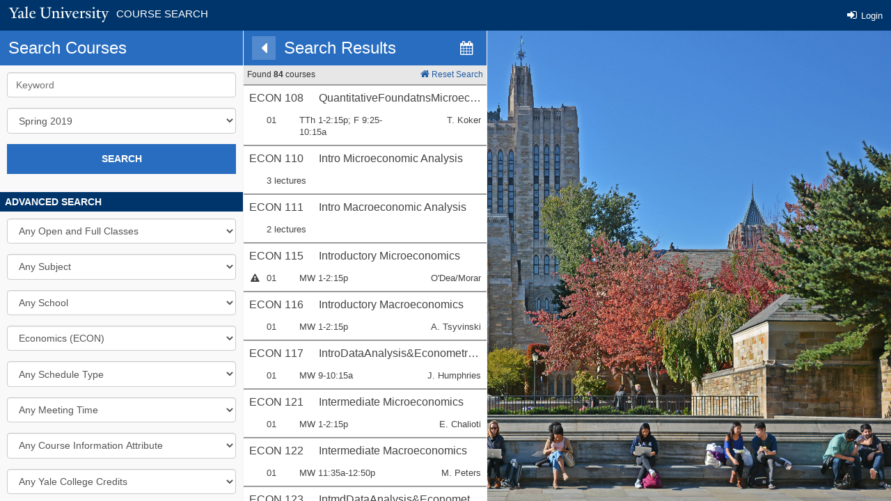

--- FILE ---
content_type: text/html; charset=UTF-8
request_url: https://courses.yale.edu/?srcdb=201901&dept=ECON
body_size: 2308
content:
<!DOCTYPE html>
<html lang="en">
<head>
    <meta charset="utf-8">
    <meta name="viewport" content="width=device-width, initial-scale=1">
    <title></title>
    <style>
        body {
            font-family: "Arial";
        }
    </style>
    <script type="text/javascript">
    window.awsWafCookieDomainList = [];
    window.gokuProps = {
"key":"AQIDAHjcYu/GjX+QlghicBgQ/7bFaQZ+m5FKCMDnO+vTbNg96AEO9gbUdnuqRleedIFveoKBAAAAfjB8BgkqhkiG9w0BBwagbzBtAgEAMGgGCSqGSIb3DQEHATAeBglghkgBZQMEAS4wEQQMXCicb+XDQ2DOsA5iAgEQgDtOOjvqzKqZUOOF66YElXu3pyocg5gVC0/BC8tD+g1jRYn/JwfrKMBS9Rb8m+RPFq76YP0B8+1diFDu+g==",
          "iv":"CgAHOTRRiwAAAo3D",
          "context":"V8d57EnGPB5lyGC/6gCd4PAV00HhHNDG5zHKJ73t4aBO856XqELSL+Z7dI/bjQ65FoShO482khys6Jnjn0xi+NUsALkt4r0IneRhi1ZG2W3UDVFJ/ejDsLfIXkycxWvYDq63f0GERotYN8jPVdgGOPfYoRPPjOC0+LdRUy89Hag9Ayd4285seWyLh5lcavzPyNKRP20lCTPociYjrLqrCH93233MTcnImtHv8qqsHGKt1fuJ39LQYvJl/ZeyGV8wFwKqufLlZRkDUbzTXTQsptYYHHOKKY8lf61tKakS+jZVqqDTLkQK+hHRK60O+xOohs4sv/mBKdH5x+ZjGxJrpoqeVw8UdbzKx9tIlv2T5imbbFG9B4kwIH3eJOrz3sR3FTYfb7WyEDBIBm8y7mCW+KKGtkGvn2m5RpTHurxTy/OGK8WtAegCV26jVSDs/BFiwez/jrqSfYa6cIq70Vqf8khrJMBHwagq0KiENK0IvFTRW1TsIPW77yyQWKaS86nFRQoUOOVSKMV1jlwMIen8nZPRHXiF0Tv7hUWqSHbg3zNFKtkfuVhjeunem8OOl13iZujXMJDqWLEoLOx9WeY8Q+bL+B0ZyCCGMKJH0nJLFqir1VFD0rJLY+YWSLf+bI3tuF/qeU3O0/s6RFjjz3mx/unrmaDhsSRGt8jld1G4l7zuLJI24q9PpQrx/vxhcSi0PLktdA23cYejPEpQKG4zL0fLtrCSphb8UrfcUl8v0GwOgPXi83b44smmDFRCpGCJDz9ZTUq9jrscTefsJeetqhe/iucVld35AGozfw=="
};
    </script>
    <script src="https://3b07d6190caa.58592306.us-east-2.token.awswaf.com/3b07d6190caa/dbfcd59e4170/806fa39704b1/challenge.js"></script>
</head>
<body>
    <div id="challenge-container"></div>
    <script type="text/javascript">
        AwsWafIntegration.saveReferrer();
        AwsWafIntegration.checkForceRefresh().then((forceRefresh) => {
            if (forceRefresh) {
                AwsWafIntegration.forceRefreshToken().then(() => {
                    window.location.reload(true);
                });
            } else {
                AwsWafIntegration.getToken().then(() => {
                    window.location.reload(true);
                });
            }
        });
    </script>
    <noscript>
        <h1>JavaScript is disabled</h1>
        In order to continue, we need to verify that you're not a robot.
        This requires JavaScript. Enable JavaScript and then reload the page.
    </noscript>
</body>
</html>

--- FILE ---
content_type: text/html; charset=UTF-8
request_url: https://courses.yale.edu/?srcdb=201901&dept=ECON
body_size: 16733
content:
<!doctype html>
<html lang="en" dir="ltr">
	<head>
		<meta charset="utf-8">
		<meta name="description" content="Yale Course Search is the official resource for viewing course offerings at Yale University.">
		<meta name="viewport" content="width=device-width, initial-scale=1.0"/>
		<title>Search Yale Courses</title>
		<link rel="stylesheet" href="/js/lfjs.css">
		<link rel="stylesheet" href="/fonts/font-awesome/font-awesome.min.css">
		<link rel="stylesheet" href="fose.css?1768437821666">
		<script>
			function isIOS() {
				return ['iPad Simulator', 'iPhone Simulator', 'iPod Simulator',	'iPad',	'iPhone', 'iPod'].includes(navigator.platform) || (navigator.userAgent.includes("Mac") && "ontouchend" in document)
			}

			if(isIOS()){
				const viewportmeta = document.querySelector('meta[name=viewport]');
				viewportmeta.setAttribute('content', "initial-scale=1.0, minimum-scale=1.0, maximum-scale=1.0");
			}
		</script>
		<script>
		var foseConfig = {
			haveTimeTickets: true,
			apiURL: "api/?page=fose",
			context: "fose",
			canCreateCart: true,
			textAPIError: "Sorry, we were unable to process your request",
			textLoading: "Loading...",
			textSearching: "Searching...",
			textNotOffered: "This course is not currently being offered",
			textTooBroad: "Search too broad, please use the search fields to narrow your results",
			textValueVaries: "Varies by section",
			textAmbiguousCartTerm: "To view your primary worksheet, please select a specific term first",
			textInvalidCartName: "Worksheet name is invalid.  It must not be empty and cannot contain pipe characters.",
			textCartIsReadOnly: "The specified worksheet is read-only and cannot be modified",
			textSectionInCart: "This section is in your worksheet",
			textConfirmClearCart: "Are you sure you want to clear the contents of this worksheet?",
			textUpdateCartFailed: "Your cart could not be updated, please try again.  Error:",
			textRegisteredSection: "You are registered for this section",
			textCourseTaken: "You have taken this course",
			textCourseTakenEquiv: "You have taken a course that is equivalent to this",
			textSectionCanceled: "Canceled section",
			textSectionFull: "This section is full",
			textNoResultsFound: "No Results Found",
			textCartContents: "Worksheet Contents",
			textSearchResults: "Search Results",
			textError: "Error",
			textCart: "Worksheet",
			textCouldNotProcessRequest: "Sorry, something went wrong and we were unable to process your request.  Please try again.",
			textResetSearch: "Reset Search",
			textClearCart: " ",
			textDeleteCart: "Clear Worksheet",
			textSearchCriteria: "Search Criteria",
			textShortTerm: "Term",
			textSectionNumber: "Section Number",
			textMeets: "Meets",
			textInstructor: "Instructor",
			textAddToCart: "ADD TO WORKSHEET",
			textRemoveFromCart: "REMOVE FROM WORKSHEET",
			textTermCalendar: "Term Calendar",
			textSelectedSection: "Selected Section",
			textShowAll: "SHOW ALL",
			textCourse: "Course",
			textCalendar: "Calendar",
			textInstructorStaff: "Staff",
			textInstructorTeam: "Team",
			textSectionOnWaitlist: "You are on the waitlist for this section",
			textSectionOnWaitlistPosition: "You are on the waitlist for this section in position:",
			textTerm: "Term",
			textManageCourse: "MANAGE COURSE",
			textProgramsCatalogLink: "the Catalog",
			calendarGroups: "L,H,S",
			calendarColors: ["#c6dbef,#08519c","#c7e9c0,#006d2c","#fee6ce,#d94801","#d9d9d9,#252525"],
			calendarAssocSections: false,
			calendarAssocSectionsIcon: true,
			calendarAssocSectionsCrn: true,
			calendarAssocSectionsMp: true,
			calendarAssocSectionsInstr: true,
			calendarAssocUpdateOnClick: false,
			calendarTbaSections: true,
			calendarTbaSectionsIcon: true,
			calendarTbaSectionsTerm: false,
			calendarTbaSectionsSectionNo: true,
			calendarTbaSectionsSchd: true,
			calendarTbaSectionsInstr: true,
			calendarTbaUpdateOnClick: false,
			itemName: "course",
			itemsName: "courses",
			textUpdateCarBacktoCartFailed: "Your worksheet could not be updated, please try again.  Error:",
			textCartRegistrationInfoBar: "<strong>Your changes are not yet final.</strong> To confirm the following schedule change(s), click \"Submit Registration.\"",
			textSubmitSchedule: "PROCEED TO REGISTRATION",
			textBackToCart: "BACK TO WORKSHEET",
			textOverrideNotInACart: "Student does not currently have this section in their worksheet",
			textOverrideNotInACartShort: "Removed from Registration Worksheet",
			textOverrideConcentrations: "Major(s)",
			textOverrideSemesterLevel: "Class Year",
			textOverrideOverrideRequest: "Instructor Permission Request",
			textOverrideOverrideRequestsHead: "Instructor Permission Requests",
			textOverrideNoneAvailable: "There are no instructor permission requests for you to review.",
			textManageOverrides: "Manage Instructor Permission",
			textOverrideAllProcessed: "Instructor permission requests were successfully processed",
			textOverrideSomeRequestsFailed: "Some instructor permission requests could not be processed",
			textOverridePermissionRequired: "Instructor Permission Required",
			textOverrideAvailableGrants: "Unallocated",
			textOverrideTimeTicketExpired: "Student's registration window has closed",
			textOverrideTimeTicketExpiredShort: "Reg Window Closed",
			courseRegex: "N?[A-Z&]{1,4}\\s(?:S?TBD-\\w+|N?[ADENS]?[-\\d]{0,4}\\d[A-Z]{0,2}\\d?)",
			searchRegexes: [{"regex":"lookup:courseRegex","appearsIn":"keyword","mapsTo":"alias"},{"regex":"^\\d{5}$","appearsIn":"keyword","mapsTo":"crn"},{"regex":"^(\\d{5},\\s?)+\\d{5}$","appearsIn":"keyword","mapsTo":"crns"}],
			spiderDropRegexes: ["you must simultaneously register for all components","^You have not satisfied the specified prerequisite","^Corequisite.*required$","Concurrent enrollment in.*?required","Add a required.*?to complete registration","Linked courses.*?must also be dropped"],
			cartShowRegistered: true,
			cartShowWaitlist: true,
			keepAliveInterval: "300",
			haveCART: true,
			fuseURL: "api/?page=sisproxy",
			cartSubmitURL: "/courseleaf/courseleaf.cgi?page=/minireg&step=minireg&action=register&term_code={{term|raw}}",
			cartSubmitAction: "show-cart-registration",
			cartQuickAdd: true,
			hideDetailDropBtn: true,
			replacePreflightCrnWithCode: true,
			promotedScreens: {},
			collapse: {"groupByPrimary":"code,title","groupBySecondary":"srcdb","keyField":"crn","countFields":"schd","rollupFields":"notes","rollupSomeFields":"hasCartNote,hasRegisteredNote,hasWaitlistNote","rollupEveryFields":"hasWarnNote,isCancelled"},
			sis: "banner",
			userRecordURL: "api/?page=sisproxy",
			codeMapping: {"schd:L":{"singular":"seminar","plural":"seminars"},"schd:H":{"singular":"lecture","plural":"lectures"},"schd:DS":{"singular":"discussion","plural":"discussions"},"schd:F":{"singular":"individual study","plural":"individual studies"},"schd:S":{"singular":"standard","plural":"standard"},"schd:N":{"singular":"studio","plural":"studios"},"schd:Y":{"singular":"senior essay","plural":"senior essays"},"schd:Q":{"singular":"clinical","plural":"clinical"},"schd:G":{"singular":"laboratory","plural":"laboratories"},"schd:O":{"singular":"other","plural":"others"},"schd:P":{"singular":"practice","plural":"practices"},"schd:GR":{"singular":"laboratory rotation","plural":"laboratory rotations"},"schd:SIM":{"singular":"simulation course","plural":"simulation courses"},"schd:Z":{"singular":"dissertation research","plural":"dissertation researches"},"schd:W":{"singular":"workshop","plural":"workshops"},"schd:GI":{"singular":"internship","plural":"internships"},"schd:I":{"singular":"performance","plural":"performances"},"schd:MTS":{"singular":"master's thesis research","plural":"master's thesis researches"},"schd:X":{"singular":"coursework","plural":"courseworks"},"schd:A":{"singular":"college seminar","plural":"college seminars"},"schd:V":{"singular":"qualifying examinations","plural":"qualifying examinations"}},
			srcDBs: [{"code":"202601","name":"Spring 2026","short":"SP26","contains":"","status":"clss-publish","flags":"permreq"},{"code":"202602","name":"Summer 2026","short":"SU26","contains":"","status":"clss-publish","flags":"permreq"},{"code":"202503","name":"Fall 2025","short":"FA25","contains":"","status":"","flags":"no-cart"},{"code":"guide25","name":"2025-2026","short":"2025-2026","contains":"202601,202503","status":"combined","flags":""},{"code":"999999","name":"Past Terms","short":"All","contains":"202503,202502,202501,202403,202401,202402,202303,202301,202302,202203,202201,202202,202103,202101,202102,202003,202001,202002,201903,201901,201902,201803,201801,201802,201703,201701,201702,201603,201601,201602","status":"","flags":""},{"code":"202502","name":"Summer 2025","short":"Su25","contains":"","status":"","flags":"no-cart"},{"code":"202501","name":"Spring 2025","short":"SP25","contains":"","status":"","flags":"no-cart"},{"code":"202403","name":"Fall 2024","short":"FA24","contains":"","status":"","flags":"no-cart"},{"code":"guide24","name":"2024-2025","short":"2024-2025","contains":"202501,202403","status":"combined","flags":""},{"code":"202401","name":"Spring 2024","short":"SP24","contains":"","status":"","flags":"no-cart"},{"code":"202402","name":"Summer 2024","short":"Su24","contains":"","status":"","flags":"no-cart"},{"code":"202303","name":"Fall 2023","short":"FA23","contains":"","status":"","flags":"no-cart"},{"code":"guide2023","name":"2023-2024","short":"All","contains":"202401,202303","status":"combined","flags":""},{"code":"202301","name":"Spring 2023","short":"S23","contains":"","status":"","flags":"no-cart"},{"code":"202302","name":"Summer 2023","short":"Su23","contains":"","status":"clss-publish","flags":"permreq"},{"code":"202203","name":"Fall 2022","short":"F22","contains":"","status":"","flags":"no-cart"},{"code":"202201","name":"Spring 2022","short":"S22","contains":"","status":"","flags":"no-cart"},{"code":"202202","name":"Summer 2022","short":"Su22","contains":"","status":"","flags":"no-cart"},{"code":"202103","name":"Fall 2021","short":"F21","contains":"","status":"","flags":"no-cart"},{"code":"202101","name":"Spring 2021","short":"S21","contains":"","status":"","flags":"no-cart"},{"code":"202102","name":"Summer 2021","short":"Su21","contains":"","status":"","flags":"no-cart"},{"code":"202003","name":"Fall 2020","short":"F20","contains":"","status":"","flags":"no-cart"},{"code":"202001","name":"Spring 2020","short":"S20","contains":"","status":"historical","flags":"no-cart"},{"code":"202002","name":"Summer 2020","short":"Su20","contains":"","status":"","flags":"no-cart"},{"code":"201903","name":"Fall 2019","short":"F19","contains":"","status":"history","flags":"no-cart"},{"code":"201901","name":"Spring 2019","short":"S19","contains":"","status":"history","flags":"no-cart"},{"code":"201902","name":"Summer 2019","short":"Su19","contains":"","status":"history","flags":"no-cart"},{"code":"201803","name":"Fall 2018","short":"F18","contains":"","status":"history","flags":"no-cart"},{"code":"201801","name":"Spring 2018","short":"S18","contains":"","status":"","flags":"no-cart"},{"code":"201802","name":"Summer 2018","short":"Su18","contains":"","status":"history","flags":"no-cart"},{"code":"201703","name":"Fall 2017","short":"F17","contains":"","status":"history","flags":"no-cart"},{"code":"201701","name":"Spring 2017","short":"S17","contains":"","status":"history","flags":"no-cart"},{"code":"201702","name":"Summer 2017","short":"Su17","contains":"","status":"history","flags":"no-cart"},{"code":"201603","name":"Fall 2016","short":"F16","contains":"","status":"history","flags":"no-cart"},{"code":"201601","name":"Spring 2016","short":"S16","contains":"","status":"history","flags":"no-cart"},{"code":"201602","name":"Summer 2016","short":"Su16","contains":"","status":"history","flags":"no-cart"}],
			haveSAM: true,
			authWindowFeatures: "height=600,width=900,left=100,top=100",
			authURL: "https://students.yale.edu/path-auth/login/cas",
			textTermCalendarDisclaimer: "*Class breaks (including holidays) are not displayed.",
			displayTermCal: true
		};
		</script>
	</head>
	<body class="user-anon">
		<div id="modal" class="modal"><div id="modal__content" class="modal__content"></div></div>
		<header class="banner" role="banner">
			<h1 class="banner__title">COURSE SEARCH</h1>

			<div class="banner__auth">
				<a href="#" data-action="login" class="anon-only">
					<i class="fa fa-sign-in" aria-hidden="true"></i>
					Login
				</a>
				<div class="authed-only">Welcome, <span class="user-name"></span></div>
			</div>

		</header>

		<main class="panels">
			<div class="panel panel--visible">
				<div class="panel__content" tabindex="0">
					<div class="panel__head">
						<h2>Search Courses</h2>
					</div>
					<div class="panel__body" data-search-data-provider="search-panel">
						<form id="search-form">
	<div id="crit-section-1464624409188" class="section"><div id="crit-content-1464624409188" class="section__content">
		<div class="form-group">
<label for="crit-keyword" class="sr-only">Keyword</label><input type="text" id="crit-keyword" class="form-control" placeholder="Keyword">
		</div>
		<div class="form-group">
<label for="crit-srcdb" class="sr-only">Term</label>
<select id="crit-srcdb" class="form-control" data-type="single-column">
	<option value="202601">Spring 2026</option>	<option value="202602">Summer 2026</option>	<option value="202503">Fall 2025</option>	<option value="guide25">2025-2026</option>	<option value="999999">Past Terms</option>	<option value="202502">Summer 2025</option>	<option value="202501">Spring 2025</option>	<option value="202403">Fall 2024</option>	<option value="guide24">2024-2025</option>	<option value="202401">Spring 2024</option>	<option value="202402">Summer 2024</option>	<option value="202303">Fall 2023</option>	<option value="guide2023">2023-2024</option>	<option value="202301">Spring 2023</option>	<option value="202302">Summer 2023</option>	<option value="202203">Fall 2022</option>	<option value="202201">Spring 2022</option>	<option value="202202">Summer 2022</option>	<option value="202103">Fall 2021</option>	<option value="202101">Spring 2021</option>	<option value="202102">Summer 2021</option>	<option value="202003">Fall 2020</option>	<option value="202001">Spring 2020</option>	<option value="202002">Summer 2020</option>	<option value="201903">Fall 2019</option>	<option value="201901">Spring 2019</option>	<option value="201902">Summer 2019</option>	<option value="201803">Fall 2018</option>	<option value="201801">Spring 2018</option>	<option value="201802">Summer 2018</option>	<option value="201703">Fall 2017</option>	<option value="201701">Spring 2017</option>	<option value="201702">Summer 2017</option>	<option value="201603">Fall 2016</option>	<option value="201601">Spring 2016</option>	<option value="201602">Summer 2016</option></select>

		</div>
		<div class="form-group">
<div id="cart-changed"><div class="cart-changed__content"><i class="fa fa-exclamation-triangle cart-changed__icon"></i><div class="cart-changed__text">Registration worksheet class(es) have changed</div><a href="#" data-action="search" data-search-data-provider="cart-changed" class="cart-changed__link">View <i class="fa fa-caret-right"></i></a></div></div>
		</div>
		<div class="form-group">
<button class="btn btn--full" id="search-button" data-action="search" type="submit">SEARCH</button>

		</div>
	</div></div>
	<div id="crit-section-1464797400962" class="section"><h3 class="section__title">ADVANCED SEARCH</h3><div id="crit-content-1464797400962" class="section__content">
		<div class="form-group">
<label for="crit-stat" class="sr-only">Open and Full Classes</label>
<select id="crit-stat" class="form-control" data-type="single-column">
<option value="">Any Open and Full Classes</option>
	<option value="A">Open Classes</option>
	<option value="A,F">Open or Full Classes</option>
	<option value="C">Canceled Classes</option>
</select>

		</div>
		<div class="form-group">
<label for="crit-subject" class="sr-only">Subject</label>
<select id="crit-subject" class="form-control seligo-desktop" data-type="single-column" data-seligo-label="Subject">
<option value="">Any Subject</option>
	<option value="ACCT">Accounting (ACCT)</option>
	<option value="USAF">Aerospace Studies (USAF)</option>
	<option value="AFAM">African American Studies (AFAM)</option>
	<option value="AFST">African Studies (AFST)</option>
	<option value="AKKD">Akkadian (AKKD)</option>
	<option value="ASL">American Sign Language (ASL)</option>
	<option value="AMST">American Studies (AMST)</option>
	<option value="GREK">Ancient Greek (GREK)</option>
	<option value="ANTH">Anthropology (ANTH)</option>
	<option value="AMTH">Applied Mathematics (AMTH)</option>
	<option value="APHY">Applied Physics (APHY)</option>
	<option value="ARBC">Arabic (ARBC)</option>
	<option value="ARCG">Archaeological Studies (ARCG)</option>
	<option value="ARCH">Architecture (ARCH)</option>
	<option value="ARMN">Armenian (ARMN)</option>
	<option value="ART">Art (ART)</option>
	<option value="ASTR">Astronomy (ASTR)</option>
	<option value="BNGL">Bengali (BNGL)</option>
	<option value="B&amp;BS">Biological &amp; Biomedical Sci (B&amp;BS)</option>
	<option value="BIOL">Biology (BIOL)</option>
	<option value="BENG">Biomedical Engineering (BENG)</option>
	<option value="BIS">Biostatistics (BIS)</option>
	<option value="BRST">British Studies (BRST)</option>
	<option value="BURM">Burmese (BURM)</option>
	<option value="CTLN">Catalan (CTLN)</option>
	<option value="C&amp;MP">Cell &amp; Molecular Physiology (C&amp;MP)</option>
	<option value="CBIO">Cell Biology (CBIO)</option>
	<option value="CENG">Chemical Engineering (CENG)</option>
	<option value="CHEM">Chemistry (CHEM)</option>
	<option value="CHER">Cherokee (CHER)</option>
	<option value="CHLD">Child Study (CHLD)</option>
	<option value="CHNS">Chinese (CHNS)</option>
	<option value="CDE">Chronic Disease Epidemiology (CDE)</option>
	<option value="CLCV">Classical Civilization (CLCV)</option>
	<option value="CLSS">Classics (CLSS)</option>
	<option value="MEDR">Clinical Clerkships (MEDR)</option>
	<option value="CGSC">Cognitive Science (CGSC)</option>
	<option value="CSYC">Coll Sem: Yale Coll (CSYC)</option>
	<option value="CSBF">Coll Sem:Ben Franklin Coll (CSBF)</option>
	<option value="CSBK">Coll Sem:Berkeley Coll (CSBK)</option>
	<option value="CSBR">Coll Sem:Branford Coll (CSBR)</option>
	<option value="CSDC">Coll Sem:Davenport Coll (CSDC)</option>
	<option value="CSES">Coll Sem:Ezra Stiles Coll (CSES)</option>
	<option value="CSGH">Coll Sem:Grace Hopper Coll (CSGH)</option>
	<option value="CSJE">Coll Sem:Jonathan Edwards Coll (CSJE)</option>
	<option value="CSMC">Coll Sem:Morse Coll (CSMC)</option>
	<option value="CSMY">Coll Sem:Pauli Murray Coll (CSMY)</option>
	<option value="CSPC">Coll Sem:Pierson Coll (CSPC)</option>
	<option value="CSSY">Coll Sem:Saybrook Coll (CSSY)</option>
	<option value="CSSM">Coll Sem:Silliman Coll (CSSM)</option>
	<option value="CSTD">Coll Sem:Timothy Dwight Coll (CSTD)</option>
	<option value="CSTC">Coll Sem:Trumbull Coll (CSTC)</option>
	<option value="COSM">Collections: Objects, Research, Society  (COSM)</option>
	<option value="CB&amp;B">Comp Biol &amp; Bioinfomatics (CB&amp;B)</option>
	<option value="CPLT">Comparative Literature (CPLT)</option>
	<option value="CPSC">Computer Science (CPSC)</option>
	<option value="CSEC">Computer Science and Economics (CSEC)</option>
	<option value="CSLI">Computing and Linguistics (CSLI)</option>
	<option value="CPAR">Computing and the Arts (CPAR)</option>
	<option value="MEDC">Courses in School of Medicine (MEDC)</option>
	<option value="CZEC">Czech (CZEC)</option>
	<option value="DEVN">DeVane Lecture Course (DEVN)</option>
	<option value="DRST">Directed Studies (DRST)</option>
	<option value="DIR">Directing (DIR)</option>
	<option value="DISR">Diss Research - in Residence (DISR)</option>
	<option value="DRAM">Drama (DRAM)</option>
	<option value="DRMA">Drama Summer (DRMA)</option>
	<option value="DUTC">Dutch (DUTC)</option>
	<option value="EMST">Early Modern Studies (EMST)</option>
	<option value="EPS">Earth and Planetary Sciences (EPS)</option>
	<option value="EALL">East Asian Lang and Lit (EALL)</option>
	<option value="EAST">East Asian Studies (EAST)</option>
	<option value="E&amp;EB">Ecology &amp; Evolutionary Biology (E&amp;EB)</option>
	<option value="EEB">Ecology &amp; Evolutionary Biology (EEB)</option>
	<option value="ECON">Economics (ECON)</option>
	<option value="EDST">Education Studies (EDST)</option>
	<option value="EGYP">Egyptology (EGYP)</option>
	<option value="ECE">Electrical &amp; Computer Engin (ECE)</option>
	<option value="EENG">Electrical Engineering (EENG)</option>
	<option value="ENRG">Energy Studies (ENRG)</option>
	<option value="ENAS">Engineering &amp; Applied Science (ENAS)</option>
	<option value="ENGL">English (ENGL)</option>
	<option value="ELP">English Language Program (ELP)</option>
	<option value="ENV">Environment (ENV)</option>
	<option value="ENVE">Environmental Engineering (ENVE)</option>
	<option value="EHS">Environmental Health Sciences (EHS)</option>
	<option value="EVST">Environmental Studies (EVST)</option>
	<option value="EPH">Epidemiology &amp; Public Health (EPH)</option>
	<option value="EMD">Epidemiology Microbial Disease (EMD)</option>
	<option value="EP&amp;E">Ethics, Politics, &amp; Economics (EP&amp;E)</option>
	<option value="ER&amp;M">Ethnicity, Race, &amp; Migration (ER&amp;M)</option>
	<option value="E&amp;RS">European &amp; Russian Studies (E&amp;RS)</option>
	<option value="EXCH">Exchange Scholar Experience (EXCH)</option>
	<option value="EMPH">Executive MPH (EMPH)</option>
	<option value="EXPA">Experimental Pathology (EXPA)</option>
	<option value="FILM">Film &amp; Media Studies (FILM)</option>
	<option value="FNSH">Finnish (FNSH)</option>
	<option value="FLPN">FLPN (FLPN)</option>
	<option value="F&amp;ES">Forestry &amp; Environment Studies (F&amp;ES)</option>
	<option value="FREN">French (FREN)</option>
	<option value="GENE">Genetics (GENE)</option>
	<option value="G&amp;G">Geology and Geophysics (G&amp;G)</option>
	<option value="GMAN">German (GMAN)</option>
	<option value="GLBL">Global Affairs (GLBL)</option>
	<option value="HPM">Health Policy and Management (HPM)</option>
	<option value="HSCI">Health Sciences (HSCI)</option>
	<option value="HLTH">Health Studies (HLTH)</option>
	<option value="HEBR">Hebrew (HEBR)</option>
	<option value="HELN">HELN (HELN)</option>
	<option value="HNDI">Hindi (HNDI)</option>
	<option value="HSHM">Hist of Science, Hist of Med (HSHM)</option>
	<option value="HIST">History (HIST)</option>
	<option value="HSAR">History of Art (HSAR)</option>
	<option value="HMRT">Human Rights (HMRT)</option>
	<option value="HUMS">Humanities (HUMS)</option>
	<option value="HGRN">Hungarian (HGRN)</option>
	<option value="IBIO">Immunobiology (IBIO)</option>
	<option value="IDRS">Ind Res in Sciences (IDRS)</option>
	<option value="INDN">Indonesian (INDN)</option>
	<option value="INP">Interdpt Neuroscience Pgm (INP)</option>
	<option value="IMED">Investigative Medicine (IMED)</option>
	<option value="ITAL">Italian Studies (ITAL)</option>
	<option value="JAPN">Japanese (JAPN)</option>
	<option value="JDST">Jewish Studies (JDST)</option>
	<option value="KHMR">Khmer (KHMR)</option>
	<option value="SWAH">Kiswahili (SWAH)</option>
	<option value="KREN">Korean (KREN)</option>
	<option value="LATN">Latin (LATN)</option>
	<option value="LAST">Latin American Studies (LAST)</option>
	<option value="LAW">Law (LAW)</option>
	<option value="LING">Linguistics (LING)</option>
	<option value="LITR">Literature (LITR)</option>
	<option value="MGT">Management (MGT)</option>
	<option value="MGMT">Management, PhD (MGMT)</option>
	<option value="MRES">Master's Thesis Research (MRES)</option>
	<option value="MHHR">Material Hist of Human Record (MHHR)</option>
	<option value="MATH">Mathematics (MATH)</option>
	<option value="MENG">Mechanical Engineering (MENG)</option>
	<option value="MDVL">Medieval Studies (MDVL)</option>
	<option value="MESO">Mesopotamia (MESO)</option>
	<option value="MBIO">Microbiology (MBIO)</option>
	<option value="MGRK">Modern Greek (MGRK)</option>
	<option value="MMES">Modern Middle East Studies (MMES)</option>
	<option value="MTBT">Modern Tibetan (MTBT)</option>
	<option value="MB&amp;B">Molecular Biophysics &amp; Biochem (MB&amp;B)</option>
	<option value="MCDB">Molecular, Cellular &amp; Dev Biol (MCDB)</option>
	<option value="MUSI">Music Department (MUSI)</option>
	<option value="NAVY">Naval Science (NAVY)</option>
	<option value="NELC">Near Eastern Langs &amp; Civs (NELC)</option>
	<option value="NPLI">Nepali (NPLI)</option>
	<option value="NSCI">Neuroscience (NSCI)</option>
	<option value="NURS">Nursing (NURS)</option>
	<option value="OTTM">Ottoman (OTTM)</option>
	<option value="PERS">Persian (PERS)</option>
	<option value="PMAE">Personlized Med &amp; Appld Engr (PMAE)</option>
	<option value="PHAR">Pharmacology (PHAR)</option>
	<option value="PHIL">Philosophy (PHIL)</option>
	<option value="OLPA">Physician Assistant Online Pgm (OLPA)</option>
	<option value="PA">Physician Associate Program (PA)</option>
	<option value="PHYS">Physics (PHYS)</option>
	<option value="PLSH">Polish (PLSH)</option>
	<option value="PLSC">Political Science (PLSC)</option>
	<option value="PORT">Portuguese (PORT)</option>
	<option value="PRAC">Practicum Analysis (PRAC)</option>
	<option value="CAND">Prep for Adv to Candidacy (CAND)</option>
	<option value="QUAL">Preparing for Qualifying Exams (QUAL)</option>
	<option value="PSYC">Psychology (PSYC)</option>
	<option value="PUBH">Public Health (PUBH)</option>
	<option value="PHUM">Public Humanities (PHUM)</option>
	<option value="PNJB">Punjabi (PNJB)</option>
	<option value="QMSE">Quantum Materials Sci &amp; Engr (QMSE)</option>
	<option value="REL">Religion (REL)</option>
	<option value="RLST">Religious Studies (RLST)</option>
	<option value="RNST">Renaissance Studies (RNST)</option>
	<option value="ROMN">Romanian (ROMN)</option>
	<option value="RUSS">Russian (RUSS)</option>
	<option value="RSEE">Russian &amp; East Europe Studies (RSEE)</option>
	<option value="SKRT">Sanskrit (SKRT)</option>
	<option value="MD">School of Medicine (MD)</option>
	<option value="MUS">School of Music (MUS)</option>
	<option value="SCIE">Science (SCIE)</option>
	<option value="SMTC">Semitic (SMTC)</option>
	<option value="SBCR">Serbian &amp; Croatian (SBCR)</option>
	<option value="SNHL">Sinhala (SNHL)</option>
	<option value="SLAV">Slavic (SLAV)</option>
	<option value="SBS">Social and Behavioral Sciences (SBS)</option>
	<option value="SOCY">Sociology (SOCY)</option>
	<option value="SAST">South Asian Studies (SAST)</option>
	<option value="SPAN">Spanish (SPAN)</option>
	<option value="SPEC">Special Divisional Major (SPEC)</option>
	<option value="STRT">Start Program - Medical School (STRT)</option>
	<option value="S&amp;DS">Statistics and Data Sciences (S&amp;DS)</option>
	<option value="STEV">Studies in the Environment (STEV)</option>
	<option value="STCY">Study of the City (STCY)</option>
	<option value="SUMR">Summer Term (SUMR)</option>
	<option value="SWED">Swedish (SWED)</option>
	<option value="TAML">Tamil (TAML)</option>
	<option value="THST">Theater, Dance, &amp; Perf Studies (THST)</option>
	<option value="TDPS">Theater, Dance, &amp; Perf Studies (TDPS)</option>
	<option value="TBTN">Tibetan (TBTN)</option>
	<option value="TLGU">TLGU (TLGU)</option>
	<option value="PTB">Translational Biomedicine (PTB)</option>
	<option value="TKSH">Turkish (TKSH)</option>
	<option value="TWI">Twi (TWI)</option>
	<option value="UKRN">Ukrainian (UKRN)</option>
	<option value="URBN">Urban Studies (URBN)</option>
	<option value="VIET">Vietnamese (VIET)</option>
	<option value="VAIR">Visiting Assistant in Research (VAIR)</option>
	<option value="WLOF">Wolof (WLOF)</option>
	<option value="WGSS">Women's, Gender &amp; Sexuality Studies (WGSS)</option>
	<option value="YDSH">Yiddish (YDSH)</option>
	<option value="YORU">Yoruba (YORU)</option>
	<option value="ZULU">Zulu (ZULU)</option>
</select>

		</div>
		<div class="form-group">
<label for="crit-col" class="sr-only">School</label>
<select id="crit-col" class="form-control" data-type="single-column">
<option value="">Any School</option>
	<option value="GB">Jackson School of Global Affairs</option>
	<option value="DR">David Geffen School of Drama</option>
	<option value="DI">Divinity School</option>
	<option value="GS">Graduate School of Arts &amp; Sciences</option>
	<option value="PA">Physician Associate Program</option>
	<option value="AC">School of Architecture</option>
	<option value="AT">School of Art</option>
	<option value="MG">School of Management</option>
	<option value="MD">School of Medicine</option>
	<option value="MU">School of Music</option>
	<option value="NR">School of Nursing</option>
	<option value="PH">School of Public Health</option>
	<option value="FS">School of the Environment</option>
	<option value="SU">Summer Session</option>
	<option value="YC">Yale College</option>
</select>

		</div>
		<div class="form-group">
<label for="crit-dept" class="sr-only">Department</label>
<select id="crit-dept" class="form-control seligo-desktop" data-type="single-column" data-seligo-label="Department">
<option value="">Any Department</option>
	<option value="EMST">Early Modern Studies (EMST)</option>
	<option value="E&amp;EB">Ecology &amp; Evolutionary Biology (E&amp;EB)</option>
	<option value="EENG">Electrical Engineering (EENG)</option>
	<option value="ELP">English Language Program (ELP)</option>
	<option value="MHHR">Material Hist of Human Record (MHHR)</option>
	<option value="PATH">Pathology (PATH)</option>
	<option value="PMNG">Personlized Med &amp; Appld Engr (PMNG)</option>
	<option value="PRT">Postgraduate Research Training (PRT)</option>
	<option value="TDPS">Theater, Dance, &amp; Perf Studies (TDPS)</option>
	<option value="PTB">Translational Biomedicine (PTB)</option>
	<option value="ACT">Acting (ACT)</option>
	<option value="USAF">Aerospace Studies (USAF)</option>
	<option value="AFAM">African American Studies (AFAM)</option>
	<option value="AFST">African Studies (AFST)</option>
	<option value="AMST">American Studies (AMST)</option>
	<option value="ANTH">Anthropology (ANTH)</option>
	<option value="AMTH">Applied Mathematics (AMTH)</option>
	<option value="APHY">Applied Physics (APHY)</option>
	<option value="ARCG">Archaeological Studies (ARCG)</option>
	<option value="ARCH">Architecture (ARCH)</option>
	<option value="ART">Art (ART)</option>
	<option value="ASTR">Astronomy (ASTR)</option>
	<option value="B&amp;BS">Biological &amp; Biomedical Sci (B&amp;BS)</option>
	<option value="BIOL">Biology (BIOL)</option>
	<option value="BENG">Biomedical Engineering (BENG)</option>
	<option value="BRST">British Studies (BRST)</option>
	<option value="C&amp;MP">Cell &amp; Molecular Physiology (C&amp;MP)</option>
	<option value="CBIO">Cell Biology (CBIO)</option>
	<option value="CENG">Chemical Engineering (CENG)</option>
	<option value="CHEM">Chemistry (CHEM)</option>
	<option value="CHLD">Child Study Center (CHLD)</option>
	<option value="CLSS">Classics (CLSS)</option>
	<option value="CGSC">Cognitive Science (CGSC)</option>
	<option value="CPLT">Comparative Literature (CPLT)</option>
	<option value="CB&amp;B">ComputationalBio&amp;Bioinformatic (CB&amp;B)</option>
	<option value="CPSC">Computer Science (CPSC)</option>
	<option value="DES">Design (DES)</option>
	<option value="DRST">Directed Studies (DRST)</option>
	<option value="DIR">Directing (DIR)</option>
	<option value="REL">Divinity School (REL)</option>
	<option value="DRMA">Drama (Summer) (DRMA)</option>
	<option value="DTG">Dramaturgy &amp; Dramatic Crit (DTG)</option>
	<option value="EPS">Earth and Planetary Sciences (EPS)</option>
	<option value="EALL">East Asian Langs &amp; Lits (EALL)</option>
	<option value="EAST">East Asian Studies (EAST)</option>
	<option value="EEB">Ecology &amp; Evolutionary Biology (EEB)</option>
	<option value="ECON">Economics (ECON)</option>
	<option value="EDST">Education Studies (EDST)</option>
	<option value="ECE">Electrical &amp; Computer Engin (ECE)</option>
	<option value="ECE">Electrical Engineering (ECE)</option>
	<option value="ENRG">Energy Studies (ENRG)</option>
	<option value="ENAS">Engineering &amp; Applied Science (ENAS)</option>
	<option value="ESL">English as Second Language (ESL)</option>
	<option value="ENGL">English Language &amp; Literature (ENGL)</option>
	<option value="ENV">Environment (ENV)</option>
	<option value="ENVE">Environmental Engineering (ENVE)</option>
	<option value="EVST">Environmental Studies (EVST)</option>
	<option value="E&amp;PH">Epidemiology &amp; Public Health (E&amp;PH)</option>
	<option value="EP&amp;E">Ethics, Politics, &amp; Economics (EP&amp;E)</option>
	<option value="ER&amp;M">Ethnicity, Race, &amp; Migration (ER&amp;M)</option>
	<option value="E&amp;RS">European and Russian Studies (E&amp;RS)</option>
	<option value="FILM">Film &amp; Media Studies (FILM)</option>
	<option value="FREN">French (FREN)</option>
	<option value="GENE">Genetics (GENE)</option>
	<option value="GMAN">Germanic Langs &amp; Lits (GMAN)</option>
	<option value="GLBL">Global Affairs Program (GLBL)</option>
	<option value="GSAS">Graduate School (GSAS)</option>
	<option value="HLTH">Health Studies (HLTH)</option>
	<option value="HELN">Hellenic Studies (HELN)</option>
	<option value="HSHM">Hist of Science, Hist of Med (HSHM)</option>
	<option value="HIST">History (HIST)</option>
	<option value="HSAR">History of Art (HSAR)</option>
	<option value="0056">History/Sci,History/Med Major (0056)</option>
	<option value="HUMS">Humanities (HUMS)</option>
	<option value="IBIO">Immunobiology (IBIO)</option>
	<option value="INP">Interdpt Neuroscience Pgm (INP)</option>
	<option value="IMED">Investigative Medicine (IMED)</option>
	<option value="ITAL">Italian Language &amp; Literature (ITAL)</option>
	<option value="JDST">Jewish Studies (JDST)</option>
	<option value="LAST">Latin American Studies (LAST)</option>
	<option value="LAW">Law School (LAW)</option>
	<option value="LING">Linguistics (LING)</option>
	<option value="MGMT">Management (MGMT)</option>
	<option value="MATH">Mathematics (MATH)</option>
	<option value="MENG">Mechanical Engineering (MENG)</option>
	<option value="MDVL">Medieval Studies (MDVL)</option>
	<option value="MBIO">Microbiology (MBIO)</option>
	<option value="MMES">Modern Middle Eastern Studies (MMES)</option>
	<option value="MB&amp;B">Molecular Biophysics &amp; Biochem (MB&amp;B)</option>
	<option value="MCDB">Molecular, Cellular &amp; Dev Biol (MCDB)</option>
	<option value="MUSI">Music Dept (MUSI)</option>
	<option value="MUS">Music School (MUS)</option>
	<option value="NAVY">Naval Science (NAVY)</option>
	<option value="NELC">Near Eastern Languages &amp; Civilizations (NELC)</option>
	<option value="NBIO">Neurobiology (NBIO)</option>
	<option value="NSCI">Neuroscience (NSCI)</option>
	<option value="EXPA,PATH">Pathology (EXPA,PATH)</option>
	<option value="PHAR">Pharmacology (PHAR)</option>
	<option value="PHIL">Philosophy (PHIL)</option>
	<option value="OLPA">Physician Assistant Online Pgm (OLPA)</option>
	<option value="0620">Physicians Associate Program (0620)</option>
	<option value="PHYS">Physics (PHYS)</option>
	<option value="PLW">Playwriting (PLW)</option>
	<option value="PLSC">Political Science (PLSC)</option>
	<option value="PORT">Portuguese (PORT)</option>
	<option value="PSYC">Psychology (PSYC)</option>
	<option value="RLST">Religious Studies (RLST)</option>
	<option value="RNST">Renaissance Studies (RNST)</option>
	<option value="MGT">School of Management (MGT)</option>
	<option value="MED">School of Medicine (MED)</option>
	<option value="NURS">School of Nursing (NURS)</option>
	<option value="SLAV">Slavic Languages &amp; Literatures (SLAV)</option>
	<option value="SOCY">Sociology (SOCY)</option>
	<option value="SND">Sound Design (SND)</option>
	<option value="SAST">South Asian Studies (SAST)</option>
	<option value="SEAS">Southeast Asia Studies (SEAS)</option>
	<option value="SPAN">Spanish (SPAN)</option>
	<option value="SP&amp;P">Spanish &amp; Portuguese (SP&amp;P)</option>
	<option value="SMGT">Stage Management (SMGT)</option>
	<option value="STAT">Statistics (STAT)</option>
	<option value="S&amp;DS">Statistics and Data Science (S&amp;DS)</option>
	<option value="SUMM">Summer Programs (SUMM)</option>
	<option value="TD&amp;P">Technical Design &amp; Production (TD&amp;P)</option>
	<option value="TMGT">Theater Management (TMGT)</option>
	<option value="THST">Theater, Dance, &amp; Perf Studies (THST)</option>
	<option value="WGSS">Women's Gender &amp; Sexuality Studies (WGSS)</option>
	<option value="YALC">Yale College (YALC)</option>
	<option value="YCCS">Yale College College Seminar (YCCS)</option>
</select>

		</div>
		<div class="form-group">
<label for="crit-schd" class="sr-only">Schedule Type</label>
<select id="crit-schd" class="form-control" data-type="single-column">
<option value="">Any Schedule Type</option>
	<option value="L">Seminar</option>
	<option value="H">Lecture</option>
	<option value="F">Individual Study</option>
	<option value="S">Standard</option>
	<option value="N">Studio</option>
	<option value="Y">Senior Essay</option>
	<option value="Q">Clinical</option>
	<option value="G">Laboratory</option>
	<option value="O">Other</option>
	<option value="P">Practice</option>
	<option value="GR">Laboratory Rotation</option>
	<option value="SIM">Simulation Course</option>
	<option value="Z">Dissertation Research</option>
	<option value="W">Workshop</option>
	<option value="GI">Internship</option>
	<option value="I">Performance</option>
	<option value="MTS">Master's Thesis Research</option>
	<option value="X">Coursework</option>
	<option value="A">College Seminar</option>
	<option value="V">Qualifying Examinations</option>
	<option value="DS">Discussion/Lab</option>
</select>

		</div>
		<div class="form-group">
<label for="crit-overlap" class="sr-only">Meeting Time</label>
<select id="crit-overlap" class="form-control" data-type="single-column">
<option value="">Any Meeting Time</option>
	<option value="5213">F 8am-12pm</option>
	<option value="6055">F 12pm-5pm</option>
	<option value="6042">MTWThF 10am-12pm</option>
	<option value="6029">MTWThF 8am-10am</option>
	<option value="6041">MTWThF 9am-11am</option>
	<option value="3813">MW 9am-11am</option>
	<option value="4773">MW 1pm-3pm</option>
	<option value="2344">MW 10am-12pm</option>
	<option value="6046">MW 11am-1pm</option>
	<option value="6047">MW 12pm-2pm</option>
	<option value="4887">MW 2pm-4pm</option>
	<option value="4757">MW 3pm-5pm</option>
	<option value="2057">MW 4pm-6pm</option>
	<option value="4170">MW 8am-10am</option>
	<option value="6039">MWF 1pm-3pm</option>
	<option value="6036">MWF 10am-12pm</option>
	<option value="6037">MWF 11am-1pm</option>
	<option value="6038">MWF 12pm-2pm</option>
	<option value="6040">MWF 2pm-4pm</option>
	<option value="6030">MWF 8am-10am</option>
	<option value="6035">MWF 9am-11am</option>
	<option value="6033">MWF 6pm-10pm</option>
	<option value="5503">M 8am-12pm</option>
	<option value="6048">M 12pm-5pm</option>
	<option value="6045">TTh 1pm-3pm</option>
	<option value="6043">TTh 10am-12pm</option>
	<option value="3592">TTh 11am-1pm</option>
	<option value="6044">TTh 12pm-2pm</option>
	<option value="3580">TTh 2pm-4pm</option>
	<option value="4070">TTh 3pm-5pm</option>
	<option value="2798">TTh 4pm-6pm</option>
	<option value="6031">TTh 8am-10am</option>
	<option value="3587">TTh 9am-11am</option>
	<option value="6034">TTh 6pm-10pm</option>
	<option value="6049">T 8am-12pm</option>
	<option value="6051">Th 8am-12pm</option>
	<option value="6052">Th 12pm-5pm</option>
	<option value="6050">T 12pm-5pm</option>
	<option value="6053">W 8am-12pm</option>
	<option value="6054">W 12pm-5pm</option>
</select>

		</div>
		<div class="form-group">
<label for="crit-ci_attrs" class="sr-only">Course Information Attribute</label>
<select id="crit-ci_attrs" class="form-control" data-type="multiple-column">
<option value="">Any Course Information Attribute</option>
	<option value="ci_attrs_FMUU">Bin 1 Urban Spatial A &amp; P</option>
	<option value="ci_attrs_FMUE">Bin 2 Urban Env Resource Mgmt</option>
	<option value="ci_attrs_FMUS">Bin 4 Cities and Civil Soc</option>
	<option value="ci_attrs_VABC">DI Additional Bible Course</option>
	<option value="ci_attrs_VAR1">DI Area I</option>
	<option value="ci_attrs_VAR2">DI Area II</option>
	<option value="ci_attrs_VAR3">DI Area III</option>
	<option value="ci_attrs_VAR4">DI Area IV</option>
	<option value="ci_attrs_VAR5">DI Area V</option>
	<option value="ci_attrs_VBRD">DI BRAD</option>
	<option value="ci_attrs_VDIV">DI Diversity</option>
	<option value="ci_attrs_VETH">DI Ethics</option>
	<option value="ci_attrs_VGLB">DI Global Christianity</option>
	<option value="ci_attrs_VOT">DI Hebrew Bible</option>
	<option value="ci_attrs_VHST">DI History</option>
	<option value="ci_attrs_VPCH">DI Homiletics</option>
	<option value="ci_attrs_VLAD">DI Latin(x) Am Christianity</option>
	<option value="ci_attrs_VLRE">DI Leadership or Religious Edu</option>
	<option value="ci_attrs_VNT">DI New Testament</option>
	<option value="ci_attrs_VNXN">DI Non-Christian Religions</option>
	<option value="ci_attrs_VART">DI Religion and the Arts</option>
	<option value="ci_attrs_VTHE">DI Theology</option>
	<option value="ci_attrs_VTEP">DI Theology,Ethics,Philosophy</option>
	<option value="ci_attrs_VWGS">DI WGSS</option>
	<option value="ci_attrs_GBCR">GB Core</option>
	<option value="ci_attrs_GBXL">GB Cross-School Cross-Listed</option>
	<option value="ci_attrs_GBEL">GB Elective</option>
	<option value="ci_attrs_GB1H">GB First-Half-Term Course</option>
	<option value="ci_attrs_GBPE">GB Prog. Eval. Cert.</option>
	<option value="ci_attrs_GBSU">GB SAT-UNSAT</option>
	<option value="ci_attrs_GB2H">GB Second-Half-Term Course</option>
	<option value="ci_attrs_GBSB">GB Sub GLBL 5020</option>
	<option value="ci_attrs_GHIA">GS HIST Ancient</option>
	<option value="ci_attrs_GHIE">GS HIST Early Modern</option>
	<option value="ci_attrs_GHIV">GS HIST Medieval</option>
	<option value="ci_attrs_GHIM">GS HIST Modern</option>
	<option value="ci_attrs_GHIR">GS HIST Research Seminar</option>
	<option value="ci_attrs_GMHE">GS MHHR Elective</option>
	<option value="ci_attrs_GSTA">GS S&amp;DS Data Analysis (MA)</option>
	<option value="ci_attrs_GSTB">GS S&amp;DS EffcntComputn&amp;BigData</option>
	<option value="ci_attrs_GSTS">GS S&amp;DS Methods of Data Sci</option>
	<option value="ci_attrs_GSTP">GS S&amp;DS Probability</option>
	<option value="ci_attrs_GSTT">GS S&amp;DS Statistical Theory</option>
	<option value="ci_attrs_LMHY">Hybrid; in-person &amp; remote</option>
	<option value="ci_attrs_NUAG">NR Adult Gero Acute Care</option>
	<option value="ci_attrs_NUAD">NR Adult Gero Primary Care</option>
	<option value="ci_attrs_NUDC">NR DNP Clinical track</option>
	<option value="ci_attrs_NUDL">NR DNP Leadership track</option>
	<option value="ci_attrs_NUDS">NR Dual Spec, Midwifery WH</option>
	<option value="ci_attrs_NUFN">NR Family Nurse Practitioner</option>
	<option value="ci_attrs_NUGE">NR GEPN, pre-spec in nursing</option>
	<option value="ci_attrs_NUNM">NR Nurse Midwifery</option>
	<option value="ci_attrs_NUPA">NR Pediatric NP Acute Care</option>
	<option value="ci_attrs_NUPP">NR Pediatric NP Primary Care</option>
	<option value="ci_attrs_NUPM">NR Psych Mental Hlth Spec</option>
	<option value="ci_attrs_NUWH">NR Women’s Health</option>
	<option value="ci_attrs_PAPE">PH Applied Practicum Exp</option>
	<option value="ci_attrs_PCCS">PH CCH Research&amp;AppliedSkills</option>
	<option value="ci_attrs_PCCD">PH CCH Soc&amp;Envrnmntl Drivers</option>
	<option value="ci_attrs_PCCH">PH Climate Change and Health</option>
	<option value="ci_attrs_PGEH">PH Environmental Hlth Science</option>
	<option value="ci_attrs_PGHB">PH Glbl Hlth Biomedicine</option>
	<option value="ci_attrs_PGHD">PH Glbl Hlth Devlpmt/PolEcon</option>
	<option value="ci_attrs_PGHE">PH Glbl Hlth Epidemiology</option>
	<option value="ci_attrs_PGHH">PH Glbl Hlth Ethics/Hist/Hums</option>
	<option value="ci_attrs_PGIS">PH Glbl Hlth Implement Sci</option>
	<option value="ci_attrs_PGHS">PH Glbl Hlth Social&amp;Behavior</option>
	<option value="ci_attrs_PILE">PH Integrated Learning Exp</option>
	<option value="ci_attrs_PPHM">PH Public Health Modeling</option>
	<option value="ci_attrs_SUAR">SU Art History Program</option>
	<option value="ci_attrs_ELI5">SU English Lang 5 week</option>
	<option value="ci_attrs_SUFG">SU FGLI Scholars</option>
	<option value="ci_attrs_SUJR">SU Journalism Program</option>
	<option value="ci_attrs_SUNA">SU Norfolk School of Art</option>
	<option value="ci_attrs_SUPO">SU Politics Program</option>
	<option value="ci_attrs_SUPI">SU Prison Education Initiative</option>
	<option value="ci_attrs_SUWW">SU Yale Writers’ Workshop</option>
	<option value="ci_attrs_SUYW">SU Yale Young Writers Workshop</option>
	<option value="ci_attrs_LMIP">Taught in-person</option>
	<option value="ci_attrs_LMRM">Taught remotely</option>
	<option value="ci_attrs_YAMC">YC AMST Cultural Hist/Studies</option>
	<option value="ci_attrs_YAMA">YC AMST Early Americas</option>
	<option value="ci_attrs_YAMF">YC AMST First-Year Sem</option>
	<option value="ci_attrs_YAMG">YC AMST Gateway Courses</option>
	<option value="ci_attrs_YAMJ">YC AMST Junior Seminars</option>
	<option value="ci_attrs_YAMS">YC AMST Senior Seminars</option>
	<option value="ci_attrs_YAM1">YC AMST Special&amp;Sr Projects</option>
	<option value="ci_attrs_YAMB">YC AMST Survey of Am Lit</option>
	<option value="ci_attrs_YAND">YC ANTH Adv Lab/Data Analysis</option>
	<option value="ci_attrs_YANA">YC ANTH Archaeology</option>
	<option value="ci_attrs_YANB">YC ANTH Biological</option>
	<option value="ci_attrs_YANL">YC ANTH Linguistic</option>
	<option value="ci_attrs_YANM">YC ANTH Medical</option>
	<option value="ci_attrs_YANS">YC ANTH Sociocultural</option>
	<option value="ci_attrs_YANT">YC ANTH Theory</option>
	<option value="ci_attrs_YAR2">YC ARCG Advanced Lab</option>
	<option value="ci_attrs_YAR1">YC ARCG Intro Survey</option>
	<option value="ci_attrs_YAR3">YC ARCG Theory</option>
	<option value="ci_attrs_YACH">YC ARCH History &amp; Theory</option>
	<option value="ci_attrs_YACM">YC ARCH Materials &amp; Design</option>
	<option value="ci_attrs_YACU">YC ARCH Urbanism &amp; Landscape</option>
	<option value="ci_attrs_YACS">YC ARCHStructures&amp;Computation</option>
	<option value="ci_attrs_YASE">YC ASTR Sci/Math Elective BA</option>
	<option value="ci_attrs_YBE1">YC BENG Bioimaging</option>
	<option value="ci_attrs_YBE2">YC BENG Biomchncs&amp;Mchnbiology</option>
	<option value="ci_attrs_YBE3">YC BENG Biomolecular Engrng</option>
	<option value="ci_attrs_YBE4">YC BENG Systems Biology</option>
	<option value="ci_attrs_YCC3">YC CCS History, Media, Culture</option>
	<option value="ci_attrs_YCC4">YC CCS Intersections</option>
	<option value="ci_attrs_YCC1">YC CCS Introduction</option>
	<option value="ci_attrs_YCC2">YC CCS Rsrch, Pltcs, Law, Econ</option>
	<option value="ci_attrs_YCGS">YC CGSC Skills</option>
	<option value="ci_attrs_YCH4">YC CHEM Advanced Courses</option>
	<option value="ci_attrs_YCH5">YC CHEM GR of Interest to UG</option>
	<option value="ci_attrs_YCH3">YC CHEM Intermediate Courses</option>
	<option value="ci_attrs_YCH2">YC CHEM Introductory Courses</option>
	<option value="ci_attrs_YCH1">YC CHEM Nonmajor w/o Prereq</option>
	<option value="ci_attrs_YCD2">YC Climate Anthropogenic</option>
	<option value="ci_attrs_YCD1">YC Climate Basic Climate Sci</option>
	<option value="ci_attrs_YCD6">YC Climate Non-science</option>
	<option value="ci_attrs_YCD5">YC Climate Sci/Eng/Tech</option>
	<option value="ci_attrs_YCD4">YC Climate Sci/Solutions Sem</option>
	<option value="ci_attrs_YCD3">YC Climate Solutions</option>
	<option value="ci_attrs_YCV2">YC CLSS Ancient Hist Greece</option>
	<option value="ci_attrs_YCV1">YC CLSS Ancient Hist Rome</option>
	<option value="ci_attrs_YCV5">YC CLSS Hist, Phil, Art, Arcg</option>
	<option value="ci_attrs_YCV3">YC CLSS Lit/Cult Anc Greece</option>
	<option value="ci_attrs_YCV4">YC CLSS Lit/Cult Anc Rome</option>
	<option value="ci_attrs_YCOE">YC Collections Engagement</option>
	<option value="ci_attrs_YCOR">YC Collections Research</option>
	<option value="ci_attrs_YCOS">YC Collections Society</option>
	<option value="ci_attrs_YCCS">YC College Seminar</option>
	<option value="ci_attrs_YCAE">YC Courses Offered After Registration Closed</option>
	<option value="ci_attrs_YCR1">YC CPAR ARCH CS Elective</option>
	<option value="ci_attrs_YCR2">YC CPAR ART CS Elective</option>
	<option value="ci_attrs_YCR3">YC CPAR HSAR CS Elective</option>
	<option value="ci_attrs_YCRM">YC CPAR MUSI Addl Course</option>
	<option value="ci_attrs_YCR4">YC CPAR MUSI CS Elective</option>
	<option value="ci_attrs_YCR5">YC CPAR THST CS Elective</option>
	<option value="ci_attrs_YCIE">YC CPLI Elective in CP &amp; Ling</option>
	<option value="ci_attrs_YLIN">YC CPLT 19th Century</option>
	<option value="ci_attrs_YLIS">YC CPLT 20th &amp; 21st Centuries</option>
	<option value="ci_attrs_YLIA">YC CPLT Antiquity</option>
	<option value="ci_attrs_YLIE">YC CPLT Early Modern</option>
	<option value="ci_attrs_YLIP">YC CPLT Film</option>
	<option value="ci_attrs_YLIM">YC CPLT Medieval</option>
	<option value="ci_attrs_YLIF">YC CPLT Theory</option>
	<option value="ci_attrs_YLIT">YC CPLT Translation Studies</option>
	<option value="ci_attrs_YCPE">YC CPSC Elective</option>
	<option value="ci_attrs_YCMA">YC CPSC&amp;MATH Adv CS Elective</option>
	<option value="ci_attrs_YCNI">YC CSEC Elctv intrsectn CS/EC</option>
	<option value="ci_attrs_YCNE">YC CSEC Elective not CS or EC</option>
	<option value="ci_attrs_YDSC">YC Data Science Connector</option>
	<option value="ci_attrs_YEE6">YC E&amp;EB BS Elective</option>
	<option value="ci_attrs_YEE2">YC E&amp;EB Intermediate/Advanced</option>
	<option value="ci_attrs_YEE1">YC E&amp;EB Introductory Courses</option>
	<option value="ci_attrs_YEE3">YC E&amp;EB Organismal Lec/Labs</option>
	<option value="ci_attrs_YEE7">YC E&amp;EB Prereq Option</option>
	<option value="ci_attrs_YECC">YC ECON Core</option>
	<option value="ci_attrs_YECD">YC ECON Development</option>
	<option value="ci_attrs_YEC9">YC ECON EconData</option>
	<option value="ci_attrs_YECE">YC ECON Education</option>
	<option value="ci_attrs_YEC1">YC ECON Environment</option>
	<option value="ci_attrs_YECF">YC ECON Finance</option>
	<option value="ci_attrs_YECH">YC ECON Health</option>
	<option value="ci_attrs_YEC2">YC ECON History</option>
	<option value="ci_attrs_YEC3">YC ECON Industrial Orgnztion</option>
	<option value="ci_attrs_YEC4">YC ECON International</option>
	<option value="ci_attrs_YECI">YC ECON Introductory</option>
	<option value="ci_attrs_YECL">YC ECON Labor</option>
	<option value="ci_attrs_YECW">YC ECON Law</option>
	<option value="ci_attrs_YECM">YC ECON Macroeconomics</option>
	<option value="ci_attrs_YEC5">YC ECON Methodology</option>
	<option value="ci_attrs_YEC6">YC ECON Microtheory</option>
	<option value="ci_attrs_YECN">YC ECON Neuro</option>
	<option value="ci_attrs_YECP">YC ECON Political Economy</option>
	<option value="ci_attrs_YEC7">YC ECON Poverty</option>
	<option value="ci_attrs_YEC8">YC ECON Public</option>
	<option value="ci_attrs_YEMT">YC ECON Theory Seminar</option>
	<option value="ci_attrs_YED2">YC EDST Individuals in Society</option>
	<option value="ci_attrs_YED5">YC EDST Pedagogy</option>
	<option value="ci_attrs_YED4">YC EDST Policy</option>
	<option value="ci_attrs_YED1">YC EDST Social Context</option>
	<option value="ci_attrs_YED3">YC EDST Theory &amp; Research</option>
	<option value="ci_attrs_YEN1">YC ENGL 18th/19th Century</option>
	<option value="ci_attrs_YEN2">YC ENGL 20th/21st Century</option>
	<option value="ci_attrs_YENW">YC ENGL Creative Writing</option>
	<option value="ci_attrs_YENJ">YC ENGL Junior Seminar</option>
	<option value="ci_attrs_YENV">YC ENGL Medieval</option>
	<option value="ci_attrs_YENR">YC ENGL Renaissance</option>
	<option value="ci_attrs_YENS">YC ENGL Senior Seminar</option>
	<option value="ci_attrs_YEG2">YC ENRG Energy &amp; Environment</option>
	<option value="ci_attrs_YEG3">YC ENRG Energy &amp; Society</option>
	<option value="ci_attrs_YEG1">YC ENRG Energy Science &amp; Tech</option>
	<option value="ci_attrs_YEPA">YC EP&amp;E Advanced Seminar</option>
	<option value="ci_attrs_YEP4">YC EP&amp;E Economics Core</option>
	<option value="ci_attrs_YEP2">YC EP&amp;E Ethics Core</option>
	<option value="ci_attrs_YEPC">YC EP&amp;E Intro Econometrics</option>
	<option value="ci_attrs_YEPE">YC EP&amp;E Intro Ethics</option>
	<option value="ci_attrs_YEPG">YC EP&amp;E Intro Game Theory</option>
	<option value="ci_attrs_YEPM">YC EP&amp;E Intro Microeconomics</option>
	<option value="ci_attrs_YEPP">YC EP&amp;E Intro Political Phil</option>
	<option value="ci_attrs_YEP1">YC EP&amp;E Intro Statistics</option>
	<option value="ci_attrs_YEP3">YC EP&amp;E Politics Core</option>
	<option value="ci_attrs_YER2">YC ER&amp;M Elec Within the Major</option>
	<option value="ci_attrs_YER4">YC ER&amp;M Methods Course</option>
	<option value="ci_attrs_YER1">YC ER&amp;M Required Courses</option>
	<option value="ci_attrs_YER3">YC ER&amp;M Research &amp; Sr Essay</option>
	<option value="ci_attrs_YETE">YC Ethnography Elective</option>
	<option value="ci_attrs_YETM">YC Ethnography Methods</option>
	<option value="ci_attrs_YEV4">YC EVST Advanced Seminar</option>
	<option value="ci_attrs_YEV3">YC EVST BS Natural Sci Lab</option>
	<option value="ci_attrs_YEV2">YC EVST Core BA Natural Scie</option>
	<option value="ci_attrs_YEV5">YC EVST Core BS Natural Sci</option>
	<option value="ci_attrs_YEV1">YC EVST Core Human/Social Sci</option>
	<option value="ci_attrs_YFIC">YC FILM Critical Studies</option>
	<option value="ci_attrs_YFIP">YC FILM Production</option>
	<option value="ci_attrs_YFIN">YC FILM World Cinema</option>
	<option value="ci_attrs_YFCC">YC Food Consumption</option>
	<option value="ci_attrs_YFCE">YC Food Environment</option>
	<option value="ci_attrs_YFCP">YC Food Production</option>
	<option value="ci_attrs_YFR3">YC FREN Pre-1800</option>
	<option value="ci_attrs_YFR1">YC FREN Taught in English</option>
	<option value="ci_attrs_YFR2">YC FREN Taught in French</option>
	<option value="ci_attrs_YGLQ">YC GLBL 121 Alternative Course</option>
	<option value="ci_attrs_YGLR">YC GLBL Addtl Methods Course</option>
	<option value="ci_attrs_YGLE">YC GLBL Elective</option>
	<option value="ci_attrs_YGLL">YC GLBL Qualitative Methods</option>
	<option value="ci_attrs_YGLS">YC GLBL Security</option>
	<option value="ci_attrs_YGLF">YC GLBL Senior Fellow Elective</option>
	<option value="ci_attrs_YGH5">YC GLHTH Bio &amp; Env Influences</option>
	<option value="ci_attrs_YGH2">YC GLHTH Health &amp; Societies</option>
	<option value="ci_attrs_YGH1">YC GLHTH Hist Approaches</option>
	<option value="ci_attrs_YGH3">YC GLHTH Perf, Rep &amp; Health</option>
	<option value="ci_attrs_YGH6">YC GLHTH Polit Econ &amp; Govern</option>
	<option value="ci_attrs_YGH4">YC GLHTH Quantitative Data</option>
	<option value="ci_attrs_YGTA">YC GMAN Aesthetics &amp; Arts</option>
	<option value="ci_attrs_YGTC">YC GMAN Critical Thought</option>
	<option value="ci_attrs_YGTH">YC GMAN History &amp; Politics</option>
	<option value="ci_attrs_YGTL">YC GMAN Literature</option>
	<option value="ci_attrs_YGTM">YC GMAN Media &amp; Media Theory</option>
	<option value="ci_attrs_YHI6">YC HIST Africa</option>
	<option value="ci_attrs_YHI4">YC HIST Asia</option>
	<option value="ci_attrs_YHIA">YC HIST Cultural History</option>
	<option value="ci_attrs_YHIY">YC HIST Departmental Seminars</option>
	<option value="ci_attrs_YHIB">YC HIST Empires &amp; Colonialism</option>
	<option value="ci_attrs_YHIC">YC HIST Environmental History</option>
	<option value="ci_attrs_YHI1">YC HIST Europe</option>
	<option value="ci_attrs_YHIW">YC HIST First-Year Seminars</option>
	<option value="ci_attrs_YHID">YC HIST Ideas &amp; Intellectuals</option>
	<option value="ci_attrs_YHIE">YC HIST Intl &amp; Diplomat Hist</option>
	<option value="ci_attrs_YHI3">YC HIST Latin America</option>
	<option value="ci_attrs_YHIU">YC HIST Lecture Courses</option>
	<option value="ci_attrs_YHI5">YC HIST Middle East</option>
	<option value="ci_attrs_YHIF">YC HIST Pltcs, Law &amp; Govt</option>
	<option value="ci_attrs_PREI">YC HIST Preindustrial</option>
	<option value="ci_attrs_YHIG">YC HIST Race Gender&amp;Sexuality</option>
	<option value="ci_attrs_YHIH">YC HIST Religion in Context</option>
	<option value="ci_attrs_YHII">YC HIST Sci, Tech, &amp; Medicine</option>
	<option value="ci_attrs_YHIT">YC HIST Senior Essay</option>
	<option value="ci_attrs_YHIJ">YC HIST Soc Chng&amp;Social Mvmnt</option>
	<option value="ci_attrs_YHIL">YC HIST The World Economy</option>
	<option value="ci_attrs_YHI2">YC HIST United States</option>
	<option value="ci_attrs_YHIK">YC HIST War &amp; Society</option>
	<option value="ci_attrs_YHI7">YC HIST World</option>
	<option value="ci_attrs_YHIZ">YC HIST Writing Tutorial</option>
	<option value="ci_attrs_YHA1">YC HSAR 1500-1800</option>
	<option value="ci_attrs_YHA8">YC HSAR 800-1500</option>
	<option value="ci_attrs_YHAA">YC HSAR Africa &amp; Pacific</option>
	<option value="ci_attrs_YHAS">YC HSAR Asia &amp; Near East</option>
	<option value="ci_attrs_YHAE">YC HSAR Europe</option>
	<option value="ci_attrs_YHA2">YC HSAR Post-1800</option>
	<option value="ci_attrs_YHA0">YC HSAR Pre-800</option>
	<option value="ci_attrs_YHAM">YC HSAR The Americas</option>
	<option value="ci_attrs_YHA3">YC HSAR Transchronological</option>
	<option value="ci_attrs_YHAR">YC HSAR Transregional</option>
	<option value="ci_attrs_YCH7">YC HSHM Colonial Know &amp; Power</option>
	<option value="ci_attrs_YHS6">YC HSHM Environ &amp; Society</option>
	<option value="ci_attrs_YHS3">YC HSHM Gender, Reprod &amp; Body</option>
	<option value="ci_attrs_YHS1">YC HSHM Med &amp; Public Health</option>
	<option value="ci_attrs_YHS5">YC HSHM Media Info &amp; Public</option>
	<option value="ci_attrs_YHS8">YC HSHM Minds and Brains</option>
	<option value="ci_attrs_YHS2">YC HSHM Sci, Tech &amp; Society</option>
	<option value="ci_attrs_YHRD">YC Human Rights Domestic</option>
	<option value="ci_attrs_YHRI">YC Human Rights International</option>
	<option value="ci_attrs_YHUA">YC HUMS Area Arts</option>
	<option value="ci_attrs_YHUH">YC HUMS Area History</option>
	<option value="ci_attrs_YHUL">YC HUMS Area Literature</option>
	<option value="ci_attrs_YHUS">YC HUMS Area Science</option>
	<option value="ci_attrs_YHUI">YC HUMS CoreSem Interpretation</option>
	<option value="ci_attrs_YHUM">YC HUMS CoreSem Modernities</option>
	<option value="ci_attrs_YHUT">YC HUMS CoreSem Traditions</option>
	<option value="ci_attrs_YHUB">YC HUMS Foundtns AnyTradition</option>
	<option value="ci_attrs_YHUW">YC HUMS Foundtns WesternEurope</option>
	<option value="ci_attrs_YISA">YC Islamic Stud Art Arch Lit</option>
	<option value="ci_attrs_YISH">YC Islamic Stud History</option>
	<option value="ci_attrs_YISR">YC Islamic Stud Religion</option>
	<option value="ci_attrs_YISS">YC Islamic Stud Society</option>
	<option value="ci_attrs_YITE">YC ITAL Taught in English</option>
	<option value="ci_attrs_YITI">YC ITAL Taught in Italian</option>
	<option value="ci_attrs_YLG4">YC LING Adv Courses/Seminars</option>
	<option value="ci_attrs_YLG2">YC LING American Sign Courses</option>
	<option value="ci_attrs_YLGD">YC LING Brdth Comp Ling</option>
	<option value="ci_attrs_YLGF">YC LING Brdth Historical Ling</option>
	<option value="ci_attrs_YLGE">YC LING Brdth Lang&amp;Mind/Brain</option>
	<option value="ci_attrs_YLGB">YC LING Brdth Morphology</option>
	<option value="ci_attrs_YLGA">YC LING Brdth Phonetics</option>
	<option value="ci_attrs_YLGC">YC LING Brdth Semntcs/Pragmat</option>
	<option value="ci_attrs_YLG6">YC LING Breadth</option>
	<option value="ci_attrs_YLG7">YC LING Depth</option>
	<option value="ci_attrs_YLGL">YC LING Depth Comp Linguistic</option>
	<option value="ci_attrs_YLGN">YC LING Depth Historical Ling</option>
	<option value="ci_attrs_YLGM">YC LING Depth Lang&amp;Mind/Brain</option>
	<option value="ci_attrs_YLGJ">YC LING Depth Morphology</option>
	<option value="ci_attrs_YLGI">YC LING Depth Phonetics</option>
	<option value="ci_attrs_YLGG">YC LING Depth Phonology</option>
	<option value="ci_attrs_YLGK">YC LING Depth Semntcs/Pragmat</option>
	<option value="ci_attrs_YLGH">YC LING Depth Syntax</option>
	<option value="ci_attrs_YLGO">YC LING Elective</option>
	<option value="ci_attrs_YLG3">YC LING Intermediate Courses</option>
	<option value="ci_attrs_YLG1">YC LING Introductory Courses</option>
	<option value="ci_attrs_YLG5">YC LING Res Courses/Sr Essay</option>
	<option value="ci_attrs_YMAT">YC MATH Algebra/Number Theory</option>
	<option value="ci_attrs_YMAN">YC MATH Analysis</option>
	<option value="ci_attrs_YMAA">YC MATH Core Algebra</option>
	<option value="ci_attrs_YMAC">YC MATH Core Complex Analysis</option>
	<option value="ci_attrs_YMAR">YC MATH Core Real Analysis</option>
	<option value="ci_attrs_YMAD">YC MATH Distribution</option>
	<option value="ci_attrs_YMAG">YC MATH Geometry/Topology</option>
	<option value="ci_attrs_YMAL">YC MATH Logic/Foundations</option>
	<option value="ci_attrs_YMAS">YC MATH Stat/Applied Math</option>
	<option value="ci_attrs_YML1">YC MATH&amp;PHIL Logic Component</option>
	<option value="ci_attrs_YMV1">YC MDVL East &amp; SE Asia</option>
	<option value="ci_attrs_YMV4">YC MDVL Eur Russ &amp; N Atlantic</option>
	<option value="ci_attrs_YMV3">YC MDVL Nr East &amp; N Africa</option>
	<option value="ci_attrs_YMV5">YC MDVL Other MDVL Topics</option>
	<option value="ci_attrs_YMV2">YC MDVL S &amp; Central Asia</option>
	<option value="ci_attrs_YMET">YC MENG BS Technical Elective</option>
	<option value="ci_attrs_YMEE">YC MENG Eng Sci-Mech Crse</option>
	<option value="ci_attrs_YMM2">YC MMES Adv Seminar</option>
	<option value="ci_attrs_YMM3">YC MMES Distribution Course</option>
	<option value="ci_attrs_YMM1">YC MMES Survey Course</option>
	<option value="ci_attrs_YMU5">YC MUSI Advanced Grp I</option>
	<option value="ci_attrs_YMU6">YC MUSI Advanced Grp II</option>
	<option value="ci_attrs_YMU7">YC MUSI Advanced Grp III</option>
	<option value="ci_attrs_YMU8">YC MUSI Advanced Grp IV</option>
	<option value="ci_attrs_YMU1">YC MUSI Intermediate Grp I</option>
	<option value="ci_attrs_YMU2">YC MUSI Intermediate Grp II</option>
	<option value="ci_attrs_YMU3">YC MUSI Intermediate Grp III</option>
	<option value="ci_attrs_YMU4">YC MUSI Intermediate Grp IV</option>
	<option value="ci_attrs_YNI3">YC NAIS Environment &amp; Politics</option>
	<option value="ci_attrs_YNI4">YC NAIS History Society &amp; Law</option>
	<option value="ci_attrs_YNI1">YC NAIS Language &amp; Culture</option>
	<option value="ci_attrs_YNI2">YC NAIS Literature &amp; Arts</option>
	<option value="ci_attrs_YNI5">YC NAIS Science &amp; Education</option>
	<option value="ci_attrs_YNEF">YC NELC Foundations Course</option>
	<option value="ci_attrs_YCL0">YC Not Taught In Target Language</option>
	<option value="ci_attrs_YNS6">YC NSCI Basic Allied Core</option>
	<option value="ci_attrs_YNS5">YC NSCI Computational</option>
	<option value="ci_attrs_YNS3">YC NSCI Molecular/Cell/Biol</option>
	<option value="ci_attrs_YNS1">YC NSCI Neuroscience Lab</option>
	<option value="ci_attrs_YNS7">YC NSCI Other Allied</option>
	<option value="ci_attrs_YNS4">YC NSCI Quantitative</option>
	<option value="ci_attrs_YNS8">YC NSCI Statistics Prereq</option>
	<option value="ci_attrs_YNS2">YC NSCI Systems/Circuit/Behav</option>
	<option value="ci_attrs_YCPI">YC Persia &amp; Iran Content</option>
	<option value="ci_attrs_YPHE">YC PHIL Ethics &amp; Value Theory</option>
	<option value="ci_attrs_YPHH">YC PHIL History of Philosophy</option>
	<option value="ci_attrs_YPHP">YC PHIL Intersctn PSYC/PHIL</option>
	<option value="ci_attrs_YPHL">YC PHIL Logic</option>
	<option value="ci_attrs_YPHM">YC PHIL Metaphysics&amp;Epistemol</option>
	<option value="ci_attrs_YPSA">YC PLSC American Govt</option>
	<option value="ci_attrs_YPST">YC PLSC Analyt Pol Theory</option>
	<option value="ci_attrs_YPSC">YC PLSC Comparative Govt</option>
	<option value="ci_attrs_YPSL">YC PLSC Core Lecture</option>
	<option value="ci_attrs_YPSI">YC PLSC Internatl Relations</option>
	<option value="ci_attrs_YPS1">YC PLSC Intro Courses</option>
	<option value="ci_attrs_YPSM">YC PLSC Method &amp;Formal Theory</option>
	<option value="ci_attrs_YPSP">YC PLSC Political Philosophy</option>
	<option value="ci_attrs_YPS2">YC PLSC Sr Essay/Dir Read</option>
	<option value="ci_attrs_YPSE">YC Preference Selection Req'd</option>
	<option value="ci_attrs_YPRV">YC Prog Advanced Programming</option>
	<option value="ci_attrs_YPRA">YC Prog Applctions/Algorithms</option>
	<option value="ci_attrs_YPRD">YC Prog Data Structures</option>
	<option value="ci_attrs_YPRP">YC Prog Programming</option>
	<option value="ci_attrs_YPRE">YC Prog Programming Elective</option>
	<option value="ci_attrs_YPYN">YC PSYC Natural Science</option>
	<option value="ci_attrs_YPYC">YC PSYC Natural Science Core</option>
	<option value="ci_attrs_YPYA">YC PSYC NSCI Track Adv Scie</option>
	<option value="ci_attrs_YPYR">YC PSYC NSCI Track RsrchMthds</option>
	<option value="ci_attrs_YPYB">YC PSYC NSCI Track Senior Sem</option>
	<option value="ci_attrs_YPYT">YC PSYC Social Science</option>
	<option value="ci_attrs_YPYS">YC PSYC Social Science Core</option>
	<option value="ci_attrs_YCQE">YC Quantum Elective</option>
	<option value="ci_attrs_YST1">YC S&amp;DS DataAnalyDiscArea</option>
	<option value="ci_attrs_YST2">YC S&amp;DS Methods Data Science</option>
	<option value="ci_attrs_YSAP">YC SAST Premodern South Asia</option>
	<option value="ci_attrs_YSYE">YC SOCY Economy &amp; Sociology</option>
	<option value="ci_attrs_YSYH">YC SOCY Health &amp; Society</option>
	<option value="ci_attrs_YSYI">YC SOCY InequalityRaceSociety</option>
	<option value="ci_attrs_YSYM">YC SOCY Sociological Methods</option>
	<option value="ci_attrs_YSSX">YC Sophomore Seminar</option>
	<option value="ci_attrs_YSTS">YC SPAN Taught in Spanish</option>
	<option value="ci_attrs_YTHA">YC TDPS Artistic Practice</option>
	<option value="ci_attrs_YTHE">YC TDPS Elective</option>
	<option value="ci_attrs_YTHC">YC TDPS Histories</option>
	<option value="ci_attrs_YTHB">YC TDPS Interarts</option>
	<option value="ci_attrs_YTHD">YC TDPS Performance Theory</option>
	<option value="ci_attrs_YURE">YC URBN Elective</option>
	<option value="ci_attrs_YURM">YC URBN Methods Course</option>
	<option value="ci_attrs_YURS">YC URBN Survey Course</option>
	<option value="ci_attrs_YURL">YC URBN Urban Lab</option>
	<option value="ci_attrs_FACP">YSE Capstone</option>
	<option value="ci_attrs_FCCB">YSE CC Biophysical Science</option>
	<option value="ci_attrs_FCCP">YSE CC Policy, Law, Economics</option>
	<option value="ci_attrs_FCCS">YSE CC Society &amp; Humanities</option>
	<option value="ci_attrs_FCCT">YSE CC StrategiesToolsPathways</option>
	<option value="ci_attrs_FATP">YSE Master's Thesis Project</option>
	<option value="ci_attrs_FMBC">YSE MEM B&amp;E Core</option>
	<option value="ci_attrs_FMBE">YSE MEM B&amp;E Electives</option>
	<option value="ci_attrs_FMBF">YSE MEM B&amp;E Finance</option>
	<option value="ci_attrs_FMBQ">YSE MEM B&amp;E Quantitative</option>
	<option value="ci_attrs_FMCC">YSE MEM C&amp;A Core</option>
	<option value="ci_attrs_FMCE">YSE MEM C&amp;A Electives</option>
	<option value="ci_attrs_FMCS">YSE MEM C&amp;A Seminars</option>
	<option value="ci_attrs_FMEH">YSE MEM E&amp;E Climate, Health</option>
	<option value="ci_attrs_FMEC">YSE MEM E&amp;E Core</option>
	<option value="ci_attrs_FMES">YSE MEM E&amp;E Energy &amp; Society</option>
	<option value="ci_attrs_FMEI">YSE MEM E&amp;E Interdisciplinary</option>
	<option value="ci_attrs_FMEP">YSE MEM E&amp;E Policy, Governance</option>
	<option value="ci_attrs_FMEQ">YSE MEM E&amp;E Quant Methods</option>
	<option value="ci_attrs_FMET">YSE MEM E&amp;E Tech &amp; Industries</option>
	<option value="ci_attrs_FMLC">YSE MEM ELCM Core</option>
	<option value="ci_attrs_FMLM">YSE MEM ELCM Mgmt &amp; Policy</option>
	<option value="ci_attrs_FMLQ">YSE MEM ELCM Quantitative</option>
	<option value="ci_attrs_FML1">YSE MEM ELCM Sci Princ 1</option>
	<option value="ci_attrs_FML2">YSE MEM ELCM Sci Princ 2</option>
	<option value="ci_attrs_FMPC">YSE MEM EP&amp;A Core</option>
	<option value="ci_attrs_FMPQ">YSE MEM EP&amp;A Econ &amp; Quant</option>
	<option value="ci_attrs_FMPG">YSE MEM EP&amp;A Law &amp; Governance</option>
	<option value="ci_attrs_FMIE">YSE MEM IEGC Add'l Electives</option>
	<option value="ci_attrs_FMIC">YSE MEM IEGC Core</option>
	<option value="ci_attrs_FMIP">YSE MEM IEGC Primary Electives</option>
	<option value="ci_attrs_FMNE">YSE MEM N&amp;S Conservation Sci</option>
	<option value="ci_attrs_FMNC">YSE MEM N&amp;S Core</option>
	<option value="ci_attrs_FMNH">YSE MEM N&amp;S Humanities</option>
	<option value="ci_attrs_FMNS">YSE MEM N&amp;S Social Science</option>
	<option value="ci_attrs_FMNA">YSE MEM P2 Core A</option>
	<option value="ci_attrs_FMNB">YSE MEM P2 Core B</option>
	<option value="ci_attrs_FMP2">YSE MEM Policy Core 2</option>
	<option value="ci_attrs_FMUS">YSE MEM Urban Cities&amp;CivilScty</option>
	<option value="ci_attrs_FMUC">YSE MEM Urban Core</option>
	<option value="ci_attrs_FMUE">YSE MEM Urban Env Resource Mgt</option>
	<option value="ci_attrs_FMUB">YSE MEM Urban Land &amp; Built Env</option>
	<option value="ci_attrs_FMUU">YSE MEM Urban Spatial Analysis</option>
	<option value="ci_attrs_FMWC">YSE MEM WRSM Core</option>
	<option value="ci_attrs_FMWM">YSE MEM WRSM Management</option>
	<option value="ci_attrs_FMWQ">YSE MEM WRSM Mthds Tools Quant</option>
	<option value="ci_attrs_FMWS">YSE MEM WRSM Science</option>
	<option value="ci_attrs_FFPB">YSE MF Biometeorology</option>
	<option value="ci_attrs_FFCP">YSE MF Capstone</option>
	<option value="ci_attrs_FFFE">YSE MF Economics</option>
	<option value="ci_attrs_FFBE">YSE MF Ecosystem, Comm Ecology</option>
	<option value="ci_attrs_FFTF">YSE MF Field Trips</option>
	<option value="ci_attrs_FFBF">YSE MF Forest Ecology Dynamics</option>
	<option value="ci_attrs_FFBH">YSE MF Forest Health</option>
	<option value="ci_attrs_FFFG">YSE MF GIS</option>
	<option value="ci_attrs_FFPH">YSE MF Hydrology</option>
	<option value="ci_attrs_FFAL">YSE MF Leadership</option>
	<option value="ci_attrs_FFFM">YSE MF Measurement</option>
	<option value="ci_attrs_FFAM">YSE MF Mgmt Forest Resources</option>
	<option value="ci_attrs_FFSP">YSE MF Policy Science &amp; Law</option>
	<option value="ci_attrs_FFAK">YSE MF Professional Knowledge</option>
	<option value="ci_attrs_FFFS">YSE MF Silviculture</option>
	<option value="ci_attrs_FFSS">YSE MF Soc &amp; Polit Ecol, Anth</option>
	<option value="ci_attrs_FFPS">YSE MF Soils &amp; Geology</option>
	<option value="ci_attrs_FFBT">YSE NF Tree Phys, Morph, Taxon</option>
	<option value="ci_attrs_MHAH">YSM MHS AdvHlthSciRsrch Elct</option>
	<option value="ci_attrs_MHCI">YSM MHS Clinical Invstgtn Elct</option>
	<option value="ci_attrs_MHDS">YSM MHS Clinical&amp;DataSci Elct</option>
	<option value="ci_attrs_MHME">YSM MHS Medical Education Elct</option>
</select>

		</div>
		<div class="form-group">
<label for="crit-hours" class="sr-only">Yale College Credits</label>
<select id="crit-hours" class="form-control" data-type="single-column">
<option value="">Any Yale College Credits</option>
	<option value="0">0 Yale College course credits</option>
	<option value="0.5">0.5 Yale College course credits</option>
	<option value="1">1 Yale College course credit</option>
	<option value="1.5">1.5 Yale College course credits</option>
	<option value="2">2 Yale College course credits</option>
</select>

		</div>
		<div class="form-group">
<label for="crit-has_final_exam" class="sr-only">Final Exam</label>
<select id="crit-has_final_exam" class="form-control" data-type="single-column">
<option value="">Any Final Exam</option>
	<option value="Y">Has Final Exam</option>
	<option value="N">No Final Exam</option>
</select>

		</div>
		<div class="form-group">
<label for="crit-instructor" class="sr-only">Instructor</label><input type="text" id="crit-instructor" class="form-control" placeholder="Instructor">
		</div>
		<div class="form-group">
<div class="meet-pat-rec"><input type="checkbox" id="crit-custom-meeting-pattern" value="" data-action="allowdefault;custom-meet" > <label for="crit-custom-meeting-pattern"><span class="label-text">Exclude Times</span><button class="edit-meet-pat-button btn btn--primary" data-action="custom-meet" type="button" aria-label="Edit custom meeting pattern">edit</button></label></div>
		</div>
	</div></div>
	<div id="crit-section-cart-controls" class="section"><h3 class="section__title">WORKSHEETS</h3><div id="crit-content-cart-controls" class="section__content">
		<div class="form-group">
<button class="btn btn--full" id="teaching-button" data-action="search" data-search-data-provider="search-teaching" type="button">Courses I Manage</button>

		</div>
		<div class="form-group">
<button class="btn btn--full" id="primary-cart-button" data-action="login,primary-cart" type="button">REGISTRATION WORKSHEET</button>

		</div>
		<div class="form-group">
<label for="crit-other-carts" class="sr-only">Other Worksheets</label>
<select id="crit-other-carts" class="form-control" data-action="allowdefault;login,onchange:other-cart">
<option value="">Select a Worksheet...</option>
</select>

		</div>
	</div></div>
	<div id="crit-section-1497971266835" class="section"><h3 class="section__title">Yale College Attributes</h3><div id="crit-content-1497971266835" class="section__content">
		<div class="form-group">
<div><input type="checkbox" id="crit-attr_hu" value="Y" > <label for="crit-attr_hu">Humanities and Arts</label></div>
<div><input type="checkbox" id="crit-attr_so" value="Y" > <label for="crit-attr_so">Social Sciences</label></div>
<div><input type="checkbox" id="crit-attr_qr" value="Y" > <label for="crit-attr_qr">Quantitative Reasoning</label></div>
<div><input type="checkbox" id="crit-attr_sc" value="Y" > <label for="crit-attr_sc">Sciences</label></div>
<div><input type="checkbox" id="crit-attr_wr" value="Y" > <label for="crit-attr_wr">Writing</label></div>
<div><input type="checkbox" id="crit-attr_xwr" value="Y" > <label for="crit-attr_xwr">Optional Writing</label></div>
<div><input type="checkbox" id="crit-fsem_attrs" value="Y" > <label for="crit-fsem_attrs">First Year Seminar</label></div>
<div><input type="checkbox" id="crit-yssx_attr" value="Y" > <label for="crit-yssx_attr">Sophomore Seminar</label></div>
		</div>
		<div class="form-group">
<label for="crit-attr_lang" class="sr-only">Both Language and Non-Language</label>
<select id="crit-attr_lang" class="form-control" data-type="multiple-column">
<option value="">Both Language and Non-Language</option>
	<option value="attr_lang_YCL1">Language 1 Skill</option>
	<option value="attr_lang_YCL2">Language 2 Skill</option>
	<option value="attr_lang_YCL3">Language 3 Skill</option>
	<option value="attr_lang_YCL4">Language 4 Skill</option>
	<option value="attr_lang_YCL5">Language 5 Skill</option>
</select>

		</div>
		<div class="form-group">
<div><input type="checkbox" id="crit-attr_ritr" value="Y" > <label for="crit-attr_ritr">Readings in Translation</label></div>
<div><input type="checkbox" id="crit-attr_mrp" value="Y" > <label for="crit-attr_mrp">Meets Reading Period</label></div>
		</div>
	</div></div>
	<div id="crit-section-1679678114116" class="section"><h3 class="section__title">Links</h3><div id="crit-content-1679678114116" class="section__content">
		<div class="form-group">
<div class="crit-link" id="crit-yale_hub"><a href="https://yub.yale.edu/" target="_blank">Yale Hub</a></div>
<div class="crit-link" id="crit-course_demand_statistics"><a href="https://ivy.yale.edu/course-stats/" target="_blank">Course Demand Statistics</a></div>
<div class="crit-link" id="crit-discussion_section_statistics"><a href="https://ivy.yale.edu/course-stats/discussion/index" target="_blank">Discussion Section Statistics</a></div>
<div class="crit-link" id="crit-bulletins"><a href="https://bulletin.yale.edu/bulletins-html" target="_blank">Bulletins</a></div>
<div class="crit-link" id="crit-canvas"><a href="https://canvas.yale.edu/" target="_blank">Canvas</a></div>
<div class="crit-link" id="crit-academic_calendars"><a href="https://www.yale.edu/calendars" target="_blank">Academic Calendars</a></div>
<div class="crit-link" id="crit-resource_office"><a href="https://sas.yale.edu/" target="_blank">Student Accessibility Services</a></div>
<div class="crit-link" id="crit-campus_map"><a href="http://map.yale.edu/" target="_blank">Campus Map</a></div>
<div class="crit-link" id="crit-accessibility_at_yale"><a href="https://usability.yale.edu/web-accessibility/accessibility-yale" target="_blank">Accessibility at Yale</a></div>
		</div>
	</div></div>
						</form>
						<a href="#" id="deep-link-tag" data-group="" data-key="" data-srcdb="" data-action="result-detail" style="display: none;"></a>
					</div>
				</div>
			</div>
			<div class="empty-space">
				<div class="empty-space__content">
					<div class="glass">
						<div class="glass__content">
							<h2>Welcome to Yale Course Search</h2>
							<p>For YCS instruction and support, visit <a href="https://registration.yale.edu/" target="_blank">registration.yale.edu</a>.</p>
						</div>
					</div>
				</div>
				<div class="empty-space__version">
365.130.116
				</div>
			</div>
		</main>

		<div id="sam-login" class="sam-login screen noscript" role="dialog">
			<div class="sam-login-header">
				SAM Login
			</div>

			<div class="sam-login-body">
				<div class="login-section message">
					<p>Area for a message of some kind</p>
				</div>

				<div class="login-section debug" id="debug-area"><p>Some Text</p></div>
			</div>
			<div class="buttons clearfix">
				<div class="cancel">
					<button class="btn-cancel inline-btn btn">Cancel</button>
					<button class="inline-btn btn-login btn">Login</button>
				</div>
			</div>
		</div>

		<script src="/sam/core.js?1768437821666"></script>
		<script src="fose.js?1768437821666"></script>
		<script src="/js/lfjs.js"></script>



	</body>
</html>


--- FILE ---
content_type: text/css
request_url: https://courses.yale.edu/fose.css?1768437821666
body_size: 26713
content:
/** DO NOT EDIT THIS FILE, IT WAS BUILT FROM SOURCE **/

@charset "UTF-8";
/*! normalize.css v3.0.3 | MIT License | github.com/necolas/normalize.css */
html {
  font-family: sans-serif;
  -ms-text-size-adjust: 100%;
  -webkit-text-size-adjust: 100%; }

body {
  margin: 0; }

article,
aside,
details,
figcaption,
figure,
footer,
header,
hgroup,
main,
menu,
nav,
section,
summary {
  display: block; }

audio,
canvas,
progress,
video {
  display: inline-block;
  vertical-align: baseline; }

audio:not([controls]) {
  display: none;
  height: 0; }

[hidden],
template {
  display: none; }

a {
  background-color: transparent; }

a:active,
a:hover {
  outline: 0; }

abbr[title] {
  border-bottom: 1px dotted; }

b,
strong {
  font-weight: bold; }

dfn {
  font-style: italic; }

h1 {
  font-size: 2em;
  margin: 0.67em 0; }

mark {
  background: #ff0;
  color: #000; }

small {
  font-size: 80%; }

sub,
sup {
  font-size: 75%;
  line-height: 0;
  position: relative;
  vertical-align: baseline; }

sup {
  top: -0.5em; }

sub {
  bottom: -0.25em; }

img {
  border: 0; }

svg:not(:root) {
  overflow: hidden; }

figure {
  margin: 1em 40px; }

hr {
  box-sizing: content-box;
  height: 0; }

pre {
  overflow: auto; }

code,
kbd,
pre,
samp {
  font-family: monospace, monospace;
  font-size: 1em; }

button,
input,
optgroup,
select,
textarea {
  color: inherit;
  font: inherit;
  margin: 0; }

button {
  overflow: visible; }

button,
select {
  text-transform: none; }

button,
html input[type="button"],
input[type="reset"],
input[type="submit"] {
  -webkit-appearance: button;
  cursor: pointer; }

button[disabled],
html input[disabled] {
  cursor: default; }

button::-moz-focus-inner,
input::-moz-focus-inner {
  border: 0;
  padding: 0; }

input {
  line-height: normal; }

input[type="checkbox"],
input[type="radio"] {
  box-sizing: border-box;
  padding: 0; }

input[type="number"]::-webkit-inner-spin-button,
input[type="number"]::-webkit-outer-spin-button {
  height: auto; }

input[type="search"] {
  -webkit-appearance: textfield;
  box-sizing: content-box; }

input[type="search"]::-webkit-search-cancel-button,
input[type="search"]::-webkit-search-decoration {
  -webkit-appearance: none; }

fieldset {
  border: 1px solid #c0c0c0;
  margin: 0 2px;
  padding: 0.35em 0.625em 0.75em; }

legend {
  border: 0;
  padding: 0; }

textarea {
  overflow: auto; }

optgroup {
  font-weight: bold; }

table {
  border-collapse: collapse;
  border-spacing: 0; }

td,
th {
  padding: 0; }

/*! Source: https://github.com/h5bp/html5-boilerplate/blob/master/src/css/main.css */
@media print {
  *,
  *:before,
  *:after {
    background: transparent !important;
    color: #000 !important;
    box-shadow: none !important;
    text-shadow: none !important; }
  a,
  a:visited {
    text-decoration: underline; }
  a[href]:after {
    content: " (" attr(href) ")"; }
  abbr[title]:after {
    content: " (" attr(title) ")"; }
  a[href^="#"]:after,
  a[href^="javascript:"]:after {
    content: ""; }
  pre,
  blockquote {
    border: 1px solid #999;
    page-break-inside: avoid; }
  thead {
    display: table-header-group; }
  tr,
  img {
    page-break-inside: avoid; }
  img {
    max-width: 100% !important; }
  p,
  h2,
  h3 {
    orphans: 3;
    widows: 3; }
  h2,
  h3 {
    page-break-after: avoid; }
  .navbar {
    display: none; }
  .btn > .caret,
  .dropup > .btn > .caret {
    border-top-color: #000 !important; }
  .label {
    border: 1px solid #000; }
  .table {
    border-collapse: collapse !important; }
    .table td,
    .table th {
      background-color: #fff !important; }
  .table-bordered th,
  .table-bordered td {
    border: 1px solid #ddd !important; } }

* {
  box-sizing: border-box; }

*:before,
*:after {
  box-sizing: border-box; }

html {
  font-size: 10px;
  -webkit-tap-highlight-color: transparent; }

body {
  font-family: "Helvetica Neue", Helvetica, Arial, sans-serif;
  font-size: 14px;
  line-height: 1.42857;
  color: #333333;
  background-color: #fff; }

input,
button,
select,
textarea {
  font-family: inherit;
  font-size: inherit;
  line-height: inherit; }

a {
  color: #337ab7;
  text-decoration: none; }
  a:hover, a:focus {
    color: #23527c;
    text-decoration: underline; }
  a:focus {
    outline: thin dotted;
    outline: 5px auto -webkit-focus-ring-color;
    outline-offset: -2px; }

figure {
  margin: 0; }

img {
  vertical-align: middle; }

.img-responsive {
  display: block;
  max-width: 100%;
  height: auto; }

.img-rounded {
  border-radius: 6px; }

.img-thumbnail {
  padding: 4px;
  line-height: 1.42857;
  background-color: #fff;
  border: 1px solid #ddd;
  border-radius: 4px;
  transition: all 0.2s ease-in-out;
  display: inline-block;
  max-width: 100%;
  height: auto; }

.img-circle {
  border-radius: 50%; }

hr {
  margin-top: 20px;
  margin-bottom: 20px;
  border: 0;
  border-top: 1px solid #eeeeee; }

.sr-only {
  position: absolute;
  width: 1px;
  height: 1px;
  margin: -1px;
  padding: 0;
  overflow: hidden;
  clip: rect(0, 0, 0, 0);
  border: 0; }

.sr-only-focusable:active, .sr-only-focusable:focus {
  position: static;
  width: auto;
  height: auto;
  margin: 0;
  overflow: visible;
  clip: auto; }

[role="button"] {
  cursor: pointer; }

h1, h2, h3, h4, h5, h6,
.h1, .h2, .h3, .h4, .h5, .h6 {
  font-family: inherit;
  font-weight: 500;
  line-height: 1.1;
  color: inherit; }
  h1 small,
  h1 .small, h2 small,
  h2 .small, h3 small,
  h3 .small, h4 small,
  h4 .small, h5 small,
  h5 .small, h6 small,
  h6 .small,
  .h1 small,
  .h1 .small, .h2 small,
  .h2 .small, .h3 small,
  .h3 .small, .h4 small,
  .h4 .small, .h5 small,
  .h5 .small, .h6 small,
  .h6 .small {
    font-weight: normal;
    line-height: 1;
    color: #777777; }

h1, .h1,
h2, .h2,
h3, .h3 {
  margin-top: 20px;
  margin-bottom: 10px; }
  h1 small,
  h1 .small, .h1 small,
  .h1 .small,
  h2 small,
  h2 .small, .h2 small,
  .h2 .small,
  h3 small,
  h3 .small, .h3 small,
  .h3 .small {
    font-size: 65%; }

h4, .h4,
h5, .h5,
h6, .h6 {
  margin-top: 10px;
  margin-bottom: 10px; }
  h4 small,
  h4 .small, .h4 small,
  .h4 .small,
  h5 small,
  h5 .small, .h5 small,
  .h5 .small,
  h6 small,
  h6 .small, .h6 small,
  .h6 .small {
    font-size: 75%; }

h1, .h1 {
  font-size: 36px; }

h2, .h2 {
  font-size: 30px; }

h3, .h3 {
  font-size: 24px; }

h4, .h4 {
  font-size: 18px; }

h5, .h5 {
  font-size: 14px; }

h6, .h6 {
  font-size: 12px; }

p {
  margin: 0 0 10px; }

.lead {
  margin-bottom: 20px;
  font-size: 16px;
  font-weight: 300;
  line-height: 1.4; }
  @media (min-width: 768px) {
    .lead {
      font-size: 21px; } }

small,
.small {
  font-size: 85%; }

mark,
.mark {
  background-color: #fcf8e3;
  padding: .2em; }

.text-left {
  text-align: left; }

.text-right {
  text-align: right; }

.text-center {
  text-align: center; }

.text-justify {
  text-align: justify; }

.text-nowrap {
  white-space: nowrap; }

.text-lowercase {
  text-transform: lowercase; }

.text-uppercase, .initialism {
  text-transform: uppercase; }

.text-capitalize {
  text-transform: capitalize; }

.text-muted {
  color: #777777; }

.text-primary {
  color: #337ab7; }

a.text-primary:hover,
a.text-primary:focus {
  color: #286090; }

.text-success {
  color: #3c763d; }

a.text-success:hover,
a.text-success:focus {
  color: #2b542c; }

.text-info {
  color: #31708f; }

a.text-info:hover,
a.text-info:focus {
  color: #245269; }

.text-warning {
  color: #8a6d3b; }

a.text-warning:hover,
a.text-warning:focus {
  color: #66512c; }

.text-danger {
  color: #a94442; }

a.text-danger:hover,
a.text-danger:focus {
  color: #843534; }

.bg-primary {
  color: #fff; }

.bg-primary {
  background-color: #337ab7; }

a.bg-primary:hover,
a.bg-primary:focus {
  background-color: #286090; }

.bg-success {
  background-color: #dff0d8; }

a.bg-success:hover,
a.bg-success:focus {
  background-color: #c1e2b3; }

.bg-info {
  background-color: #d9edf7; }

a.bg-info:hover,
a.bg-info:focus {
  background-color: #afd9ee; }

.bg-warning {
  background-color: #fcf8e3; }

a.bg-warning:hover,
a.bg-warning:focus {
  background-color: #f7ecb5; }

.bg-danger {
  background-color: #f2dede; }

a.bg-danger:hover,
a.bg-danger:focus {
  background-color: #e4b9b9; }

.page-header {
  padding-bottom: 9px;
  margin: 40px 0 20px;
  border-bottom: 1px solid #eeeeee; }

ul,
ol {
  margin-top: 0;
  margin-bottom: 10px; }
  ul ul,
  ul ol,
  ol ul,
  ol ol {
    margin-bottom: 0; }

.list-unstyled {
  padding-left: 0;
  list-style: none; }

.list-inline {
  padding-left: 0;
  list-style: none;
  margin-left: -5px; }
  .list-inline > li {
    display: inline-block;
    padding-left: 5px;
    padding-right: 5px; }

dl {
  margin-top: 0;
  margin-bottom: 20px; }

dt,
dd {
  line-height: 1.42857; }

dt {
  font-weight: bold; }

dd {
  margin-left: 0; }

.dl-horizontal dd:before, .dl-horizontal dd:after {
  content: " ";
  display: table; }

.dl-horizontal dd:after {
  clear: both; }

@media (min-width: 768px) {
  .dl-horizontal dt {
    float: left;
    width: 160px;
    clear: left;
    text-align: right;
    overflow: hidden;
    text-overflow: ellipsis;
    white-space: nowrap; }
  .dl-horizontal dd {
    margin-left: 180px; } }

abbr[title],
abbr[data-original-title] {
  cursor: help;
  border-bottom: 1px dotted #777777; }

.initialism {
  font-size: 90%; }

blockquote {
  padding: 10px 20px;
  margin: 0 0 20px;
  font-size: 17.5px;
  border-left: 5px solid #eeeeee; }
  blockquote p:last-child,
  blockquote ul:last-child,
  blockquote ol:last-child {
    margin-bottom: 0; }
  blockquote footer,
  blockquote small,
  blockquote .small {
    display: block;
    font-size: 80%;
    line-height: 1.42857;
    color: #777777; }
    blockquote footer:before,
    blockquote small:before,
    blockquote .small:before {
      content: '\2014 \00A0'; }

.blockquote-reverse,
blockquote.pull-right {
  padding-right: 15px;
  padding-left: 0;
  border-right: 5px solid #eeeeee;
  border-left: 0;
  text-align: right; }
  .blockquote-reverse footer:before,
  .blockquote-reverse small:before,
  .blockquote-reverse .small:before,
  blockquote.pull-right footer:before,
  blockquote.pull-right small:before,
  blockquote.pull-right .small:before {
    content: ''; }
  .blockquote-reverse footer:after,
  .blockquote-reverse small:after,
  .blockquote-reverse .small:after,
  blockquote.pull-right footer:after,
  blockquote.pull-right small:after,
  blockquote.pull-right .small:after {
    content: '\00A0 \2014'; }

address {
  margin-bottom: 20px;
  font-style: normal;
  line-height: 1.42857; }

fieldset {
  padding: 0;
  margin: 0;
  border: 0;
  min-width: 0; }

legend {
  display: block;
  width: 100%;
  padding: 0;
  margin-bottom: 20px;
  font-size: 21px;
  line-height: inherit;
  color: #333333;
  border: 0;
  border-bottom: 1px solid #e5e5e5; }

label {
  display: inline-block;
  max-width: 100%;
  margin-bottom: 5px;
  font-weight: bold; }

input[type="search"] {
  box-sizing: border-box; }

input[type="radio"],
input[type="checkbox"] {
  margin: 4px 0 0;
  margin-top: 1px \9;
  line-height: normal; }

input[type="file"] {
  display: block; }

input[type="range"] {
  display: block;
  width: 100%; }

select[multiple],
select[size] {
  height: auto; }

input[type="file"]:focus,
input[type="radio"]:focus,
input[type="checkbox"]:focus {
  outline: thin dotted;
  outline: 5px auto -webkit-focus-ring-color;
  outline-offset: -2px; }

output {
  display: block;
  padding-top: 7px;
  font-size: 14px;
  line-height: 1.42857;
  color: #555555; }

.form-control {
  display: block;
  width: 100%;
  height: 34px;
  padding: 6px 12px;
  font-size: 14px;
  line-height: 1.42857;
  color: #555555;
  background-color: #fff;
  background-image: none;
  border: 1px solid #ccc;
  border-radius: 4px;
  box-shadow: inset 0 1px 1px rgba(0, 0, 0, 0.075);
  transition: border-color ease-in-out 0.15s, box-shadow ease-in-out 0.15s; }
  .form-control:focus {
    border-color: #66afe9;
    outline: 0;
    box-shadow: inset 0 1px 1px rgba(0, 0, 0, 0.075), 0 0 8px rgba(102, 175, 233, 0.6); }
  .form-control::-moz-placeholder {
    color: #999;
    opacity: 1; }
  .form-control:-ms-input-placeholder {
    color: #999; }
  .form-control::-webkit-input-placeholder {
    color: #999; }
  .form-control::-ms-expand {
    border: 0;
    background-color: transparent; }
  .form-control[disabled], .form-control[readonly],
  fieldset[disabled] .form-control {
    background-color: #eeeeee;
    opacity: 1; }
  .form-control[disabled],
  fieldset[disabled] .form-control {
    cursor: not-allowed; }

textarea.form-control {
  height: auto; }

input[type="search"] {
  -webkit-appearance: none; }

@media screen and (-webkit-min-device-pixel-ratio: 0) {
  input[type="date"].form-control,
  input[type="time"].form-control,
  input[type="datetime-local"].form-control,
  input[type="month"].form-control {
    line-height: 34px; }
  input[type="date"].input-sm,
  .input-group-sm input[type="date"],
  input[type="time"].input-sm,
  .input-group-sm
  input[type="time"],
  input[type="datetime-local"].input-sm,
  .input-group-sm
  input[type="datetime-local"],
  input[type="month"].input-sm,
  .input-group-sm
  input[type="month"] {
    line-height: 30px; }
  input[type="date"].input-lg,
  .input-group-lg input[type="date"],
  input[type="time"].input-lg,
  .input-group-lg
  input[type="time"],
  input[type="datetime-local"].input-lg,
  .input-group-lg
  input[type="datetime-local"],
  input[type="month"].input-lg,
  .input-group-lg
  input[type="month"] {
    line-height: 46px; } }

.form-group {
  margin-bottom: 15px; }

.radio,
.checkbox {
  position: relative;
  display: block;
  margin-top: 10px;
  margin-bottom: 10px; }
  .radio label,
  .checkbox label {
    min-height: 20px;
    padding-left: 20px;
    margin-bottom: 0;
    font-weight: normal;
    cursor: pointer; }

.radio input[type="radio"],
.radio-inline input[type="radio"],
.checkbox input[type="checkbox"],
.checkbox-inline input[type="checkbox"] {
  position: absolute;
  margin-left: -20px;
  margin-top: 4px \9; }

.radio + .radio,
.checkbox + .checkbox {
  margin-top: -5px; }

.radio-inline,
.checkbox-inline {
  position: relative;
  display: inline-block;
  padding-left: 20px;
  margin-bottom: 0;
  vertical-align: middle;
  font-weight: normal;
  cursor: pointer; }

.radio-inline + .radio-inline,
.checkbox-inline + .checkbox-inline {
  margin-top: 0;
  margin-left: 10px; }

input[type="radio"][disabled], input[type="radio"].disabled,
fieldset[disabled] input[type="radio"],
input[type="checkbox"][disabled],
input[type="checkbox"].disabled,
fieldset[disabled]
input[type="checkbox"] {
  cursor: not-allowed; }

.radio-inline.disabled,
fieldset[disabled] .radio-inline,
.checkbox-inline.disabled,
fieldset[disabled]
.checkbox-inline {
  cursor: not-allowed; }

.radio.disabled label,
fieldset[disabled] .radio label,
.checkbox.disabled label,
fieldset[disabled]
.checkbox label {
  cursor: not-allowed; }

.form-control-static {
  padding-top: 7px;
  padding-bottom: 7px;
  margin-bottom: 0;
  min-height: 34px; }
  .form-control-static.input-lg, .form-control-static.input-sm {
    padding-left: 0;
    padding-right: 0; }

.input-sm {
  height: 30px;
  padding: 5px 10px;
  font-size: 12px;
  line-height: 1.5;
  border-radius: 3px; }

select.input-sm {
  height: 30px;
  line-height: 30px; }

textarea.input-sm,
select[multiple].input-sm {
  height: auto; }

.form-group-sm .form-control {
  height: 30px;
  padding: 5px 10px;
  font-size: 12px;
  line-height: 1.5;
  border-radius: 3px; }

.form-group-sm select.form-control {
  height: 30px;
  line-height: 30px; }

.form-group-sm textarea.form-control,
.form-group-sm select[multiple].form-control {
  height: auto; }

.form-group-sm .form-control-static {
  height: 30px;
  min-height: 32px;
  padding: 6px 10px;
  font-size: 12px;
  line-height: 1.5; }

.input-lg {
  height: 46px;
  padding: 10px 16px;
  font-size: 18px;
  line-height: 1.33333;
  border-radius: 6px; }

select.input-lg {
  height: 46px;
  line-height: 46px; }

textarea.input-lg,
select[multiple].input-lg {
  height: auto; }

.form-group-lg .form-control {
  height: 46px;
  padding: 10px 16px;
  font-size: 18px;
  line-height: 1.33333;
  border-radius: 6px; }

.form-group-lg select.form-control {
  height: 46px;
  line-height: 46px; }

.form-group-lg textarea.form-control,
.form-group-lg select[multiple].form-control {
  height: auto; }

.form-group-lg .form-control-static {
  height: 46px;
  min-height: 38px;
  padding: 11px 16px;
  font-size: 18px;
  line-height: 1.33333; }

.has-feedback {
  position: relative; }
  .has-feedback .form-control {
    padding-right: 42.5px; }

.form-control-feedback {
  position: absolute;
  top: 0;
  right: 0;
  z-index: 2;
  display: block;
  width: 34px;
  height: 34px;
  line-height: 34px;
  text-align: center;
  pointer-events: none; }

.input-lg + .form-control-feedback,
.input-group-lg + .form-control-feedback,
.form-group-lg .form-control + .form-control-feedback {
  width: 46px;
  height: 46px;
  line-height: 46px; }

.input-sm + .form-control-feedback,
.input-group-sm + .form-control-feedback,
.form-group-sm .form-control + .form-control-feedback {
  width: 30px;
  height: 30px;
  line-height: 30px; }

.has-success .help-block,
.has-success .control-label,
.has-success .radio,
.has-success .checkbox,
.has-success .radio-inline,
.has-success .checkbox-inline,
.has-success.radio label,
.has-success.checkbox label,
.has-success.radio-inline label,
.has-success.checkbox-inline label {
  color: #3c763d; }

.has-success .form-control {
  border-color: #3c763d;
  box-shadow: inset 0 1px 1px rgba(0, 0, 0, 0.075); }
  .has-success .form-control:focus {
    border-color: #2b542c;
    box-shadow: inset 0 1px 1px rgba(0, 0, 0, 0.075), 0 0 6px #67b168; }

.has-success .input-group-addon {
  color: #3c763d;
  border-color: #3c763d;
  background-color: #dff0d8; }

.has-success .form-control-feedback {
  color: #3c763d; }

.has-warning .help-block,
.has-warning .control-label,
.has-warning .radio,
.has-warning .checkbox,
.has-warning .radio-inline,
.has-warning .checkbox-inline,
.has-warning.radio label,
.has-warning.checkbox label,
.has-warning.radio-inline label,
.has-warning.checkbox-inline label {
  color: #8a6d3b; }

.has-warning .form-control {
  border-color: #8a6d3b;
  box-shadow: inset 0 1px 1px rgba(0, 0, 0, 0.075); }
  .has-warning .form-control:focus {
    border-color: #66512c;
    box-shadow: inset 0 1px 1px rgba(0, 0, 0, 0.075), 0 0 6px #c0a16b; }

.has-warning .input-group-addon {
  color: #8a6d3b;
  border-color: #8a6d3b;
  background-color: #fcf8e3; }

.has-warning .form-control-feedback {
  color: #8a6d3b; }

.has-error .help-block,
.has-error .control-label,
.has-error .radio,
.has-error .checkbox,
.has-error .radio-inline,
.has-error .checkbox-inline,
.has-error.radio label,
.has-error.checkbox label,
.has-error.radio-inline label,
.has-error.checkbox-inline label {
  color: #a94442; }

.has-error .form-control {
  border-color: #a94442;
  box-shadow: inset 0 1px 1px rgba(0, 0, 0, 0.075); }
  .has-error .form-control:focus {
    border-color: #843534;
    box-shadow: inset 0 1px 1px rgba(0, 0, 0, 0.075), 0 0 6px #ce8483; }

.has-error .input-group-addon {
  color: #a94442;
  border-color: #a94442;
  background-color: #f2dede; }

.has-error .form-control-feedback {
  color: #a94442; }

.has-feedback label ~ .form-control-feedback {
  top: 25px; }

.has-feedback label.sr-only ~ .form-control-feedback {
  top: 0; }

.help-block {
  display: block;
  margin-top: 5px;
  margin-bottom: 10px;
  color: #737373; }

@media (min-width: 768px) {
  .form-inline .form-group {
    display: inline-block;
    margin-bottom: 0;
    vertical-align: middle; }
  .form-inline .form-control {
    display: inline-block;
    width: auto;
    vertical-align: middle; }
  .form-inline .form-control-static {
    display: inline-block; }
  .form-inline .input-group {
    display: inline-table;
    vertical-align: middle; }
    .form-inline .input-group .input-group-addon,
    .form-inline .input-group .input-group-btn,
    .form-inline .input-group .form-control {
      width: auto; }
  .form-inline .input-group > .form-control {
    width: 100%; }
  .form-inline .control-label {
    margin-bottom: 0;
    vertical-align: middle; }
  .form-inline .radio,
  .form-inline .checkbox {
    display: inline-block;
    margin-top: 0;
    margin-bottom: 0;
    vertical-align: middle; }
    .form-inline .radio label,
    .form-inline .checkbox label {
      padding-left: 0; }
  .form-inline .radio input[type="radio"],
  .form-inline .checkbox input[type="checkbox"] {
    position: relative;
    margin-left: 0; }
  .form-inline .has-feedback .form-control-feedback {
    top: 0; } }

.form-horizontal .radio,
.form-horizontal .checkbox,
.form-horizontal .radio-inline,
.form-horizontal .checkbox-inline {
  margin-top: 0;
  margin-bottom: 0;
  padding-top: 7px; }

.form-horizontal .radio,
.form-horizontal .checkbox {
  min-height: 27px; }

.form-horizontal .form-group {
  margin-left: -15px;
  margin-right: -15px; }
  .form-horizontal .form-group:before, .form-horizontal .form-group:after {
    content: " ";
    display: table; }
  .form-horizontal .form-group:after {
    clear: both; }

@media (min-width: 768px) {
  .form-horizontal .control-label {
    text-align: right;
    margin-bottom: 0;
    padding-top: 7px; } }

.form-horizontal .has-feedback .form-control-feedback {
  right: 15px; }

@media (min-width: 768px) {
  .form-horizontal .form-group-lg .control-label {
    padding-top: 11px;
    font-size: 18px; } }

@media (min-width: 768px) {
  .form-horizontal .form-group-sm .control-label {
    padding-top: 6px;
    font-size: 12px; } }

.btn {
  display: inline-block;
  margin-bottom: 0;
  font-weight: normal;
  text-align: center;
  vertical-align: middle;
  -ms-touch-action: manipulation;
      touch-action: manipulation;
  cursor: pointer;
  background-image: none;
  border: 1px solid transparent;
  white-space: nowrap;
  padding: 6px 12px;
  font-size: 14px;
  line-height: 1.42857;
  border-radius: 4px;
  -webkit-user-select: none;
  -moz-user-select: none;
  -ms-user-select: none;
  user-select: none; }
  .btn:focus, .btn.focus, .btn:active:focus, .btn:active.focus, .btn.active:focus, .btn.active.focus {
    outline: thin dotted;
    outline: 5px auto -webkit-focus-ring-color;
    outline-offset: -2px; }
  .btn:hover, .btn:focus, .btn.focus {
    color: #333;
    text-decoration: none; }
  .btn:active, .btn.active {
    outline: 0;
    background-image: none;
    box-shadow: inset 0 3px 5px rgba(0, 0, 0, 0.125); }
  .btn.disabled, .btn[disabled],
  fieldset[disabled] .btn {
    cursor: not-allowed;
    opacity: 0.65;
    filter: alpha(opacity=65);
    box-shadow: none; }

a.btn.disabled,
fieldset[disabled] a.btn,
.btn.disabled *, .btn[disabled] *,
fieldset[disabled] .btn * {
  pointer-events: none; }

.btn-default {
  color: #333;
  background-color: #fff;
  border-color: #ccc; }
  .btn-default:focus, .btn-default.focus {
    color: #333;
    background-color: #e6e6e6;
    border-color: #8c8c8c; }
  .btn-default:hover {
    color: #333;
    background-color: #e6e6e6;
    border-color: #adadad; }
  .btn-default:active, .btn-default.active,
  .open > .btn-default.dropdown-toggle {
    color: #333;
    background-color: #e6e6e6;
    border-color: #adadad; }
    .btn-default:active:hover, .btn-default:active:focus, .btn-default:active.focus, .btn-default.active:hover, .btn-default.active:focus, .btn-default.active.focus,
    .open > .btn-default.dropdown-toggle:hover,
    .open > .btn-default.dropdown-toggle:focus,
    .open > .btn-default.dropdown-toggle.focus {
      color: #333;
      background-color: #d4d4d4;
      border-color: #8c8c8c; }
  .btn-default:active, .btn-default.active,
  .open > .btn-default.dropdown-toggle {
    background-image: none; }
  .btn-default.disabled:hover, .btn-default.disabled:focus, .btn-default.disabled.focus, .btn-default[disabled]:hover, .btn-default[disabled]:focus, .btn-default[disabled].focus,
  fieldset[disabled] .btn-default:hover,
  fieldset[disabled] .btn-default:focus,
  fieldset[disabled] .btn-default.focus {
    background-color: #fff;
    border-color: #ccc; }
  .btn-default .badge {
    color: #fff;
    background-color: #333; }

.btn-primary {
  color: #fff;
  background-color: #337ab7;
  border-color: #2e6da4; }
  .btn-primary:focus, .btn-primary.focus {
    color: #fff;
    background-color: #286090;
    border-color: #122b40; }
  .btn-primary:hover {
    color: #fff;
    background-color: #286090;
    border-color: #204d74; }
  .btn-primary:active, .btn-primary.active,
  .open > .btn-primary.dropdown-toggle {
    color: #fff;
    background-color: #286090;
    border-color: #204d74; }
    .btn-primary:active:hover, .btn-primary:active:focus, .btn-primary:active.focus, .btn-primary.active:hover, .btn-primary.active:focus, .btn-primary.active.focus,
    .open > .btn-primary.dropdown-toggle:hover,
    .open > .btn-primary.dropdown-toggle:focus,
    .open > .btn-primary.dropdown-toggle.focus {
      color: #fff;
      background-color: #204d74;
      border-color: #122b40; }
  .btn-primary:active, .btn-primary.active,
  .open > .btn-primary.dropdown-toggle {
    background-image: none; }
  .btn-primary.disabled:hover, .btn-primary.disabled:focus, .btn-primary.disabled.focus, .btn-primary[disabled]:hover, .btn-primary[disabled]:focus, .btn-primary[disabled].focus,
  fieldset[disabled] .btn-primary:hover,
  fieldset[disabled] .btn-primary:focus,
  fieldset[disabled] .btn-primary.focus {
    background-color: #337ab7;
    border-color: #2e6da4; }
  .btn-primary .badge {
    color: #337ab7;
    background-color: #fff; }

.btn-success {
  color: #fff;
  background-color: #5cb85c;
  border-color: #4cae4c; }
  .btn-success:focus, .btn-success.focus {
    color: #fff;
    background-color: #449d44;
    border-color: #255625; }
  .btn-success:hover {
    color: #fff;
    background-color: #449d44;
    border-color: #398439; }
  .btn-success:active, .btn-success.active,
  .open > .btn-success.dropdown-toggle {
    color: #fff;
    background-color: #449d44;
    border-color: #398439; }
    .btn-success:active:hover, .btn-success:active:focus, .btn-success:active.focus, .btn-success.active:hover, .btn-success.active:focus, .btn-success.active.focus,
    .open > .btn-success.dropdown-toggle:hover,
    .open > .btn-success.dropdown-toggle:focus,
    .open > .btn-success.dropdown-toggle.focus {
      color: #fff;
      background-color: #398439;
      border-color: #255625; }
  .btn-success:active, .btn-success.active,
  .open > .btn-success.dropdown-toggle {
    background-image: none; }
  .btn-success.disabled:hover, .btn-success.disabled:focus, .btn-success.disabled.focus, .btn-success[disabled]:hover, .btn-success[disabled]:focus, .btn-success[disabled].focus,
  fieldset[disabled] .btn-success:hover,
  fieldset[disabled] .btn-success:focus,
  fieldset[disabled] .btn-success.focus {
    background-color: #5cb85c;
    border-color: #4cae4c; }
  .btn-success .badge {
    color: #5cb85c;
    background-color: #fff; }

.btn-info {
  color: #fff;
  background-color: #5bc0de;
  border-color: #46b8da; }
  .btn-info:focus, .btn-info.focus {
    color: #fff;
    background-color: #31b0d5;
    border-color: #1b6d85; }
  .btn-info:hover {
    color: #fff;
    background-color: #31b0d5;
    border-color: #269abc; }
  .btn-info:active, .btn-info.active,
  .open > .btn-info.dropdown-toggle {
    color: #fff;
    background-color: #31b0d5;
    border-color: #269abc; }
    .btn-info:active:hover, .btn-info:active:focus, .btn-info:active.focus, .btn-info.active:hover, .btn-info.active:focus, .btn-info.active.focus,
    .open > .btn-info.dropdown-toggle:hover,
    .open > .btn-info.dropdown-toggle:focus,
    .open > .btn-info.dropdown-toggle.focus {
      color: #fff;
      background-color: #269abc;
      border-color: #1b6d85; }
  .btn-info:active, .btn-info.active,
  .open > .btn-info.dropdown-toggle {
    background-image: none; }
  .btn-info.disabled:hover, .btn-info.disabled:focus, .btn-info.disabled.focus, .btn-info[disabled]:hover, .btn-info[disabled]:focus, .btn-info[disabled].focus,
  fieldset[disabled] .btn-info:hover,
  fieldset[disabled] .btn-info:focus,
  fieldset[disabled] .btn-info.focus {
    background-color: #5bc0de;
    border-color: #46b8da; }
  .btn-info .badge {
    color: #5bc0de;
    background-color: #fff; }

.btn-warning {
  color: #fff;
  background-color: #f0ad4e;
  border-color: #eea236; }
  .btn-warning:focus, .btn-warning.focus {
    color: #fff;
    background-color: #ec971f;
    border-color: #985f0d; }
  .btn-warning:hover {
    color: #fff;
    background-color: #ec971f;
    border-color: #d58512; }
  .btn-warning:active, .btn-warning.active,
  .open > .btn-warning.dropdown-toggle {
    color: #fff;
    background-color: #ec971f;
    border-color: #d58512; }
    .btn-warning:active:hover, .btn-warning:active:focus, .btn-warning:active.focus, .btn-warning.active:hover, .btn-warning.active:focus, .btn-warning.active.focus,
    .open > .btn-warning.dropdown-toggle:hover,
    .open > .btn-warning.dropdown-toggle:focus,
    .open > .btn-warning.dropdown-toggle.focus {
      color: #fff;
      background-color: #d58512;
      border-color: #985f0d; }
  .btn-warning:active, .btn-warning.active,
  .open > .btn-warning.dropdown-toggle {
    background-image: none; }
  .btn-warning.disabled:hover, .btn-warning.disabled:focus, .btn-warning.disabled.focus, .btn-warning[disabled]:hover, .btn-warning[disabled]:focus, .btn-warning[disabled].focus,
  fieldset[disabled] .btn-warning:hover,
  fieldset[disabled] .btn-warning:focus,
  fieldset[disabled] .btn-warning.focus {
    background-color: #f0ad4e;
    border-color: #eea236; }
  .btn-warning .badge {
    color: #f0ad4e;
    background-color: #fff; }

.btn-danger {
  color: #fff;
  background-color: #d9534f;
  border-color: #d43f3a; }
  .btn-danger:focus, .btn-danger.focus {
    color: #fff;
    background-color: #c9302c;
    border-color: #761c19; }
  .btn-danger:hover {
    color: #fff;
    background-color: #c9302c;
    border-color: #ac2925; }
  .btn-danger:active, .btn-danger.active,
  .open > .btn-danger.dropdown-toggle {
    color: #fff;
    background-color: #c9302c;
    border-color: #ac2925; }
    .btn-danger:active:hover, .btn-danger:active:focus, .btn-danger:active.focus, .btn-danger.active:hover, .btn-danger.active:focus, .btn-danger.active.focus,
    .open > .btn-danger.dropdown-toggle:hover,
    .open > .btn-danger.dropdown-toggle:focus,
    .open > .btn-danger.dropdown-toggle.focus {
      color: #fff;
      background-color: #ac2925;
      border-color: #761c19; }
  .btn-danger:active, .btn-danger.active,
  .open > .btn-danger.dropdown-toggle {
    background-image: none; }
  .btn-danger.disabled:hover, .btn-danger.disabled:focus, .btn-danger.disabled.focus, .btn-danger[disabled]:hover, .btn-danger[disabled]:focus, .btn-danger[disabled].focus,
  fieldset[disabled] .btn-danger:hover,
  fieldset[disabled] .btn-danger:focus,
  fieldset[disabled] .btn-danger.focus {
    background-color: #d9534f;
    border-color: #d43f3a; }
  .btn-danger .badge {
    color: #d9534f;
    background-color: #fff; }

.btn-link {
  color: #337ab7;
  font-weight: normal;
  border-radius: 0; }
  .btn-link, .btn-link:active, .btn-link.active, .btn-link[disabled],
  fieldset[disabled] .btn-link {
    background-color: transparent;
    box-shadow: none; }
  .btn-link, .btn-link:hover, .btn-link:focus, .btn-link:active {
    border-color: transparent; }
  .btn-link:hover, .btn-link:focus {
    color: #23527c;
    text-decoration: underline;
    background-color: transparent; }
  .btn-link[disabled]:hover, .btn-link[disabled]:focus,
  fieldset[disabled] .btn-link:hover,
  fieldset[disabled] .btn-link:focus {
    color: #777777;
    text-decoration: none; }

.btn-lg {
  padding: 10px 16px;
  font-size: 18px;
  line-height: 1.33333;
  border-radius: 6px; }

.btn-sm {
  padding: 5px 10px;
  font-size: 12px;
  line-height: 1.5;
  border-radius: 3px; }

.btn-xs {
  padding: 1px 5px;
  font-size: 12px;
  line-height: 1.5;
  border-radius: 3px; }

.btn-block {
  display: block;
  width: 100%; }

.btn-block + .btn-block {
  margin-top: 5px; }

input[type="submit"].btn-block,
input[type="reset"].btn-block,
input[type="button"].btn-block {
  width: 100%; }

.form-group {
  margin-bottom: 0; }

.form-group > *:last-child {
  margin-bottom: 15px; }

.seligo-container {
  display: inline-block;
  position: relative; }

.seligo-cover {
  position: absolute; }

.seligo-cover[tabindex] {
  cursor: pointer; }

.seligo-drop {
  background-color: #fff;
  border: 1px solid #c0c0c0;
  border-radius: 3px;
  box-shadow: 0 0 6px rgba(0, 0, 0, 0.2);
  -moz-box-shadow: 0 0 6px rgba(0, 0, 0, 0.2);
  -ms-box-shadow: 0 0 6px rgba(0, 0, 0, 0.2);
  -webkit-box-shadow: 0 0 6px rgba(0, 0, 0, 0.2);
  box-sizing: border-box;
  -moz-box-sizing: border-box;
  -ms-box-sizing: border-box;
  -webkit-box-sizing: border-box;
  display: none;
  font-family: Arial, Helvetica, sans-serif;
  font-size: 10pt;
  padding: 5px;
  position: absolute;
  -moz-user-select: none;
  -webkit-user-select: none;
  -ms-user-select: none;
  z-index: 9999; }

.seligo-current {
  padding-right: 18px; }

input.seligo-search {
  border: 1px solid #aaa;
  border-radius: 3px;
  box-shadow: inset 0 1px 1px #eee;
  box-sizing: border-box;
  -moz-box-sizing: border-box;
  -ms-box-sizing: border-box;
  -webkit-box-sizing: border-box;
  display: inline-block;
  font-family: Arial, Helvetica, sans-serif;
  font-size: 10pt;
  height: auto;
  line-height: normal;
  margin: 6px 0;
  padding: 4px;
  width: 100%; }

.seligo-options {
  border-bottom: 1px solid #dfdfdf;
  border-top: 1px solid #dfdfdf;
  box-sizing: border-box;
  -moz-box-sizing: border-box;
  -ms-box-sizing: border-box;
  -webkit-box-sizing: border-box;
  max-height: 200px;
  overflow-y: auto;
  overflow-x: hidden;
  position: relative; }

.seligo-options:empty:before {
  background-color: #f1f1f1;
  color: #666;
  content: 'Nothing found';
  display: block;
  padding: 2px 0;
  text-align: center; }

.seligo-options > div {
  cursor: pointer;
  padding: 3px 6px;
  white-space: nowrap; }

.seligo-options > div.selected {
  background-color: #3875d7;
  background-image: linear-gradient(#3875d7 20%, #2a62bc 90%);
  color: #fff; }

.seligo-remove {
  background: url([data-uri]);
  background-size: 15px 15px;
  cursor: pointer;
  display: none;
  height: 15px;
  position: absolute;
  right: 4px;
  width: 15px; }

.seligo-drop[data-mode="xhr"] .seligo-remove {
  display: block; }

.seligo-drop[data-mode="xhr"][data-current=""] .seligo-remove {
  display: none; }

.seligo-xhr-search:hover {
  text-decoration: none; }

.seligo-drop[data-mode="xhr"] input.seligo-search {
  background: url([data-uri]);
  background-position: calc(100% - 4px) 50%;
  background-repeat: no-repeat;
  background-size: 18px 18px; }

.seligo-drop[data-mode="xhr"][data-loading="1"] input.seligo-search {
  background: url([data-uri]);
  background-position: calc(100% - 4px) 50%;
  background-repeat: no-repeat;
  background-size: 18px 18px; }

.seligo-drop[data-mode="xhr"] .seligo-options:empty:before {
  content: 'No results'; }

html,
body {
  height: 100%;
  margin: 0;
  font-family: -apple-system, BlinkMacSystemFont, "Segoe UI", "Roboto", "Oxygen", "Ubuntu", "Cantarell", "Fira Sans", "Droid Sans", "Helvetica Neue", sans-serif;
  font-size: 14px;
  overflow: hidden;
  padding: 0; }

body {
  display: -ms-flexbox;
  display: flex;
  -ms-flex-direction: column;
      flex-direction: column;
  -webkit-font-smoothing: subpixel-antialiased; }

a:active,
a:focus {
  text-decoration: none; }

.user-authed .anon-only,
.user-anon .authed-only {
  display: none; }

.seligo-container {
  width: 100%; }

@media (max-width: 853px) {
  .hide-mobile {
    display: none; } }

.flex--grow {
  -ms-flex-positive: 1;
      flex-grow: 1; }

.flex--no-shrink {
  -ms-flex-negative: 0;
      flex-shrink: 0; }

.link-list {
  list-style: none;
  margin: 0;
  padding: 0; }
  .link-list li {
    margin: 8px 0; }

#search-button-sticky-container {
  background-color: #E7E7E7;
  display: none;
  padding: 10px;
  position: fixed;
  top: 50px;
  z-index: 2; }

.truncate {
  overflow: hidden;
  text-overflow: ellipsis;
  white-space: nowrap; }

.toolbar button {
  text-transform: inherit;
  font-weight: inherit;
  border-radius: 0;
  background: none;
  cursor: pointer;
  border: none;
  padding: 0; }

.toolbar #pw_toolbar_toggle {
  padding-left: 0; }

.toolbar #pw_close_alt {
  padding-left: 10px; }

.text--tiny {
  font-size: 0.3rem; }

.text--smaller {
  font-size: 0.6rem; }

.text--small {
  font-size: 0.8rem; }

.text--big {
  font-size: 1.2rem; }

.text--bigger {
  font-size: 1.4rem; }

.text--huge {
  font-size: 1.7rem; }

.text--light {
  font-weight: 300; }

.text--semibold {
  font-weight: 500; }

.text--bold {
  font-weight: bold; }

.text--right {
  text-align: right; }

.text--one-line {
  overflow: hidden;
  text-overflow: ellipsis;
  white-space: nowrap; }

.cols {
  display: -ms-flexbox;
  display: flex;
  padding: 8px; }

.col-1 {
  -ms-flex-preferred-size: 9.09091%;
      flex-basis: 9.09091%; }

.col-2 {
  -ms-flex-preferred-size: 18.18182%;
      flex-basis: 18.18182%; }

.col-3 {
  -ms-flex-preferred-size: 27.27273%;
      flex-basis: 27.27273%; }

.col-4 {
  -ms-flex-preferred-size: 36.36364%;
      flex-basis: 36.36364%; }

.col-5 {
  -ms-flex-preferred-size: 45.45455%;
      flex-basis: 45.45455%; }

.col-6 {
  -ms-flex-preferred-size: 54.54545%;
      flex-basis: 54.54545%; }

.col-7 {
  -ms-flex-preferred-size: 63.63636%;
      flex-basis: 63.63636%; }

.col-8 {
  -ms-flex-preferred-size: 72.72727%;
      flex-basis: 72.72727%; }

.col-9 {
  -ms-flex-preferred-size: 81.81818%;
      flex-basis: 81.81818%; }

.col-10 {
  -ms-flex-preferred-size: 90.90909%;
      flex-basis: 90.90909%; }

.col-11 {
  -ms-flex-preferred-size: 100%;
      flex-basis: 100%; }

@media (max-width: 853px) {
  .cols {
    -ms-flex-wrap: wrap;
        flex-wrap: wrap; }
    .cols .margin--tiny,
    .cols .margin--smaller,
    .cols .margin--small,
    .cols .margin--default,
    .cols .margin--big,
    .cols .margin--bigger,
    .cols .margin--huge {
      margin-left: 0;
      margin-right: 0; }
  .col-1,
  .col-2,
  .col-3,
  .col-4,
  .col-5,
  .col-6,
  .col-7,
  .col-8,
  .col-9,
  .col-10,
  .col-11 {
    -ms-flex-preferred-size: 100%;
        flex-basis: 100%; } }

.pad--tiny,
.pad--tblr-tiny {
  padding: 2px 4px; }

.pad--tlr-tiny {
  padding: 2px 4px 0 4px; }

.pad--blr-tiny {
  padding: 0 4px 2px 4px; }

.pad--tb-tiny {
  padding: 2px 0; }

.pad--lr-tiny {
  padding: 0 4px; }

.pad--t-tiny {
  padding: 2px 0 0 0; }

.pad--b-tiny {
  padding: 0 0 2px 0; }

.pad--tiny:empty,
.pad--tblr-tiny:empty,
.pad--tlr-tiny:empty,
.pad--blr-tiny:empty,
.pad--tb-tiny:empty,
.pad--lr-tiny:empty,
.pad--t-tiny:empty,
.pad--b-tiny:empty {
  padding: 0; }

.pad--smaller,
.pad--tblr-smaller {
  padding: 4px 6px; }

.pad--tlr-smaller {
  padding: 4px 6px 0 6px; }

.pad--blr-smaller {
  padding: 0 6px 4px 6px; }

.pad--tb-smaller {
  padding: 4px 0; }

.pad--lr-smaller {
  padding: 0 6px; }

.pad--t-smaller {
  padding: 4px 0 0 0; }

.pad--b-smaller {
  padding: 0 0 4px 0; }

.pad--smaller:empty,
.pad--tblr-smaller:empty,
.pad--tlr-smaller:empty,
.pad--blr-smaller:empty,
.pad--tb-smaller:empty,
.pad--lr-smaller:empty,
.pad--t-smaller:empty,
.pad--b-smaller:empty {
  padding: 0; }

.pad--small,
.pad--tblr-small {
  padding: 6px 8px; }

.pad--tlr-small {
  padding: 6px 8px 0 8px; }

.pad--blr-small {
  padding: 0 8px 6px 8px; }

.pad--tb-small {
  padding: 6px 0; }

.pad--lr-small {
  padding: 0 8px; }

.pad--t-small {
  padding: 6px 0 0 0; }

.pad--b-small {
  padding: 0 0 6px 0; }

.pad--small:empty,
.pad--tblr-small:empty,
.pad--tlr-small:empty,
.pad--blr-small:empty,
.pad--tb-small:empty,
.pad--lr-small:empty,
.pad--t-small:empty,
.pad--b-small:empty {
  padding: 0; }

.pad--default,
.pad--tblr-default {
  padding: 8px 10px; }

.pad--tlr-default {
  padding: 8px 10px 0 10px; }

.pad--blr-default {
  padding: 0 10px 8px 10px; }

.pad--tb-default {
  padding: 8px 0; }

.pad--lr-default {
  padding: 0 10px; }

.pad--t-default {
  padding: 8px 0 0 0; }

.pad--b-default {
  padding: 0 0 8px 0; }

.pad--default:empty,
.pad--tblr-default:empty,
.pad--tlr-default:empty,
.pad--blr-default:empty,
.pad--tb-default:empty,
.pad--lr-default:empty,
.pad--t-default:empty,
.pad--b-default:empty {
  padding: 0; }

.pad--big,
.pad--tblr-big {
  padding: 10px 12px; }

.pad--tlr-big {
  padding: 10px 12px 0 12px; }

.pad--blr-big {
  padding: 0 12px 10px 12px; }

.pad--tb-big {
  padding: 10px 0; }

.pad--lr-big {
  padding: 0 12px; }

.pad--t-big {
  padding: 10px 0 0 0; }

.pad--b-big {
  padding: 0 0 10px 0; }

.pad--big:empty,
.pad--tblr-big:empty,
.pad--tlr-big:empty,
.pad--blr-big:empty,
.pad--tb-big:empty,
.pad--lr-big:empty,
.pad--t-big:empty,
.pad--b-big:empty {
  padding: 0; }

.pad--bigger,
.pad--tblr-bigger {
  padding: 12px 14px; }

.pad--tlr-bigger {
  padding: 12px 14px 0 14px; }

.pad--blr-bigger {
  padding: 0 14px 12px 14px; }

.pad--tb-bigger {
  padding: 12px 0; }

.pad--lr-bigger {
  padding: 0 14px; }

.pad--t-bigger {
  padding: 12px 0 0 0; }

.pad--b-bigger {
  padding: 0 0 12px 0; }

.pad--bigger:empty,
.pad--tblr-bigger:empty,
.pad--tlr-bigger:empty,
.pad--blr-bigger:empty,
.pad--tb-bigger:empty,
.pad--lr-bigger:empty,
.pad--t-bigger:empty,
.pad--b-bigger:empty {
  padding: 0; }

.pad--huge,
.pad--tblr-huge {
  padding: 14px 16px; }

.pad--tlr-huge {
  padding: 14px 16px 0 16px; }

.pad--blr-huge {
  padding: 0 16px 14px 16px; }

.pad--tb-huge {
  padding: 14px 0; }

.pad--lr-huge {
  padding: 0 16px; }

.pad--t-huge {
  padding: 14px 0 0 0; }

.pad--b-huge {
  padding: 0 0 14px 0; }

.pad--huge:empty,
.pad--tblr-huge:empty,
.pad--tlr-huge:empty,
.pad--blr-huge:empty,
.pad--tb-huge:empty,
.pad--lr-huge:empty,
.pad--t-huge:empty,
.pad--b-huge:empty {
  padding: 0; }

.margin--tiny {
  margin: 2px 4px; }

.margin--smaller {
  margin: 4px 6px; }

.margin--small {
  margin: 6px 8px; }

.margin--default {
  margin: 8px 10px; }

.margin--big {
  margin: 10px 12px; }

.margin--bigger {
  margin: 12px 14px; }

.margin--huge {
  margin: 14px 16px; }

.margin--none {
  margin: 0; }

svg.icon {
  pointer-events: none; }

svg path {
  fill: inherit; }

#icons {
  display: none; }

.banner {
  background-color: #111;
  color: #FFF;
  display: -ms-flexbox;
  display: flex;
  -ms-flex-negative: 0;
      flex-shrink: 0; }

.banner a {
  color: #FFF; }

.banner a:hover {
  color: #E7E7E7;
  text-decoration: none; }

.banner__title {
  -ms-flex-positive: 1;
      flex-grow: 1;
  font-size: 1.1rem;
  font-weight: 500;
  margin: 0;
  padding: 12px; }

.banner__auth {
  -ms-flex-item-align: center;
      -ms-grid-row-align: center;
      align-self: center;
  font-size: 0.95rem;
  margin-right: 12px; }
  .banner__auth .fa {
    font-size: 16px;
    margin-right: 2px; }
  .banner__auth .user-name {
    font-weight: bold; }

.banner__icons {
  -ms-flex-item-align: center;
      -ms-grid-row-align: center;
      align-self: center; }
  .banner__icons .header-icon {
    margin: 0 5px;
    font-size: 16px; }
  .banner__icons + .banner__auth {
    border-left: 1px solid rgba(255, 255, 255, 0.5);
    padding-left: 15px;
    margin-left: 10px; }

.menu-burger {
  color: #FFF;
  float: left;
  height: 100%;
  margin-left: 10px;
  padding: 10px 15px 11px;
  position: relative;
  z-index: 2999; }
  .menu-burger.open {
    color: #FFF;
    background-color: #000; }

.menu-flyout {
  position: absolute;
  box-sizing: border-box;
  top: 40px;
  left: 0;
  width: 380px;
  z-index: 9999;
  padding: 0 15px;
  background-color: #000;
  color: #FFF;
  font-size: 1rem;
  max-height: 0px;
  overflow: hidden;
  transition: max-height 0.3s; }
  .menu-flyout ul {
    list-style-type: none;
    margin: 15px 0;
    padding: 0; }
  .menu-flyout a {
    display: block;
    padding: 10px 20px;
    color: #FFF; }
    .menu-flyout a:hover {
      background-color: rgba(255, 255, 255, 0.1);
      color: #FFF;
      text-decoration: none; }
  .menu-flyout a .fa {
    margin-right: 10px;
    margin-top: -1px; }
  .menu-flyout.open {
    max-height: 200px; }
  @media (max-width: 420px) {
    .menu-flyout .menu-flyout {
      width: 100%; } }

.btn {
  background-color: #666;
  border-radius: 0;
  color: #FFF;
  font-weight: bold;
  padding: 10px 20px;
  position: relative;
  text-transform: uppercase; }

.btn + .btn {
  margin-left: 15px; }

.btn:active,
.btn:focus,
.btn:hover {
  color: #FFF;
  background-color: #444; }

.btn--full {
  width: 100%; }

.btn__badge {
  background-color: #CC0000;
  border-radius: 15px;
  border: 2px solid #fff;
  font-weight: normal;
  height: 30px;
  line-height: 26px;
  /* account for border */
  position: absolute;
  right: -6px;
  text-align: center;
  top: -6px;
  width: 30px; }

@media (max-width: 853px) {
  .section__content .btn {
    display: block;
    width: 100%;
    margin: 8px 0; } }

.btn--badged {
  position: relative; }

.button__action-items {
  position: absolute;
  top: -10px;
  right: -10px;
  width: 36px; }

.btn--approve {
  background-color: green !important; }
  .btn--approve:hover {
    background-color: #006700 !important; }

.btn--icon-left,
.btn--icon-right {
  font-size: 12px;
  padding: 10px 14px; }
  .btn--icon-left .fa,
  .btn--icon-right .fa {
    font-size: 13px; }

.btn--icon-left .fa {
  margin-right: 8px; }

.btn--icon-right .fa {
  margin-left: 8px; }

.button-grid {
  display: -webkit-flex;
  -webkit-flex-wrap: wrap;
  display: -ms-flexbox;
  display: flex;
  -ms-flex-wrap: wrap;
      flex-wrap: wrap;
  margin-bottom: 10px; }
  .button-grid .suggested-link {
    background-color: #E7E7E7;
    color: #111;
    margin: 1%;
    padding: 20px;
    width: 48%; }
    .button-grid .suggested-link:hover, .button-grid .suggested-link:focus, .button-grid .suggested-link:active {
      background-color: #444;
      color: #f4f4f4;
      text-decoration: none; }
    .button-grid .suggested-link .suggested-code,
    .button-grid .suggested-link .suggested-title {
      display: block; }
    .button-grid .suggested-link .suggested-code {
      font-size: 18px;
      font-weight: 500;
      line-height: 1em; }
    .button-grid .suggested-link .suggested-title {
      font-size: 0.9rem;
      font-weight: normal; }

.button-bar {
  display: -ms-flexbox;
  display: flex; }
  @media (max-width: 853px) {
    .button-bar {
      -ms-flex-direction: column;
          flex-direction: column; } }
  .button-bar button {
    margin: 0 8px; }
    @media (max-width: 853px) {
      .button-bar button {
        display: block;
        width: 100%;
        margin: 4px 0; } }
  .button-bar button:last-child {
    margin-right: 0; }
    @media (max-width: 853px) {
      .button-bar button:last-child {
        margin: 8px 0; } }
  .button-bar--right-align {
    -ms-flex-pack: end;
        justify-content: flex-end; }
  .button-bar--centered {
    -ms-flex-pack: center;
        justify-content: center; }

.button-stack {
  display: -ms-flexbox;
  display: flex;
  -ms-flex-wrap: wrap;
      flex-wrap: wrap; }
  .button-stack .btn {
    margin: 8px 0px;
    width: 100%; }
  .button-stack .btn + .btn {
    margin-left: 0; }

.panels {
  -ms-flex-positive: 1;
      flex-grow: 1;
  position: relative;
  transition: transform 300ms ease; }
  @media (max-width: 853px) {
    .panels {
      transform: translateX(0) !important; } }

.course-section {
  border-bottom: 1px solid #E7E7E7;
  color: #111;
  display: -ms-flexbox;
  display: flex;
  font-size: 90%;
  padding: 8px; }
  @media (max-width: 853px) {
    .course-section {
      padding: 14px 4px 14px 14px; } }
  .course-section:hover {
    background-color: #f4f4f4; }
  .course-section:last-child {
    border-bottom-color: transparent; }
  .course-section.viewing {
    background-color: #a6a6a6;
    pointer-events: none; }
  .course-section .tba-course-code,
  .course-section .tba-term,
  .course-section .tba-section-no {
    -ms-flex-negative: 0;
        flex-shrink: 0;
    padding-right: 12px; }
  .course-section .tba-course-code {
    width: 85px; }
  .course-section .tba-term {
    width: 50px; }
  .course-section .tba-section-no {
    width: 50px; }
  .course-section .tba-instr {
    -ms-flex-positive: 1;
        flex-grow: 1;
    padding-right: 12px;
    text-align: right; }
  .course-section .tba-icon,
  .course-section .course-section-icon {
    -ms-flex-negative: 0;
        flex-shrink: 0;
    width: 25px; }
  .course-section .course-section-no {
    -ms-flex-negative: 0;
        flex-shrink: 0;
    width: 8%; }
  .course-section .course-section-crn {
    -ms-flex-negative: 0;
        flex-shrink: 0;
    width: 14%; }
  .course-section .course-section-mp {
    -ms-flex-negative: 0;
        flex-shrink: 0;
    width: 40%; }

.course-notes {
  list-style: none;
  margin: 0;
  margin-bottom: 1em;
  padding: 0; }
  .course-notes li {
    display: -ms-flexbox;
    display: flex;
    margin: 0.5em 0; }
  .course-notes--icon {
    margin-right: 6px; }

.cancelled {
  text-decoration: line-through;
  color: #888 !important; }

.dtl-course-code {
  white-space: nowrap; }

.dtl-section {
  font-size: 1rem;
  font-weight: normal; }

.modal {
  background: rgba(0, 0, 0, 0.5);
  bottom: 0;
  display: none;
  left: 0;
  position: fixed;
  right: 0;
  top: 0;
  z-index: 99999; }

.modal--visible {
  display: block; }

.modal__content {
  -ms-flex-align: center;
      align-items: center;
  bottom: 0;
  display: -ms-flexbox;
  display: flex;
  -ms-flex-pack: center;
      justify-content: center;
  left: 0;
  position: absolute;
  right: 0;
  top: 0; }

.dialog {
  background-color: #FFFFFF;
  box-shadow: 0 0 15px rgba(0, 0, 0, 0.5);
  display: -ms-flexbox;
  display: flex;
  -ms-flex-direction: column;
      flex-direction: column;
  min-width: 400px; }
  @media (max-width: 853px) {
    .dialog {
      width: 88%;
      min-width: 0; } }

.dialog__body {
  font-size: 16px;
  padding: 20px; }

.dialog__footer {
  padding-bottom: 20px;
  text-align: center; }

.dialog__footer button + button {
  margin-left: 20px; }

.dialog--cart-copy {
  max-width: 400px; }

.cart-copy-options {
  font-size: 1.2rem;
  margin: 0;
  padding: 0;
  list-style: none; }
  .cart-copy-options li {
    display: -ms-flexbox;
    display: flex; }
    .cart-copy-options li + li {
      margin-top: 20px; }
    .cart-copy-options li input {
      opacity: 0;
      position: absolute; }
      .cart-copy-options li input ~ label {
        -ms-flex-align: center;
            align-items: center;
        border: 2px solid #dcdcdc;
        border-radius: 2px;
        color: #777;
        cursor: pointer;
        display: -ms-flexbox;
        display: flex;
        padding: 16px;
        margin: 0; }
        .cart-copy-options li input ~ label span {
          margin-left: 12px; }
        .cart-copy-options li input ~ label .fa::before {
          color: #efefef;
          content: '\f0c8';
          font-size: 1.7rem; }
      .cart-copy-options li input:checked ~ label {
        border-color: #444;
        color: inherit;
        pointer-events: none; }
        .cart-copy-options li input:checked ~ label .fa::before {
          color: #A3001C;
          content: '\f14a'; }

.empty-space {
  background-position: center center;
  background-repeat: no-repeat;
  background-size: cover;
  bottom: 0;
  display: -ms-flexbox;
  display: flex;
  -ms-flex: 1;
      flex: 1;
  left: 350px;
  overflow-y: auto;
  position: absolute;
  right: 0;
  top: 0;
  transition: transform 200ms ease; }
  @media (min-width: 853px) {
    .empty-space {
      background-image: url(background.jpg); } }
  @media (max-width: 853px) {
    .empty-space {
      display: none; } }

.empty-space__content {
  display: -ms-flexbox;
  display: flex;
  -ms-flex-direction: column;
      flex-direction: column;
  -ms-flex-pack: end;
      justify-content: flex-end;
  opacity: 1;
  transition: opacity 200ms ease-in-out;
  width: 100%; }

.empty-space__version {
  bottom: 0;
  color: rgba(255, 255, 255, 0.7);
  display: none;
  font-size: 80%;
  position: absolute;
  right: 0; }

.empty-space--hidden .empty-space__content {
  opacity: 0; }

.empty-space--removed .empty-space__content {
  display: none; }

.promoted,
.glass {
  background-color: rgba(0, 0, 0, 0.6);
  color: #FFF;
  -ms-flex-negative: 0;
      flex-shrink: 0;
  margin: 0 20px 20px 20px; }

.glass a {
  color: #FFF;
  text-decoration: underline; }

.promoted--removed {
  display: none; }

.promoted__content,
.glass__content {
  margin: 20px; }

.glass h2,
.glass .h2 {
  font-size: 3rem;
  margin-top: 0; }

.promoted__header,
.glass__header {
  font-size: 0.875em;
  margin-top: 0;
  padding: 10px;
  position: relative;
  background-color: #666; }

.promoted__show-all {
  position: absolute;
  top: 0;
  right: 0;
  color: #FFF;
  background-color: rgba(0, 0, 0, 0.2);
  display: block;
  padding: 10px; }
  .promoted__show-all:hover, .promoted__show-all:focus {
    color: #FFF;
    text-decoration: none;
    background-color: rgba(0, 0, 0, 0.4); }

.promoted__content {
  display: -ms-flexbox;
  display: flex;
  -ms-flex-wrap: wrap;
      flex-wrap: wrap;
  -ms-flex-pack: justify;
      justify-content: space-between;
  margin-bottom: 0; }
  .promoted__content .promoted__item {
    border: none;
    background-color: #E7E7E7;
    color: #444;
    font-size: 0.85em;
    margin-bottom: 20px;
    padding: 20px;
    position: relative;
    width: 49%; }
    @media (max-width: 853px) {
      .promoted__content .promoted__item {
        width: 100%; } }
    .promoted__content .promoted__item:hover {
      background-color: #666;
      color: #FFF;
      text-decoration: none; }
    .promoted__content .promoted__item.active, .promoted__content .promoted__item.active:hover {
      background-color: #FFF;
      color: #666;
      border: 2px solid #666; }
    .promoted__content .promoted__item:focus, .promoted__content .promoted__item:active {
      outline: thin dotted black !important; }
    .promoted__content .promoted__item.inverse {
      background-color: #E7E7E7;
      color: #666; }
      .promoted__content .promoted__item.inverse:hover {
        background-color: #dadada;
        color: #666; }
      .promoted__content .promoted__item.inverse:focus, .promoted__content .promoted__item.inverse:active {
        outline: thin dotted; }
    .promoted__content .promoted__item.skeleton .promoted__item__code span,
    .promoted__content .promoted__item.skeleton .promoted__item__title {
      background-color: rgba(0, 0, 0, 0.1);
      color: transparent; }
    .promoted__content .promoted__item .fa {
      font-size: 2rem;
      left: 20px;
      position: absolute; }
    .promoted__content .promoted__item .promoted__item__code {
      display: block;
      font-size: 1.4rem;
      font-weight: 500;
      margin-bottom: 2px; }
    .promoted__content .promoted__item .promoted__item__title {
      display: inline-block;
      font-size: 0.875rem;
      font-weight: 100; }

.panel {
  bottom: 0;
  left: 0;
  position: absolute;
  top: 0;
  transition: transform 400ms ease;
  width: 0; }
  @media (max-width: 853px) {
    .panel {
      left: 0 !important;
      width: 100% !important; } }
  @media (min-width: 853px) {
    .panel:nth-child(1) {
      z-index: 40; }
    .panel:nth-child(2) {
      z-index: 39; }
    .panel:nth-child(3) {
      z-index: 38; }
    .panel:nth-child(4) {
      z-index: 37; }
    .panel:nth-child(5) {
      z-index: 36; }
    .panel:nth-child(6) {
      z-index: 35; }
    .panel:nth-child(7) {
      z-index: 34; }
    .panel:nth-child(8) {
      z-index: 33; }
    .panel:nth-child(9) {
      z-index: 32; }
    .panel:nth-child(10) {
      z-index: 31; }
    .panel:nth-child(11) {
      z-index: 30; }
    .panel:nth-child(12) {
      z-index: 29; }
    .panel:nth-child(13) {
      z-index: 28; }
    .panel:nth-child(14) {
      z-index: 27; }
    .panel:nth-child(15) {
      z-index: 26; }
    .panel:nth-child(16) {
      z-index: 25; }
    .panel:nth-child(17) {
      z-index: 24; }
    .panel:nth-child(18) {
      z-index: 23; }
    .panel:nth-child(19) {
      z-index: 22; }
    .panel:nth-child(20) {
      z-index: 21; }
    .panel:nth-child(21) {
      z-index: 20; }
    .panel:nth-child(22) {
      z-index: 19; }
    .panel:nth-child(23) {
      z-index: 18; }
    .panel:nth-child(24) {
      z-index: 17; }
    .panel:nth-child(25) {
      z-index: 16; }
    .panel:nth-child(26) {
      z-index: 15; }
    .panel:nth-child(27) {
      z-index: 14; }
    .panel:nth-child(28) {
      z-index: 13; }
    .panel:nth-child(29) {
      z-index: 12; }
    .panel:nth-child(30) {
      z-index: 11; } }

.panel--busy {
  pointer-events: none; }

.panel__content {
  background-color: #FFF;
  border-right: 1px solid #f4f4f4;
  display: -ms-flexbox;
  display: flex;
  -ms-flex-direction: column;
      flex-direction: column;
  height: 100%;
  transform: translateX(-100%);
  transition: transform 400ms ease;
  width: 350px; }
  @media (max-width: 853px) {
    .panel__content {
      border-right: none;
      transform: translateX(100%);
      width: 100% !important; } }

.panel--2x .panel__content {
  width: 700px; }

.panel--2_5x .panel__content {
  width: 875px; }

.panel--3x .panel__content {
  width: 1050px; }

.panel--3_5x .panel__content {
  width: 1225px; }

.panel--visible .panel__content {
  transform: translateX(0); }

@media (max-width: 853px) {
  .panel--left .panel__content {
    transform: translateX(-100%); } }

.panel__content:focus {
  outline: transparent solid 1px;
  outline-offset: -2px; }

.panel__content::after {
  animation: barberpoll 1s linear infinite;
  background-color: #444;
  background-image: linear-gradient(135deg, rgba(255, 255, 255, 0.35) 25%, transparent 25%, transparent 50%, rgba(255, 255, 255, 0.35) 50%, rgba(255, 255, 255, 0.35) 75%, transparent 75%, transparent);
  background-size: 40px 40px;
  content: '';
  height: 5px;
  left: 0;
  opacity: 0;
  position: absolute;
  top: 0;
  width: 100%; }

@keyframes barberpoll {
  from {
    background-position: 0 0; }
  to {
    background-position: 40px 0; } }

.panel--kind-root .panel__content {
  background-color: #E7E7E7; }
  .panel--kind-root .panel__content label {
    font-size: 0.9rem;
    font-weight: normal; }

.panel--kind-results .panel__home {
  display: none; }

.panel--busy .panel__content::after {
  opacity: 1; }

.panel__body {
  -ms-flex-positive: 1;
      flex-grow: 1;
  overflow-y: scroll;
  padding-bottom: 60px; }

.panel__head,
.panel__foot {
  background-color: #666;
  color: #FFF;
  -ms-flex-negative: 0;
      flex-shrink: 0; }

.panel__head {
  -ms-flex-align: center;
      align-items: center;
  display: -ms-flexbox;
  display: flex;
  min-height: 50px;
  overflow: hidden;
  padding: 0 12px;
  white-space: nowrap; }
  .panel__head > * {
    -ms-flex-positive: 1;
        flex-grow: 1; }
  .panel__head h2,
  .panel__head .h2 {
    font-size: 1.7rem;
    font-weight: 100;
    margin: 0; }

.panel__info-bar {
  -ms-flex-align: center;
      align-items: center;
  background-color: #E7E7E7;
  display: -ms-flexbox;
  display: flex;
  -ms-flex-negative: 0;
      flex-shrink: 0;
  font-size: 0.85rem; }

.panel__info-bar-text {
  -ms-flex-positive: 1;
      flex-grow: 1;
  margin: 5px;
  overflow: hidden;
  text-overflow: ellipsis;
  white-space: nowrap;
  font-size: 1em; }
  .panel__info-bar-text label {
    text-transform: uppercase;
    font-weight: bold;
    margin-top: 3px; }

.panel__info-bar-button {
  padding: 5px;
  white-space: nowrap; }
  .panel__info-bar-button:hover {
    text-decoration: none; }
  .panel__info-bar-button i.fa {
    font-size: 14px; }

.panel__fill-text {
  color: #9B9B9B;
  font-size: 1.45rem;
  margin: 30px 0;
  text-align: center; }

.panel__foot {
  padding: 10px 12px; }

.icon-link {
  -ms-flex-align: center;
      align-items: center;
  color: #FFF;
  display: -ms-flexbox;
  display: flex;
  -ms-flex: 0 0 auto;
      flex: 0 0 auto;
  font-size: 25px;
  height: 34px;
  -ms-flex-pack: center;
      justify-content: center;
  width: 34px; }
  .icon-link:hover, .icon-link:focus, .icon-link:active {
    background: rgba(17, 17, 17, 0.3);
    color: #FFF;
    text-decoration: none; }
  .icon-link--small {
    font-size: 20px; }
  @media (min-width: 853px) {
    .icon-link--labelled {
      padding: 0 4px;
      width: auto; }
      .icon-link--labelled .fa {
        font-size: 18px;
        margin-right: 5px; } }
  .icon-link__label {
    font-size: 12px;
    display: none; }
    @media (min-width: 853px) {
      .icon-link__label {
        display: inline; } }
  .icon-link svg {
    fill: #FFF;
    height: 20px;
    width: 20px; }

.panel__back {
  background: rgba(255, 255, 255, 0.2);
  margin-right: 12px;
  -ms-flex-order: -1;
      order: -1; }

@keyframes progress-bar-stripes {
  from {
    background-position: 0 0; }
  to {
    background-position: 40px 0; } }

/* Not optimal, but needed for formbuilder */
.section__title, .section .section__title {
  background-color: #9B9B9B;
  border: none;
  color: #FFF;
  display: block;
  font-size: 1rem;
  line-height: initial;
  margin: 0;
  padding: 6px 7px;
  text-align: left;
  width: 100%; }

.section {
  border-bottom: 1px solid transparent; }
  .section .section__title .fa {
    width: 8px; }
  .section .section__content {
    overflow: hidden;
    padding: 10px; }
    .section .section__content .section__subhead {
      font-size: 1.1em;
      font-weight: bold;
      margin-bottom: 1em; }
  .section--collapsable .section__title .fa::before {
    content: "\f0d7"; }
  .section--collapsable .section__content {
    padding: 0 10px; }
    .section--collapsable .section__content > :first-child {
      padding-top: 10px; }
    .section--collapsable .section__content > :last-child {
      padding-bottom: 10px; }
  .section--collapsed .section__title .fa::before {
    content: "\f0da"; }
  .section--collapsed .section__content {
    display: none; }
  .section .detail-title {
    background-color: #fff;
    color: #333;
    border-bottom: 1px solid #dcdcdc;
    padding-left: 0;
    font-size: 1em;
    font-weight: bold;
    height: 32px;
    line-height: 32px;
    margin: 0 0 0.25em 0; }
  .section .instructor {
    display: -ms-flexbox;
    display: flex;
    margin-top: 0.5em; }
    .section .instructor .instructor-detail {
      -ms-flex-negative: 0;
      flex-shrink: 0;
      font-weight: 500;
      padding-right: 12px;
      width: 33%; }
      .section .instructor .instructor-detail h4,
      .section .instructor .instructor-detail h5 {
        margin: 0; }
      .section .instructor .instructor-detail p {
        font-weight: normal;
        margin: 0; }
    .section .instructor .instructor-info {
      white-space: pre-wrap; }
    .section .instructor + .instructor {
      border-top: 1px solid #E7E7E7;
      margin-top: 1.2em;
      padding-top: 1.2em;
      margin-bottom: 1.2em; }

label {
  font-weight: normal; }

.toggle-check input[type="checkbox"] {
  position: absolute;
  left: -10000px;
  top: auto;
  width: 1px;
  height: 1px;
  overflow: hidden; }

.toggle-check label {
  padding-left: 0; }
  .toggle-check label:before {
    content: "\f204";
    font-family: "FontAwesome";
    width: 20px;
    height: 20px;
    display: inline-block;
    vertical-align: bottom;
    margin-right: 10px;
    line-height: 20px;
    font-size: 20px; }

.toggle-check input[type="checkbox"]:checked + label::before {
  content: "\f205"; }

.result {
  border-top: 1px solid #E7E7E7; }

.result--group-start {
  border-top: 2px solid #9B9B9B; }

.result--meta {
  border-top: none;
  color: #9B9B9B;
  font-size: 0.9rem;
  font-style: italic;
  margin: 4px 0 8px;
  text-align: center; }

.result--warning {
  display: -ms-flexbox;
  display: flex;
  font-size: 0.9rem;
  font-weight: 500;
  padding: 10px; }
  .result--warning .fa {
    color: #F6AB00; }

.result--bar {
  background-color: #E7E7E7;
  border-top: 2px solid #9B9B9B;
  font-weight: 500;
  padding: 6px; }

.result__link {
  border-bottom: 1px solid #E7E7E7;
  color: #444;
  display: block;
  padding: 6px 8px; }
  .result__link:last-child {
    border-bottom-color: transparent; }
  .result__link:hover {
    background-color: #f4f4f4; }
  .result__link:hover, .result__link:focus {
    color: #444;
    text-decoration: none; }
  .result__link--viewing, .result__link--viewing:focus, .result__link--viewing:hover {
    background-color: #FBEDC0;
    pointer-events: none; }
  .result__link .result--warning {
    padding: 0; }

.result__headline {
  display: -ms-flexbox;
  display: flex;
  font-size: 1.15rem;
  margin-bottom: 8px; }
  .result__headline + .result__part {
    margin-top: 12px; }

.result__code {
  -ms-flex-preferred-size: 30%;
      flex-basis: 30%;
  -ms-flex-negative: 0;
      flex-shrink: 0;
  font-weight: 500;
  padding-right: 10px;
  white-space: nowrap; }

.result__title {
  -ms-flex-positive: 1;
      flex-grow: 1;
  overflow: hidden;
  text-overflow: ellipsis; }

.result__part {
  display: -ms-flexbox;
  display: flex;
  font-size: 0.9rem;
  padding: 2px 0;
  position: relative; }
  .result__part--cancelled {
    color: #666;
    text-decoration: line-through; }
  .result__part > span {
    overflow: hidden;
    margin-left: .2rem;
    margin-right: .2rem;
    text-overflow: ellipsis;
    white-space: nowrap; }
  .result__part > span:first-child {
    margin-left: 0; }
  .result__part > span:last-child {
    margin-right: 0; }

.result__warning {
  display: -ms-flexbox;
  display: flex;
  font-size: 0.9rem;
  font-weight: 500;
  margin: 10px 0; }
  .result__warning .fa {
    color: #F6AB00; }

.result__icon,
.result__part > span.result__icon {
  -ms-flex-negative: 0;
      flex-shrink: 0;
  margin-right: 6px; }

.result__badge {
  background-color: #CC0000;
  border-radius: 12px;
  color: #fff;
  display: block;
  height: 24px;
  left: -3px;
  line-height: 25px;
  position: absolute;
  text-align: center;
  top: -2px;
  width: 24px; }

.result__flex--1 {
  -ms-flex-negative: 0;
      flex-shrink: 0;
  -ms-flex-preferred-size: 4.16667%;
      flex-basis: 4.16667%;
  max-width: 4.16667%; }

.result__flex--2 {
  -ms-flex-negative: 0;
      flex-shrink: 0;
  -ms-flex-preferred-size: 8.33333%;
      flex-basis: 8.33333%;
  max-width: 8.33333%; }

.result__flex--3 {
  -ms-flex-negative: 0;
      flex-shrink: 0;
  -ms-flex-preferred-size: 12.5%;
      flex-basis: 12.5%;
  max-width: 12.5%; }

.result__flex--4 {
  -ms-flex-negative: 0;
      flex-shrink: 0;
  -ms-flex-preferred-size: 16.66667%;
      flex-basis: 16.66667%;
  max-width: 16.66667%; }

.result__flex--5 {
  -ms-flex-negative: 0;
      flex-shrink: 0;
  -ms-flex-preferred-size: 20.83333%;
      flex-basis: 20.83333%;
  max-width: 20.83333%; }

.result__flex--6 {
  -ms-flex-negative: 0;
      flex-shrink: 0;
  -ms-flex-preferred-size: 25%;
      flex-basis: 25%;
  max-width: 25%; }

.result__flex--7 {
  -ms-flex-negative: 0;
      flex-shrink: 0;
  -ms-flex-preferred-size: 29.16667%;
      flex-basis: 29.16667%;
  max-width: 29.16667%; }

.result__flex--8 {
  -ms-flex-negative: 0;
      flex-shrink: 0;
  -ms-flex-preferred-size: 33.33333%;
      flex-basis: 33.33333%;
  max-width: 33.33333%; }

.result__flex--9 {
  -ms-flex-negative: 0;
      flex-shrink: 0;
  -ms-flex-preferred-size: 37.5%;
      flex-basis: 37.5%;
  max-width: 37.5%; }

.result__flex--10 {
  -ms-flex-negative: 0;
      flex-shrink: 0;
  -ms-flex-preferred-size: 41.66667%;
      flex-basis: 41.66667%;
  max-width: 41.66667%; }

.result__flex--11 {
  -ms-flex-negative: 0;
      flex-shrink: 0;
  -ms-flex-preferred-size: 45.83333%;
      flex-basis: 45.83333%;
  max-width: 45.83333%; }

.result__flex--12 {
  -ms-flex-negative: 0;
      flex-shrink: 0;
  -ms-flex-preferred-size: 50%;
      flex-basis: 50%;
  max-width: 50%; }

.result__flex--13 {
  -ms-flex-negative: 0;
      flex-shrink: 0;
  -ms-flex-preferred-size: 54.16667%;
      flex-basis: 54.16667%;
  max-width: 54.16667%; }

.result__flex--14 {
  -ms-flex-negative: 0;
      flex-shrink: 0;
  -ms-flex-preferred-size: 58.33333%;
      flex-basis: 58.33333%;
  max-width: 58.33333%; }

.result__flex--15 {
  -ms-flex-negative: 0;
      flex-shrink: 0;
  -ms-flex-preferred-size: 62.5%;
      flex-basis: 62.5%;
  max-width: 62.5%; }

.result__flex--16 {
  -ms-flex-negative: 0;
      flex-shrink: 0;
  -ms-flex-preferred-size: 66.66667%;
      flex-basis: 66.66667%;
  max-width: 66.66667%; }

.result__flex--17 {
  -ms-flex-negative: 0;
      flex-shrink: 0;
  -ms-flex-preferred-size: 70.83333%;
      flex-basis: 70.83333%;
  max-width: 70.83333%; }

.result__flex--18 {
  -ms-flex-negative: 0;
      flex-shrink: 0;
  -ms-flex-preferred-size: 75%;
      flex-basis: 75%;
  max-width: 75%; }

.result__flex--19 {
  -ms-flex-negative: 0;
      flex-shrink: 0;
  -ms-flex-preferred-size: 79.16667%;
      flex-basis: 79.16667%;
  max-width: 79.16667%; }

.result__flex--20 {
  -ms-flex-negative: 0;
      flex-shrink: 0;
  -ms-flex-preferred-size: 83.33333%;
      flex-basis: 83.33333%;
  max-width: 83.33333%; }

.result__flex--21 {
  -ms-flex-negative: 0;
      flex-shrink: 0;
  -ms-flex-preferred-size: 87.5%;
      flex-basis: 87.5%;
  max-width: 87.5%; }

.result__flex--22 {
  -ms-flex-negative: 0;
      flex-shrink: 0;
  -ms-flex-preferred-size: 91.66667%;
      flex-basis: 91.66667%;
  max-width: 91.66667%; }

.result__flex--23 {
  -ms-flex-negative: 0;
      flex-shrink: 0;
  -ms-flex-preferred-size: 95.83333%;
      flex-basis: 95.83333%;
  max-width: 95.83333%; }

.result__flex--24 {
  -ms-flex-negative: 0;
      flex-shrink: 0;
  -ms-flex-preferred-size: 100%;
      flex-basis: 100%;
  max-width: 100%; }

.result-criteria {
  background-color: #f4f4f4;
  margin-top: 20px;
  padding: 8px; }

.result-criteria__list {
  list-style: none;
  margin: 0;
  padding: 0; }

.result-criteria__item {
  border-bottom: 1px solid #E7E7E7;
  padding: 4px 8px; }
  .result-criteria__item:last-child {
    border-bottom: none; }

.tray {
  background-color: #9B9B9B;
  border-top: 3px solid #444;
  bottom: 0;
  color: #FFF;
  font-size: 1.1rem;
  font-weight: 500;
  padding: 10px 12px;
  position: absolute;
  transform: translateY(100%);
  transition: transform 200ms ease;
  width: 100%; }
  .tray label {
    font-weight: 500; }
  .tray form fieldset legend {
    font-size: 1em;
    color: #FFF;
    border-bottom: none; }

.tray--visible {
  transform: translateY(0); }

.tray__flex-row {
  -ms-flex-align: center;
      align-items: center;
  display: -ms-flexbox;
  display: flex;
  margin: 0 -5px 10px -5px; }
  .tray__flex-row--right-align {
    -ms-flex-pack: end;
        justify-content: flex-end; }
  .tray__flex-row > * {
    margin: 0 5px; }
  .tray__flex-row .form-control {
    width: 40%; }
    .tray__flex-row .form-control:focus {
      box-shadow: 0px 0px 17px 1px #555; }

.tray__row {
  margin-bottom: 1em; }

.tray__close-button {
  margin: 0.4em 0.4em 0.6em;
  font-size: 1.6em;
  color: white; }

.icon--cart {
  color: #1E90FF; }
  .icon--cart::before {
    content: '\f07a'; }

.icon--taken-equiv,
.icon--taken {
  color: #008000; }
  .icon--taken-equiv::before,
  .icon--taken::before {
    content: '\f00c'; }

.icon--registered::before {
  content: '\f00c'; }

.icon--warn::before,
.icon--soft-warn::before {
  content: '\f071'; }

.icon--waitlist::before {
  content: '\f252'; }

.demogchart .svg-container {
  display: inline-block;
  position: relative;
  width: 100%;
  vertical-align: top;
  overflow: hidden; }

.demogchart .svg-content-responsive {
  display: inline-block;
  top: 10px; }

.demogchart {
  position: relative;
  top: -15px;
  float: left; }

.demogchart svg g {
  cursor: pointer; }

.demogchart svg g text {
  font-family: 'Roboto', 'Open Sans', Helvetica, Arial, sans-serif;
  font-size: 3em;
  fill: #666;
  opacity: 0; }

.demogchart svg g:hover text {
  opacity: 1;
  visibility: visible;
  transition: opacity .5s ease-in; }

.pieslice_fy {
  fill: #639AD8; }

.pieslice_so {
  fill: #D85452; }

.pieslice_jr {
  fill: #5EB763; }

.pieslice_sr {
  fill: #F4A63D; }

.pieslice_gr {
  fill: #59A3A6; }

.pieslice_md {
  fill: #D17247; }

.pieslice_oth {
  fill: #EBCB60; }

.pieitem:before {
  margin: 0 10px 0 0;
  font-family: FontAwesome;
  content: "\f0c8"; }

.item_fy:before {
  color: #639AD8; }

.item_so:before {
  color: #D85452; }

.item_jr:before {
  color: #5EB763; }

.item_sr:before {
  color: #F4A63D; }

.item_gr:before {
  color: #59A3A6; }

.item_md:before {
  color: #D17247; }

.item_oth:before {
  color: #EBCB60; }

.demogchartlegend {
  margin: 20px 0 20px 20px;
  width: 300px;
  float: left; }

.demogchartlegend ul {
  margin: 0;
  padding: 0;
  list-style: none; }

.bookcards {
  list-style: none;
  margin: 0;
  padding: 0; }
  .bookcards:after {
    visibility: hidden;
    display: block;
    font-size: 0;
    content: " ";
    clear: both;
    height: 0; }
  .bookcards li {
    box-sizing: border-box;
    float: left;
    width: 49%;
    height: 165px;
    overflow: hidden;
    padding: 20px; }
    .bookcards li:nth-of-type(odd) {
      padding-left: 0; }
    .bookcards li:nth-of-type(even) {
      padding-right: 0; }
    @media (max-width: 853px) {
      .bookcards li {
        float: none;
        padding: 0;
        margin: 10px 0;
        height: auto;
        width: 100%; } }
    .bookcards li .cover-image {
      width: 33%;
      float: left;
      margin: 0 10px 10px 0; }
      @media (max-width: 853px) {
        .bookcards li .cover-image {
          width: 25%; } }
    .bookcards li .title,
    .bookcards li .author,
    .bookcards li .isbn,
    .bookcards li .price {
      display: block;
      font-size: 0.85em; }
    .bookcards li .title {
      font-weight: bold;
      font-size: 1.1em; }

.booktable {
  margin-bottom: 1em;
  table-layout: auto; }
  .booktable thead {
    border-bottom: 1px solid #E7E7E7; }
  .booktable th {
    text-align: left;
    vertical-align: bottom; }
    .booktable th.author-header, .booktable th.isbn-header, .booktable th.price-header, .booktable th.rental-header {
      width: 18%; }
  .booktable td {
    vertical-align: top; }
  .booktable td,
  .booktable th {
    padding: 5px;
    font-size: 0.9em; }
  .booktable .numeric,
  .booktable .numeric-header {
    text-align: right; }
  .booktable .totalrow {
    border-top: 2px solid #666;
    border-bottom: none; }
    .booktable .totalrow td {
      padding-top: 5px;
      padding-bottom: 15px; }
  .booktable h5 {
    border-bottom: 1px solid #E7E7E7;
    padding-bottom: 5px;
    font-size: 1rem;
    font-weight: bold; }
  .booktable col.bookisbn {
    width: 15%; }
  .booktable col.bookauthor {
    width: 18%; }
  .booktable col.bookprice {
    width: 20%; }
  @media (max-width: 853px) {
    .booktable .header-text {
      display: block; }
    .booktable .numeric,
    .booktable .numeric-header {
      text-align: left; } }
  .booktable caption {
    text-align: left; }
  .booktable h4 {
    border-bottom: 1px solid #E7E7E7;
    padding-bottom: 5px;
    font-size: 16px;
    font-weight: bold; }

.booktable-grid th {
  text-align: left; }

.booktable-grid .numeric,
.booktable-grid .numeric-header {
  text-align: right; }

.buy-books {
  margin: 0 auto;
  display: block;
  max-width: 200px; }

.book-section {
  background-color: transparent;
  font-weight: bold; }

.book-form {
  display: inline-block; }
  @media (max-width: 853px) {
    .book-form {
      display: block; } }
  .book-form .btn {
    margin-left: 15px; }
    @media (max-width: 853px) {
      .book-form .btn {
        display: block;
        width: 100%;
        margin: 8px 0; } }

.termname {
  margin: 5px 0;
  padding: 5px 8px;
  font-weight: bold;
  background: #E7E7E7; }

.course-section:hover, .course-section:focus {
  color: #444;
  text-decoration: none; }

.course-section--viewing, .course-section--viewing:focus, .course-section--viewing:hover {
  background-color: #FBEDC0;
  pointer-events: none; }

.course-section--cancelled, .course-section--cancelled:focus, .course-section--cancelled:hover {
  color: #666;
  text-decoration: line-through; }

.course-section--not-matched:not(.course-section--viewing) {
  color: #999; }

.course-section .course-section-schd,
.course-section .course-section-section-no,
.course-section .course-section-camp {
  width: 6%; }

.course-section .course-section-crn {
  width: 10%; }

.course-sections[role=grid] {
  display: table;
  width: 100%;
  border-collapse: collapse; }

.course-sections *[row=rowgroup] {
  width: 100%; }

.course-sections *[row=rowgroup]:nth-of-type(1) {
  display: table-header-group; }

.course-sections *[role=row] {
  display: table-row;
  width: 100%; }

.course-sections *[role=gridcell],
.course-sections *[role=columnheader],
.course-sections *[role=rowheader] {
  display: table-cell;
  border-collapse: collapse;
  padding: .5rem;
  -ms-flex-negative: unset !important;
      flex-shrink: unset !important;
  width: auto !important; }

.course-sections *[role=columnheader],
.course-sections *[role=rowheader] {
  font-weight: bold; }

.course-sections .course-section-icon {
  display: block; }

.course-sections .fa {
  margin-right: 2px; }

@media (min-width: 768px) {
  .course-sections .header-text {
    position: absolute;
    width: 1px;
    height: 1px;
    margin: -1px;
    padding: 0;
    overflow: hidden;
    clip: rect(0, 0, 0, 0);
    border: 0; } }

@media (max-width: 767px) {
  .course-sections *[role=columnheader] {
    display: none; }
  .course-sections *[role=rowheader] {
    font-weight: normal;
    background-color: #f4f4f4; }
  .course-sections .course-section--viewing *[role=rowheader],
  .course-sections .course-section--viewing:focus *[role=rowheader],
  .course-sections .course-section--viewing:hover *[role=rowheader] {
    background-color: #FBEDC0; }
  .course-sections *[role=gridcell] {
    display: block; }
  .course-sections .header-text {
    display: inline-block;
    font-weight: 700; }
  .course-sections .course-section-icon {
    display: none; } }

#add-cart-form .hidden {
  display: none; }

*[role=grid] {
  display: table;
  width: 100%;
  border-collapse: collapse; }

*[row=rowgroup] {
  width: 100%; }

*[row=rowgroup]:nth-of-type(1) {
  display: table-header-group; }

*[role=row] {
  display: table-row;
  width: 100%;
  border-bottom: 1px solid #E7E7E7; }

*[role=gridcell],
*[role=columnheader],
*[role=rowheader] {
  display: table-cell;
  border-collapse: collapse;
  padding: .5rem;
  -ms-flex-negative: unset !important;
      flex-shrink: unset !important;
  width: auto !important; }
  *[role=gridcell].mobilecollapse,
  *[role=columnheader].mobilecollapse,
  *[role=rowheader].mobilecollapse {
    display: table-cell; }

*[role=columnheader] {
  font-weight: bold; }

.course-section-icon {
  display: block; }

@media (min-width: 854px) {
  .header-text {
    position: absolute;
    width: 1px;
    height: 1px;
    margin: -1px;
    padding: 0;
    overflow: hidden;
    clip: rect(0, 0, 0, 0);
    border: 0; } }

@media (max-width: 853px) {
  *[role=gridcell].mobilecollapse,
  *[role=columnheader].mobilecollapse,
  *[role=rowheader].mobilecollapse {
    display: none; }
  *[role=columnheader] {
    display: none; }
  *[role=rowheader] {
    font-weight: normal;
    background-color: #f4f4f4; }
  .course-section--viewing *[role=rowheader],
  .course-section--viewing:focus *[role=rowheader],
  .course-section--viewing:hover *[role=rowheader] {
    background-color: #FBEDC0; }
  *[role=gridcell] {
    display: block; }
  .header-text {
    display: inline-block;
    font-weight: 700; }
  .course-section-icon {
    display: none; }
  .filler-col {
    display: none; }
  .numeric,
  .numeric-header {
    text-align: left; }
  colgroup {
    display: none; }
  *[role=grid] colgroup {
    display: none; } }

.error-message {
  background-color: #dd3333;
  color: #FFF;
  display: -ms-flexbox;
  display: flex;
  padding: 10px; }
  .error-message__icon {
    font-size: 24px;
    margin-right: 8px;
    margin-top: -2px; }
  .error-message__text {
    font-weight: 500; }

.numeric-chart-container {
  display: -ms-flexbox;
  display: flex;
  -ms-flex-wrap: wrap;
      flex-wrap: wrap; }

.numeric-chart {
  width: 33%;
  margin-bottom: 20px; }
  .numeric-chart .chart rect.background {
    stroke: none;
    fill: #e9e9e9; }
  .numeric-chart .chart rect.indicator {
    stroke: none;
    fill: #04538c; }
  .numeric-chart .svg-container {
    display: inline-block;
    position: relative;
    width: 100%;
    vertical-align: top;
    overflow: hidden; }
  .numeric-chart .svg-content-responsive {
    display: inline-block;
    position: absolute;
    top: 10px;
    left: 0; }
  .numeric-chart h5,
  .numeric-chart .h5 {
    font-size: 0.9em;
    font-weight: 100;
    margin-right: 20px;
    overflow: hidden; }
    @media (max-width: 480px) {
      .numeric-chart h5,
      .numeric-chart .h5 {
        height: auto;
        overflow: auto; } }
  .numeric-chart .chart {
    float: left;
    width: 75px;
    margin-right: 10px; }
  .numeric-chart .chart-label {
    font-size: 0.85em;
    line-height: 17px; }
    @media (max-width: 480px) {
      .numeric-chart .chart-label {
        font-size: 0.75em; } }
  .numeric-chart p,
  .numeric-chart .p {
    background-color: rgba(0, 0, 0, 0.05);
    color: #444;
    line-height: 91px;
    text-align: center;
    font-size: 0.8em;
    font-style: italic;
    margin-right: 20px; }
  @media (max-width: 480px) {
    .numeric-chart {
      width: 100%; } }

.oce-btn {
  float: right; }
  @media (max-width: 480px) {
    .oce-btn {
      font-size: 0.5em;
      float: right;
      margin-top: -3.2em; } }

.eval-course-list {
  list-style: none;
  margin: 0;
  margin-bottom: 20px;
  padding: 0;
  display: -ms-flexbox;
  display: flex; }
  .eval-course-list > li {
    width: 25%;
    float: left;
    display: -ms-flexbox;
    display: flex;
    -ms-flex-direction: column;
        flex-direction: column; }
    @media (max-width: 480px) {
      .eval-course-list > li {
        width: 25%;
        min-height: 6em;
        font-size: 0.8em;
        line-height: 1.6em; } }
    .eval-course-list > li h5,
    .eval-course-list > li .h5 {
      margin-bottom: 0; }
    .eval-course-list > li ul {
      list-style: none;
      margin: 0;
      padding: 0; }
    .eval-course-list > li + li {
      padding-left: 10px; }
    .eval-course-list > li .text {
      margin-bottom: 15px; }
    .eval-course-list > li .btn {
      margin-top: auto;
      padding: 5px 10px;
      text-transform: uppercase;
      display: block;
      width: 75%; }
      @media (max-width: 480px) {
        .eval-course-list > li .btn {
          width: 100%;
          padding: 5px; } }

.narrative-question .question {
  background-color: #dcdcdc;
  padding: 5px 5px 5px 10px;
  line-height: 31px; }
  @media (max-width: 480px) {
    .narrative-question .question {
      position: relative;
      line-height: 130%;
      padding-right: 40px; } }
  .narrative-question .question > i, .narrative-question .question > br {
    display: none; }
  .narrative-question .question .btn {
    padding: 5px 10px;
    float: right; }
    @media (max-width: 480px) {
      .narrative-question .question .btn {
        position: absolute;
        top: 0;
        right: 0;
        height: 100%;
        display: -ms-flexbox;
        display: flex;
        -ms-flex-align: center;
            align-items: center;
        -ms-flex-pack: center;
            justify-content: center;
        width: 33px;
        margin-top: 0; } }

.narrative-question .response {
  border-bottom: 1px solid #dcdcdc;
  padding: 10px;
  font-size: 0.9em; }

.narrative-question .responses {
  max-height: 0;
  overflow: hidden; }
  .narrative-question .responses .expand {
    float: right; }
  .narrative-question .responses.open {
    max-height: none; }

.more {
  overflow: hidden; }

.morecontent span {
  display: block;
  max-height: auto; }
  .morecontent span.collapsed {
    max-height: 0;
    overflow: hidden; }

.morelink {
  display: block; }

.compare-col-group {
  display: -ms-flexbox;
  display: flex; }

.compare-col {
  -ms-flex-positive: 1;
      flex-grow: 1;
  position: relative;
  padding-right: 1px;
  width: 50%; }
  @media (max-width: 480px) {
    .compare-col:nth-child(n+3) {
      display: none; } }
  .compare-col.compare-content {
    padding: 5px 15px 30px; }
  .compare-col:nth-child(odd) {
    background-color: #f4f4f4; }
  .compare-col h3,
  .compare-col .h3 {
    margin-bottom: -20px;
    margin-top: 6px; }
    .compare-col h3 a:hover,
    .compare-col .h3 a:hover {
      text-decoration: none; }
    .compare-col h3 .instructor,
    .compare-col .h3 .instructor {
      display: block;
      font-size: 1rem;
      font-weight: normal; }
  .compare-col h5,
  .compare-col .h5 {
    font-size: 1em;
    margin: 15px 0 8px; }
  .compare-col .numeric-chart {
    width: 100%;
    float: none;
    margin: 0 0 20px; }
    .compare-col .numeric-chart p {
      margin: 0 0 8px;
      height: 84px; }
    .compare-col .numeric-chart .chart {
      width: 55%;
      float: left;
      margin-right: 10px; }
      @media (max-width: 480px) {
        .compare-col .numeric-chart .chart {
          width: 30%; } }
      .compare-col .numeric-chart .chart rect.background {
        fill: #c9c9c9; }
    @media (max-width: 480px) {
      .compare-col .numeric-chart .chart-label {
        line-height: 17.5px; } }
  .compare-col .narrative-question .question {
    background-color: #04538c;
    color: #fff;
    padding: 5px 40px 5px 10px;
    line-height: 150%;
    position: relative; }
    .compare-col .narrative-question .question .btn {
      position: absolute;
      top: 0;
      right: 0;
      height: 100%;
      display: -ms-flexbox;
      display: flex;
      -ms-flex-align: center;
          align-items: center;
      -ms-flex-pack: center;
          justify-content: center; }

.compare-recs,
.compare-items-list {
  list-style: none;
  margin: 0;
  padding: 0; }

.compare-recs li .btn {
  border: 1px solid #63AAFF;
  background-color: #E1EFFF;
  color: #333;
  margin-bottom: 10px;
  padding: 10px;
  display: block;
  text-align: left;
  white-space: normal;
  width: 100%; }
  .compare-recs li .btn:hover {
    background-color: #FBEDC0;
    border-color: #F4A63D;
    color: #333;
    text-decoration: none; }

.compare-recs li h5,
.compare-recs li .h5 {
  margin: 0;
  width: 33%;
  float: left;
  font-weight: 600;
  font-size: 1.1em; }

.compare-recs li .title,
.compare-recs li .secdata {
  font-weight: normal; }

.compare-recs .secdata {
  text-align: right;
  font-size: 0.9em; }

.compare-recs .title {
  font-weight: 600;
  margin-top: 5px; }

.compare-recs .compare__cart,
.compare-recs .compare__remove {
  background-color: #63AAFF;
  text-align: center;
  width: 30px;
  height: 30px;
  font-size: 1.1em; }

.compare-recs .compare__remove {
  margin-left: -10px; }

.compare-items-list .course-box {
  display: -ms-flexbox;
  display: flex;
  -ms-flex-direction: row;
      flex-direction: row;
  font-size: 0.9em;
  padding: 9px;
  background-color: #E7E7E7;
  margin-bottom: 10px; }
  .compare-items-list .course-box h5,
  .compare-items-list .course-box .h5 {
    font-size: 1em;
    font-weight: 600;
    margin: 2px 0 0;
    width: 25%;
    -ms-flex: 1;
        flex: 1; }
  .compare-items-list .course-box .secdata {
    text-align: left;
    -ms-flex: 0.25;
        flex: 0.25; }
  .compare-items-list .course-box .title {
    margin-left: 10px;
    -ms-flex: 3;
        flex: 3; }
  .compare-items-list .course-box a {
    padding: 0;
    background: transparent;
    text-align: right;
    -ms-flex: 0.25;
        flex: 0.25; }
    .compare-items-list .course-box a .fa {
      font-size: 1.5em; }

.course-select-set {
  display: -ms-flexbox;
  display: flex; }
  .course-select-set select {
    display: inline-block;
    -ms-flex: 0.5;
        flex: 0.5;
    margin-right: 5px; }
  .course-select-set .course-num {
    overflow: hidden;
    text-overflow: ellipsis;
    -ms-flex: 1;
        flex: 1; }
  .course-select-set .course-sec {
    -ms-flex: 0.5;
        flex: 0.5; }
  .course-select-set .btn {
    padding: 3px 15px 5px;
    width: auto;
    margin-top: 2px; }

.panel--kind-compare-control .panel__head .icon-link__label {
  display: none; }

.panel--kind-compare-control fieldset legend {
  border: none;
  font-size: 0.8em;
  margin: 5px 0 8px; }

.panel--kind-calendar svg {
  font: 10px sans-serif; }

.panel--kind-calendar svg .axis path {
  display: none; }

.panel--kind-calendar svg.chart g:hover {
  fill: brown; }

.panel--kind-calendar svg .axis line {
  shape-rendering: crispEdges;
  stroke: #000; }

.panel--kind-calendar svg .axis .minor line {
  stroke: #777;
  stroke-dasharray: 2,2; }

.panel--kind-calendar svg .chart {
  fill: steelblue; }

.panel--kind-calendar svg text {
  fill: #555;
  font-family: 'Roboto', 'Open Sans', Helvetica, Arial, sans-serif; }

.panel--kind-calendar svg .axis .tick line {
  stroke: #ddddcf; }

.panel--kind-calendar svg .weekdaygrid .tick line {
  stroke: #efefe1; }

.panel--kind-calendar svg .active rect {
  fill: #fbff00; }

.panel--kind-calendar svg .section {
  outline-style: none; }

.panel--kind-calendar svg .grabbable:hover {
  cursor: -webkit-grab;
  cursor: grab; }

.panel--kind-calendar svg .grabbed:hover {
  cursor: -webkit-grabbing;
  cursor: grabbing; }

.panel--kind-calendar #calendar .timeblock {
  cursor: pointer; }

.panel--kind-calendar .calfocus {
  outline: 1px dotted black; }

.calendar_viewing {
  display: -ms-flexbox;
  display: flex; }
  .calendar_viewing__course {
    width: 40%; }
    .calendar_viewing__course .fa {
      margin-right: 4px; }
  .calendar_viewing__meets {
    width: 30%; }
  .calendar_viewing__instr {
    text-align: right;
    width: 30%; }

.calendar__buttons {
  margin-top: 15px;
  text-align: center; }

.da-table {
  width: 100%; }
  .da-table th,
  .da-table td {
    padding: 6px 0;
    vertical-align: top; }
  .da-table th {
    text-align: left; }

.progress-list-item {
  border-bottom: 1px solid #ccc; }
  .progress-list-item a {
    display: block;
    padding: 10px;
    color: black; }
    .progress-list-item a:hover {
      background-color: #f3f3f3;
      text-decoration: none; }
  .progress-list-item.active a {
    background-color: #FBEDC4; }

.progress-bar {
  margin-top: 5px; }
  .progress-bar rect.background {
    fill: #fff;
    stroke: #666; }
  .progress-bar rect.indicator {
    fill: #2A6DBC;
    stroke: none; }

.progress-area,
.progress-pct {
  font-weight: bold; }

.progress-pct {
  float: right; }

.subsection__title {
  font-weight: bold;
  background-color: #9B9B9B;
  color: #FFF;
  padding: 7px;
  margin-top: 10px; }

.subsection__subtitle {
  background-color: #E7E7E7;
  padding: 7px;
  font-weight: bold; }
  .subsection__subtitle strong {
    color: #D0021B; }

.subsection__list {
  margin-bottom: 20px; }

.subsection__item {
  border-bottom: 1px solid #E7E7E7; }
  .subsection__item a {
    display: block;
    padding: 12px;
    color: black; }
    .subsection__item a:hover {
      background-color: #f4f4f4;
      text-decoration: none; }
  .subsection__item.active a {
    background-color: #FBEDC0; }
  .subsection__item h5 {
    font-size: 1.25em;
    margin-top: 0;
    font-weight: bold; }

.unmet-conditions-list li {
  margin-bottom: 5px; }

.sc_courselist td {
  padding: 5px; }
  .sc_courselist td.hourscol {
    text-align: right; }

.sc_courselist tr {
  border-bottom: 1px solid #E7E7E7; }
  .sc_courselist tr.areaheader {
    background-color: #9B9B9B;
    color: #FFF;
    font-weight: bold; }
  .sc_courselist tr.areaheader + tr {
    background-color: #E7E7E7;
    font-weight: 500; }
  .sc_courselist tr.listsum {
    background-color: #E7E7E7;
    font-weight: 700; }

.sc_courselist td.hourscol {
  text-align: right; }

.codecol .code,
span.areaheader {
  position: relative;
  padding-left: 20px; }
  .codecol .code:before,
  span.areaheader:before {
    content: ' ';
    font-size: 18px;
    display: inline-block;
    width: 16px;
    height: 16px;
    margin-right: 5px;
    position: absolute;
    left: 0;
    top: -2px; }
  .codecol .code.satisfied:before,
  span.areaheader.satisfied:before {
    content: '';
    font-family: FontAwesome;
    color: green; }
  .codecol .code.satisfied:after,
  span.areaheader.satisfied:after {
    content: '';
    font-family: FontAwesome;
    color: white;
    position: absolute;
    font-size: 13px;
    left: 0;
    top: 0;
    margin-left: 1px;
    margin-top: 1px; }

.codecol .code.notoffered {
  color: gray; }
  .codecol .code.notoffered:after {
    content: '';
    font-family: FontAwesome;
    font-size: 16px;
    display: inline-block;
    width: 16px;
    height: 16px;
    color: gray;
    margin-left: 5px; }
  .codecol .code.notoffered:hover {
    cursor: not-allowed;
    text-decoration: none; }

.hidden {
  display: none; }
/* spell-checker:words barberpoll keyframes lfjs modaldiv */

.sam-wait.screen {
	background: #fff;
	border: none;
	border-radius: 0;
	font-size: 1rem;
	line-height: 1.5;
	padding: 0;
	text-align: left;
	width: 550px;
}

@media only screen and (max-width: 767px) {
	.sam-wait.screen {
		width: 90%;
	}
}

.sam-wait__head {
	background-color: #111;
	color: #fff;
	font-weight: bold;
	padding: 8px 10px;
	position: relative;
	text-transform: uppercase;
}

.sam-wait__head::after {
	-webkit-animation: barberpoll 1s linear infinite;
	animation: barberpoll 1s linear infinite;
	background-color: inherit;
	background-image: linear-gradient(
		135deg,
		rgba(40, 40, 40, 0.5) 25%,
		rgba(225, 225, 225, 0.5) 25%,
		rgba(225, 225, 225, 0.5) 50%,
		rgba(40, 40, 40, 0.5) 50%,
		rgba(40, 40, 40, 0.5) 75%,
		rgba(225, 225, 225, 0.5) 75%,
		rgba(225, 225, 225, 0.5)
	);
	background-size: 40px 40px;
	content: '';
	height: 5px;
	left: 0;
	opacity: 0;
	position: absolute;
	bottom: -5px;
	width: 100%;
}

.sam-wait__head--busy::after {
	opacity: 1;
}

.sam-wait__close {
	background: transparent;
	border: 0;
	color: rgba(255, 255, 255, 0.6);
	font-size: 1.3rem;
	position: absolute;
	right: 6px;
}

.sam-wait__close:hover,
.sam-wait__close:active {
	color: rgba(255, 255, 255, 0.4);
}

.sam-wait__body {
	padding: 20px;
}

.sam-wait__message {
	font-size: 1.1rem;
}

.sam-wait__error {
	background-color: #eee;
	padding: 20px;
}

.sam-wait__foot {
	padding: 0 20px 20px 20px;
	text-align: right;
}

.sam-wait__button {
	display: inline-block;
	background-image: none;
	background-color: #333;
	border: 1px solid transparent;
	border-radius: 0;
	color: #fff;
	cursor: pointer;
	font-family: inherit;
	font-size: inherit;
	font-weight: bold;
	padding: 10px 20px;
	margin-bottom: 0;
	margin-left: 20px;
	text-align: center;
	text-transform: uppercase;
	-ms-touch-action: manipulation;
	touch-action: manipulation;
	vertical-align: middle;
	white-space: nowrap;
}

.sam-wait__button--cancel,
.sam-wait__button--cancel.btn {
	background-color: transparent;
	color: #4A90E2;
	transition: all 100ms;
}

.sam-wait__button--cancel:hover,
.sam-wait__button--cancel:active,
.sam-wait__button--cancel:focus,
.sam-wait__button--cancel.btn:hover,
.sam-wait__button--cancel.btn:active,
.sam-wait__button--cancel.btn:focus {
	background-color: rgba(0, 0, 0, 0.1);
}

@-webkit-keyframes barberpoll {
	from {
		background-position: 0 0;
	}
	to {
		background-position: 40px 0;
	}
}

@keyframes barberpoll {
	from {
		background-position: 0 0;
	}
	to {
		background-position: 40px 0;
	}
}

#lfjs_modaldiv {
	background-color: #000;
}
#cart-changed {
	display: none;
}

.cart-changed__content {
	align-items: center;
	display: flex;
	font-size: 90%;
	font-weight: 600;
	justify-content: center;
}

.cart-changed__content > * {
	margin: 0 2px;
}

.cart-changed__icon {
	color: #F6AB00;
	font-size: 16px;
}

.changed-courses-terms {
	margin-top: 10px;
}


.panel--kind-custom-meet-pat .panel__body {
	overflow-y: hidden;
	height: 100vh;
	padding-bottom: 0px;
}

.time-select {
	height: 100%;
	overflow-y: hidden;
	display: flex;
	flex-direction: column;
}

.time-select__header {
	flex-shrink: 0;
}

.time-select__selector {
	flex-shrink: 1;
}

.time-select__days {
	display: flex;
	flex-direction: row;
	flex-wrap: nowrap;
	flex-basis: auto;
	justify-content: center;
	align-items: stretch;
	align-content: stretch;
	margin-left: 3.25rem;
	margin-right: 18px;
	width: inherit;
}

.time-select__day {
	flex: 1 1 auto;
	display: flex;
	flex-basis: auto;
	flex-direction: column;
	flex-wrap: nowrap;
	align-items: stretch;
	align-content: stretch;
	text-align:center;
}

.select-grid {
	display: flex;
	flex-direction: row;
	flex-wrap: nowrap;
	justify-content: center;
	align-items: stretch;
	align-content: stretch;
	margin-left: .5rem;
	overflow-y: scroll;
	padding-top: 1rem;
	padding-bottom: 1rem;
	height: 100%;
}

.select-grid__times {
	width: 2.75rem;
	display: flex;
	flex-direction: column;
	flex-wrap: nowrap;
	align-items: stretch;
	align-content: stretch;
}

.select-grid__time {
	flex: 1 1 auto;
	position: relative;
	bottom: 1rem;
	font-family: "segoe ui", helvetica, sans-serif;
	font-size: 1rem;
	min-height: 160px;
	max-height: 160px;
}

.select-grid__time,
.time-select__day {
	font-size: 0.85em;
}

.select-grid__times div:last-child {
	min-height: 0px;
}

.select-grid__canvas-container {
	width: 100%;
}

.select-grid__canvas {
	height: 100%;
}

.select-grid__row {
	display: flex;
	flex-basis: auto;
	flex-direction: row;
	flex-wrap: nowrap;
	align-items: stretch;
	align-content: stretch;
	height: 40px;
	background-color:#818181;
}

.select-grid__block {
	flex: 1 1 auto;
	flex-grow: 1;
	min-width: 40px;
	border-left: 1px solid #ddddcf;
	background-color: white;
	position: relative;
	display: block;
}

.select-grid__block:hover {
	cursor: cell;
}

.select-grid__block--available {
	background-color: #3a3a3a;
}

.select-grid__block--hour {
	border-bottom: 2px solid #ddddcf;
}

.select-grid__block--hour-start {
	border-top: 2px solid #ddddcf;
}

.select-grid__row td:last-child {
	border-right: 1px solid #ddddcf;
}

.select-grid__block--selected {
	opacity: .75;
}

.select-grid__block--selected-top {
	border-top: 2px solid #818181;
}

.select-grid__block--selected-bottom {
	border-bottom: 2px solid #818181;
}

.select-grid__block--selected-left {
	border-left: 2px solid #818181;
}

.select-grid__block--selected-right {
	border-right: 2px solid #818181 !important;
}

.select-grid__block--selected-top.select-grid__block--selected-left::before {
	content:'';
	display: block;
	width: 0px;
	height: 0px;
	border-style: solid;
	border-width: 12px 12px 0 0;
	border-color: #ddddcf transparent transparent transparent;
	position: absolute;
	left: 7px;
	top: 7px;
}

.select-grid__block--selected-bottom.select-grid__block--selected-right::after {
	content:'';
	display: block;
	width: 0;
	height: 0;
	border-style: solid;
	border-width: 0 0 12px 12px;
	border-color: transparent transparent #ddddcf transparent;
	position: absolute;
	right: 7px;
	bottom: 7px;
}

.select-grid__block--focus {
	opacity: 1;
}

.panel--kind-custom-meet-pat .meet-pat-btn-busy {
	background-color: white;
	color:black;
}

.panel--kind-custom-meet-pat .meet-pat-btn-busy:hover, .panel--kind-custom-meet-pat .meet-pat-btn-busy:focus {
	background-color: #f3f3f3;
	color:black;
}

.meet-pat-btns{
	float: right;
}

.edit-meet-pat-button {
	background: none;
	border: none;
	cursor: pointer;
	font-size: 1em;
	font-weight: bold;
	margin: 0;
	margin-left: 2px;
	padding: 0;
	text-align: left;
}

.meet-pat-rec > * {
	display: inline;
}

.label-text {
	line-height: 2em;
	margin-left: 0.3em;
	font-weight: bold;
}

.edit-meet-pat-button {
	float: right;
	padding: 0.2em 0.7em;
	width: auto !important
}

.exclude-list {
	list-style: none;
	margin-left: 0;
	padding-left: 2.2em;
}

.time-select-keyborad-btn {
	float: left;
	padding: 0.2em 0.7em;
}

.panel--kind-custom-meet-pat-keyboard .icon-link__label {
	display:none;
}

.panel--kind-custom-meet-pat .toggle-check label {
	font-weight: bold;
	text-transform: uppercase;
}

.panel--kind-custom-meet-pat .toggle-check span {
	padding: 10px 0px 10px 0;
	font-weight: bold;
	text-transform: uppercase;
}

.panel--kind-custom-meet-pat .toggle-check span:hover {
	cursor: default;
}

.panel--kind-custom-meet-pat .toggle-check label:before {
	top: 20;
	position: relative;
	margin-right: 15px;
	font-size: 25px;
}

.panel--kind-custom-meet-pat .sw-time-toggle label:before {
	display: none;
}

.keyboard-shortcuts dd {
	margin-bottom: 1em;
}

@media only screen and (max-width: 600px) {
	.toggle-check {
	  width: 100%;
	}

	.toggle-check label {
		width: 50%;
	}

	.meet-pat-btns {
		width: 100%;
	}

	.meet-pat-btns .btn {
		width: 100%;
		margin-top: 0.5em;
	}

	.meet-pat-btns .btn + .btn {
		margin-left: 0;
	}
}

/* Select and Deselect labels can be shown as tabs or a switch */
/* tabs */
.sw-time-toggle label {
	display: inline-block;
	padding: 10px 20px; /* to match buttons */
	border: 2px solid white;
	text-transform: uppercase;
	text-align: center;
	min-width: 8em;
	font-weight: bold;
	float: left;
	cursor: pointer;
}

.sw-time-toggle input[type=radio]:checked + label {
	background-color: white;
	color: black;
}

.sw-time-toggle input[type=radio] {
	position:fixed;
	opacity: 0;
	left:101px;
	height:1px;
	width:1px;
	display:block;
	overflow:hidden;
}

.sw-time-toggle .fa-toggle-on,
.sw-time-toggle .fa-toggle-off {
	display: none;
}

/* end tabs */

/* switch */
/*
.sw-time-toggle .fa-toggle-on,
.sw-time-toggle .fa-toggle-off {
	font-size: 1.5rem;
	float: left;
	margin: 1rem 0.2em 0;
	cursor: pointer;
}

 .sw-time-toggle label {
	font-weight: bold;
	font-size: 0.9em;
	text-transform: uppercase;
	float: left;
	margin-top: calc(1rem + 2px);
	cursor: pointer;
}

.sw-time-toggle input[type=radio] {
	position:fixed;
	opacity: 0;
	left:101px;
	height:1px;
	width:1px;
	display:block;
	overflow:hidden;
}

@media only screen and (max-width: 600px) {
	.toggle-check label {
		width:	auto;
	}
}
*/
/* end switch */


body:not(.user-instructor) #teaching-button {
	display: none;
}


form + .share-button,
button + .share-button {
	margin-left: 15px;
}



/* Become Seligo Styles */
#select-become {
	color:black;
}

.banner__auth .seligo-container {
	width: auto;
}

.menu-become {
  appearance: none;
  -webkit-appearance: none;
  border: 0;
  background-color: transparent;
	color: #FFF;
	padding: 10px 28px 11px 15px;
	z-index: 9999;
  border-radius: 0;
  background-image: url('data:image/svg+xml;charset=US-ASCII,%3Csvg%20xmlns%3D%22http%3A%2F%2Fwww.w3.org%2F2000%2Fsvg%22%20width%3D%22292.4%22%20height%3D%22292.4%22%3E%3Cpath%20fill%3D%22%23ffffff%22%20d%3D%22M287%2069.4a17.6%2017.6%200%200%200-13-5.4H18.4c-5%200-9.3%201.8-12.9%205.4A17.6%2017.6%200%200%200%200%2082.2c0%205%201.8%209.3%205.4%2012.9l128%20127.9c3.6%203.6%207.8%205.4%2012.8%205.4s9.2-1.8%2012.8-5.4L287%2095c3.5-3.5%205.4-7.8%205.4-12.8%200-5-1.9-9.2-5.5-12.8z%22%2F%3E%3C%2Fsvg%3E');
  background-repeat: no-repeat, repeat;
	background-position: right .7em top 50%, 0 0;
  background-size: .65em auto, 100%;
  font-weight: bold;
  padding-left: 0;
  display:block;
}

.menu-become::-ms-expand {
  display: none;
}

.menu-become:after {
  content: '\f0d7';
  font-family: "FontAwesome";
  margin-left: 10px;
	margin-top: 1px;
	display: block;
	float: right;
}

#select-become.menu-become {
  color: #fff;
}

.menu-become:focus {
	color: #FFF;
	background-color: #00356b;
	border-top: 1px solid #666;
}

.menu-become.hidden {
	display: none;
}

.menu-flyout-drop {
	position: absolute;
	box-sizing: border-box;
	top: 0 !important;
  right: 12px !important;
  left: unset !important;
	width: 200px;
	z-index: 9999;
	padding: 0 15px;
	background-color: #00356b;
	color: #FFF;
	font-size: 1rem;
	overflow: hidden;
	overflow-y: scroll;
	transition: max-height 0.3s;
}

.menu-flyout-drop.seligo-drop {
	width: 330px;
	overflow-y: hidden;
	border-radius: 0;
	box-shadow: none;
	border: none;
	-webkit-box-shadow: none;
	-moz-box-shadow: none;
	font-family: -apple-system, BlinkMacSystemFont, "Segoe UI", Roboto, Oxygen, Ubuntu, Cantarell, "Fira Sans", "Droid Sans", "Helvetica Neue", sans-serif;
	font-size: 1em;
  width: 300px;
  padding-bottom: 1em;
}

.menu-flyout-drop a,
.menu-flyout-drop strong {
	display: block;
	padding: 10px 20px;
	color: #FFF;
	width: 100%;
	overflow-x: hidden;
	text-overflow: ellipsis;
	white-space: nowrap;
}

.menu-flyout-drop a:hover {
	background-color: #666;
}

.menu-flyout-drop .seligo-current,
.menu-flyout-drop .seligo-options .current {
	background-color: #999;
}

.menu-flyout-drop .seligo-current:before {
  font-weight: bold;
  text-transform: uppercase;
  content: "Current: ";
  font-size: 0.9em;
}

.menu-flyout-drop .seligo-options {
	border: none;
}

.menu-flyout-drop .seligo-options>div,
.menu-flyout-drop .seligo-current {
  padding: 10px 20px;
  text-overflow: ellipsis;
  white-space: no-wrap;
  overflow: hidden;
}

.menu-flyout-drop .seligo-options>div.alert-item {
	font-weight: bold;
}

.menu-flyout-drop .seligo-options>div.alert-item:before {
	content: '\f111';
	margin-left: -1.7em;
	width: 1.7em;
	display: block;
	float: left;
	font-family: FontAwesome;
	font-size: 0.7em;
	margin-top: 3px;
}

.menu-flyout-drop .seligo-options>div:hover {
	background-color: #666;
}

.menu-flyout-drop .seligo-options .selected {
	background-color: #666;
	background-image: none;
}

.menu-flyout-drop input.seligo-search {
	padding: 10px 12px;
	font-family: -apple-system, BlinkMacSystemFont, "Segoe UI", Roboto, Oxygen, Ubuntu, Cantarell, "Fira Sans", "Droid Sans", "Helvetica Neue", sans-serif;
	font-size: 1em;
	border: none;
	border-radius: 0;
	background-color: #00356b;
	box-shadow: none;
	border-bottom: 1px solid #fff;
	color: #fff;
}

.menu-flyout-drop input.seligo-search::placeholder {
	color: #dcdcdc;
	opacity: 1;
}

.menu-flyout-drop input.seligo-search:-ms-input-placeholder {
	color: #C1CCF9;
}

.menu-flyout-drop input.seligo-search::-ms-input-placeholder {
	color: #C1CCF9;
}

.menu-flyout-drop .seligo-options:empty:before {
  background-color: transparent;
  color: #dcdcdc;
}

.user-notification {
	content: attr(data-notifications);
	background-color:#cc0000;
	color:white;
	border-radius: 50%;
	width: 20px;
	height: 20px;
	display:inline-block;
	text-align: center;
	font-size: 1em;
	font-weight: 700;
}

.user-notification.hidden {
	display:none;
}
/* End Become Seligo Styles */
.toggle-check-button {
	font-size: 1.3em;
	color: #111;
}

.toggle-check-button:hover,
.toggle-check-button:active,
.toggle-check-button:focus {
	color: #111;
}

.toggle-check-button[data-action="none"]:hover {
	cursor: default;
}

.toggle-check-button[data-status="registered"] .fa-times,
.toggle-check-button[data-status="registered"] .fa-square,
.toggle-check-button[data-status="denied"] .fa-check,
.toggle-check-button[data-status="approved"] .fa-times,
.toggle-check-button[data-status="approved"] .fa-square,
.toggle-check-button[data-status="pending"] .fa-check,
.toggle-check-button[data-status="pending"] .fa-times,
.toggle-check-button[data-status="pending"] .fa-square {
	display: none;
}

.toggle-check-button[data-status="approved"],
.toggle-check-button[data-status="approved"]:active,
.toggle-check-button[data-status="approved"]:focus,
.toggle-check-button[data-status="approved"]:hover {
	color: green;
}

.toggle-check-button[data-status="denied"],
.toggle-check-button[data-status="denied"]:active,
.toggle-check-button[data-status="denied"]:focus,
.toggle-check-button[data-status="denied"]:hover {
	color: #D0021B;
}

.toggle-check-button[data-status="denied"] .fa-times,
.toggle-check-button[data-status="denied"]:active .fa-times,
.toggle-check-button[data-status="denied"]:focus .fa-times,
.toggle-check-button[data-status="denied"]:hover .fa-times {
	color: #fff;
}

.toggle-check-button[data-status="registered"],
.toggle-check-button[data-status="registered"]:active,
.toggle-check-button[data-status="registered"]:focus,
.toggle-check-button[data-status="registered"]:hover {
	color: #9B9B9B;
}

.request__row[data-ticket-expired="true"] .toggle-check-button,
.request__row[data-ticket-expired="true"] .toggle-check-button:active,
.request__row[data-ticket-expired="true"] .toggle-check-button:focus,
.request__row[data-ticket-expired="true"] .toggle-check-button:hover {
	color: #9B9B9B;
}

.request-table {
	width: 100%;
	table-layout: fixed;
}

@media (max-width: 853px) {
	.request-table {
		table-layout: auto;
	}
}

.request-table th {
	text-align: left;
	display: none;
}

.request-table .request__row:hover {
	background-color: #FBEDC0;
}

.request-table .request__row:hover td:not(.reqapprove) {
	cursor: pointer;
}

.request-table td,
.request-table th {
	padding: 0.2em;
}

 @media (max-width: 853px) {
	.request-table td,
	.request-table th {
		padding: 1em 0.5em;
	}
}

.request-table tr:nth-child(even) {
	background-color: #f4f4f4;
}

.request-table tr.new-item {
	background-color: #fdf4d8;
}

.request-table .icon {
	width: 3%;
}

.request-table .datetime {
	width: 10%;
}

.request-table .section {
	width: 10%;
}

.request-table .name {
	width: 15%;
}

.request-table .conccode {
	width: 10%;
}

.request-table .reqapprove {
	text-align: center;
	width: 5%;
}

.request-table .email,
.request-table .level {
	width: 2.5%;
}

@media (max-width: 853px) {
	.request-table .concode {
		display: none;
	}
}

.request-table .reqtext {
	width: 42%;
}

.request-tray .tray__row {
	padding: 1em;
}

[data-status="approved"] button[data-action="override-mark-approved"],
[data-status="denied"] button[data-action="override-mark-denied"] {
	display: none;
}

#deny-all-pending-override-requests {
	margin: 0;
}

.result__override-text {
	background-color: #f4f4f4;
	border: 1px solid #E7E7E7;
	padding: 8px;
	display: block;
	font-size: 0.85em;
	margin: 5px 0 5px 19px;
}

.override-status  {
	display: block;
	font-weight: bold;
	margin-top: 4px;
	text-align: right;
}

.result__override-text--registered {
	display: none;
}

.override-status--approved {
	color: green;
}

.override-status--denied {
	color: red;
}

.add-remove-cart-form .tray__flex-row {
	display: block;
	margin: 0 0 14px 0;
}

.add-remove-cart-form .tray__flex-row > * {
	margin: 0 0 5px 0;
}

.add-remove-cart-form .tray__flex-row .form-control {
	width: 100%;
}

.add-remove-cart-form legend {
	margin-bottom: 14px;
}

.add-remove-cart-form label {
	display: block;
	font-size: 0.85em;
	font-weight: 700;
	margin-top: 1em;
}

.add-remove-cart-form textarea {
	height: 6em;
	width: 100%;
}

.add-cart-override-request__link {
	font-size: 0.85em;
	text-align: right;
}

.tray__flex-row.add-cart-override-request__input,
.add-cart-override-request--expanded .tray__flex-row.add-cart-override-request__link {
	display: none;
}

.add-cart-override-request--expanded .tray__flex-row.add-cart-override-request__input {
	display: block;
}

.add-cart-override-request__char-limit {
	float: right;
	font-weight: normal;
}

.override-error {
	color: #DD0000;
	font-size: 1.5em;
}

.not-in-cart .fa-ban {
	color: #DD0000;
}

.request__row .override-error,
.request__row .not-in-cart,
.request__row .ticket-expired {
	display: none;
}

.request__row[data-has-error="true"] .override-error,
.request__row[data-has-error="false"][data-ticket-expired="true"] .ticket-expired,
.request__row[data-has-error="false"][data-ticket-expired="false"][data-in-a-cart="false"] .not-in-cart {
	display: block;
}

.panel--kind-override-requests .panel__info-bar {
	align-items: flex-start;
	padding: 10px;
}

@media (max-width: 853px) {
	.panel--kind-override-requests .panel__info-bar {
		flex-direction: column;
	}
}

.panel--kind-override-requests .panel__info-bar label {
	font-weight: 600;
	margin-bottom: 0;
}

.panel--kind-override-requests .panel__info-bar-text {
	white-space: normal;
	width: 33%;
}

@media (max-width: 853px){
	.panel--kind-override-requests .panel__info-bar-text {
		width: 95%;
	}
}

.panel--kind-override-requests .panel__info-bar-text h3 {
	margin: 0;
	font-size: .9rem;
}

.panel--kind-override-requests .panel__info-bar-text .cols {
	padding: 4px 0 8px 0;
}

select#override-request-sort {
	width: 80%;
	padding: 4px;
}

span.x-course {
    padding: 4px 8px;
	margin: 4px 4px 0 0;
	display: inline-block;
}.icon--success-plus {
	color: #417505;
}

.icon--success-plus::before {
	content: "\f067";
}

.icon--success-check {
	color: #417505;
}

.icon--success-check::before {
	content: "\f00c";
}

.icon--failure-times {
	color: #D0021B;
}

.icon--failure-times::before {
	content: "\f00d";
}

.icon--failure-minus {
	color: #D0021B;
}

.icon--failure-minus::before {
	content: "\f068";
}

.icon--pencil::before {
	content: "\f040";
}

.icon--success-wait {
	color: #F5A623;
}

.icon--success-wait::before {
	content: "\f252";
}

.icon--staged-drop-if-enrolled {
	color: #F6AB00;
}

.icon--staged-target-of-drop-if-enrolled {
	color: #F6AB00;
}

.icon--staged-target-of-drop-if-enrolled::before {
	content: "\f071";
}

.icon--staged-drop-if-enrolled::before {
	content: "\f071";
}

.icon--swap {
	color: #F6AB00;
}

.icon--swap::before {
	content: "\f071";
}

.icon--swap-out {
	color: #F6AB00;
}

.icon--swap-out::before {
	content: "\f071";
}

.iconset--swap-out.icon--cart {
	color: #D0021B;
}

.iconset--swap-out.icon--cart::before {
	color: #D0021B; /* Intentional */
	content: "\f068";
}

.iconset--swap-out.icon--registered {
	color: #D0021B;
}

.iconset--swap-out.icon--registered::before {
	content: "\f068";
}

.panel--kind-cart-registration .panel__home {
	display: none;
}

.panel--kind-cart-registration-confirmation .panel__home {
	display: none;
}

.result__part.registration-status span {
	white-space: normal;
}

.course-attrib--data select:invalid,
.course-attrib--data input[type="text"]:invalid {
	border: 2px solid #D0021B;
}

.panel--kind-cart-registration .result--bar {
	padding: 0;
}

.result--bar .instructions {
	font-size: .85rem;
	font-weight: normal;
	margin-bottom: 0;
	padding: 1em;
}

/* ----------- */

.btn--disabled,
.btn--disabled:hover {
	background-color: #9B9B9B;
	cursor: not-allowed;
}

.panel__foot {
	padding-top: 1.5em;
}

.panel__foot a {
	color: #CFB87B;
	text-decoration: underline;
}

.tray--visible {
	border-top: none;
}

.text--center {
	text-align: center;
}

.panel__foot h3 {
	font-size: 1.3em;
	margin-top: 0;
}

.progress-bar {
	height: 18px;
	width: 100%;
	background-color: #fff;
	border: 1px solid #9B9B9B;
	margin: 1em 0;
	position: relative;
}

.progress-bar:after {
	content: ' ';
	width: 15%;
	height: 16px;
	background-color: #CFB87B;
	position: absolute;
	top: 0;
	left: 0;
	transition: width, 0.2s, ease;
}

p + .button-bar {
	margin-top: 1.5em;
}

.result-set-label {
	padding: 0.2em;
	background-color: #dcdcdc;
	border-top: 2px solid #666;
	font-size: 0.85em;
}

.result-set-label--success {
	background-color: #BBCEA6;
	border-top-color: #417505;
}

.result-set-label--waitlist {
	background-color: #FCE4BC;
	border-top-color: #CFB87B;
}

.result-set-label--failure {
	background-color: #F7D4D9;
	border-top-color: #D0021B;
}

.result-set-label + .result {
	border-top: none;
}

.icon-success {
	color: #417505;
}

.icon-failure {
	color: #D0021B;
}

.icon-waitlist {
	color: #F5A623;
}

.options-open {
	background-color: #EEE6D1;
}

.result__options {
	margin-top: 1.75em;
}

.option-set {
	display: flex;
	margin-top: 0.4em;
}

.option-set label {
	flex-basis: 40%;
	font-size: 0.8em;
	font-weight: bold;
	text-transform: uppercase;
	text-align: right;
	padding-right: 1em;
}

.option-set select {
	width: 50%;
}

.option-set input[type='text'] {
	font-size: 0.8em;
	width: 50%;
}

.option-set .btn {
	margin: 1em auto;
}

.result-with-icon .result__part > span:first-child {
	margin-left: 25px;
}

.result__title {
	white-space: nowrap;
}

.panel__warnings {
	padding: 1em;
	background-color: #FFEBCA;
}

.panel__warnings h3 {
	font-size: 0.9em;
	margin-top: 0;
	font-weight: 700;
}

.panel__warnings h3 .fa-warning {
	color: #F5A623;
}

.panel__warnings p {
	font-size: 0.9em;
	margin-bottom: 0;
}

.registration-status {
	margin-top: 8px;
}

.right-icon {
	display: block;
	float: right;
	padding: 0.75em;
	font-size: 1.5em;
	color: #000;
	position: relative;
}

.fancy-check input[type='checkbox'] {
	opacity: 0;
	position: absolute;
	margin: 10px 3px 0;
	transform: scale(1.5);
}

.fancy-check input[type='checkbox'] + label:before {
font-family: FontAwesome;
opacity: 1 !important;
content: "\f096";
margin-right: 3px;
}

.fancy-check input[type='checkbox']:checked + label:before {
	content: "\f046";
	margin-right: 0;
}

.fancy-check input[type='checkbox']:focus + label:before {
 outline: rgb(59, 153, 252) auto 5px;
}

.panel__info-bar .instructions {
padding: 1em;
margin-bottom: 0;
}

.registration-options {
    display: flex;
}

.registration-options .course-notes {
    width: auto;
	flex-grow: 1;
}


@media all and (min-width: 768px) {
	.registration-options {
		display: flex;
	}

	.edit-button-container {
        position: static;
		padding-left: 1em;
        top: auto;
        right: auto;
		display: flex;
		align-items: flex-start;
		align-content: flex-start;
    }
}

.course-attrib.hidden {
	display:none;
}

.course-attrib--label {
font-weight: bold;
font-size: 0.9em;
text-transform: uppercase;
margin-right: 0.5em;
padding-top: 2px;
}

label.course-attrib--label {
font-weight: bold;
font-size: 0.9em;
display: inline-block;
width: 40%;
}

.course-attrib--data {
display: inline-block;
width: 60%;
}

.course-attrib--data select,
.course-attrib--data input[type="text"] {
width: 100%;
}

.btn {
text-transform: uppercase;
}

.reg-pin {
text-align: right;
padding-bottom: 0.5em;
}

.reg-pin label {
text-transform: uppercase;
font-weight: bold;
font-size: 0.9em;
}

.button-bar.flex-layout {
display: flex;
}

.small-large button,
.large-small button {
flex-grow: 1;
}
.small-large button:last-child,
.large-small button:first-child {
flex-grow: 2.5;
}

.crit-srcdb-comments-bubble,
.button-advising-comments-bubble {
	background-color: #cc0000;
	color: white;
	font-weight: 700;
	border-radius: 50%;
	border: 1px solid white;
	position: relative;
	right: 10px;
	width: 30px;
	height: 30px;
	margin-left: auto;
	margin-bottom: -22px;
	padding: 3px;
	text-align: center;
	z-index: 1;
	transition: transform 1.5s;
}

.comments-bubble-hidden {
	transform: scale(0);
}
header.banner {
	background-color: #00356b;
}
.panel__foot,
.section__title,
.section .section__title {
	background-color: #00356b;
}
.tray {
	border-top-color: #286dc0;
	background-color: #00356b;
}
.panel__head,
.sam-wait__head,
.sam-wait__button--login,
.btn {
	background-color: #286dc0;
}
.sam-wait__button--login:hover,
.sam-wait__button--login:focus,
.btn:hover,
.btn:focus {
	background-color: #1459ac;
}

.promoted__header {
	background-color: rgba(40, 109, 192, 0.7);
}



.empty-space {
	background-image: url('background.jpg');
}


/* DO NOT EDIT this file inside /courseleaf/: it is tracked in and copied from /local/ */
/* A republish is required to activate edits to this file */

.dtl-course-code {
    white-space: nowrap;
}

.dtl-section {
    font-size: 1rem;
    font-weight: normal;
}

.stacked-bar g text {
    fill: none;
}

.panel__content::after {
    background-color: #00356b;
    background-image: linear-gradient(135deg, rgba(99, 170, 255, 1) 25%, transparent 25%, transparent 50%, rgba(99, 170, 255, 1) 50%, rgba(99, 170, 255, 1) 75%, transparent 75%, transparent);
}
.banner__title:before {
    content: '';
    display: block;
    background: url('yale-signature-sprite.svg') no-repeat 0 100%;
    width: 150px;
    height: 50px;
    background-size: 100%;
    float: left;
    margin: -14px 5px -16px 0;
}

.banner__icons + .banner__auth { border-left: none; }
.search-form .section fieldset legend {margin-bottom:0;}

.section--collapsable {
    border-bottom: 1px solid transparent;
}

.section--collapsable a:hover,
.section--collapsable a:focus,
.section--collapsable a:active {
    text-decoration: none;
}

.section--collapsable .fa {
    width: 12px;
}

.section--collapsable .fa::before {
    content: "\f0d7";
}

.section--collapsed .fa::before {
    content: "\f0da";
}

.section--collapsed .section__content {
    display: none;
}


.instructor-detail {
    display: flex;
}
.instructor-detail > * {
    margin-right: 8px;
}
.instructor-email:before {
	content: '(';
}
.instructor-email:after {
	content: ')';
}
.panel--kind-panel-advising .panel__head .panel__home {
	display: none;
}


/* BEGIN from UI specs JALOT 1016/545 */

.section__title {
	text-transform: uppercase;
	font-weight: bold;
}

.advisee-info-list,
.registration-holds,
.advisors-list,
.advisor-comment-list {
	list-style-type: none;
	margin: 0;
	padding: 0;
}

.advisee-info-list li {
	margin-bottom: 0.5em;
}

.advisee-name {
	font-size: 1.5em;
	font-weight: bolder;
	text-transform: uppercase;
}

.advisee-label {
	font-weight: bold;
	text-transform: uppercase;
}

.registration-holds li {
	margin-bottom: 1em;
}

.registration-holds .hold-type {
	font-weight: bold;
}

.registration-holds .hold-placed-by,
.registration-holds .hold-notes {
	display: block;
}

.registration-holds .remove-btn {
	float: right;
}

.advisors-list li {
	margin-bottom: 1em;
}

.advisor-name,
.advisor-title,
.advisor-email {
	display: block;
}

.advisor-name {
	font-size: 1.25em;
	font-weight: bold;
}


.progress-icon {
	display: block;
}

.progress-icon .fa {
	font-size: 2em;
	padding: 0.2em 0 0.2em 0.8em;
	width: 2em;
	display: block;
}

.degree-progress-bar {
	display: block;
	width: 100%;
	height: 15px;
	border: 1px solid #dcdcdc;
	padding: 0;
	margin-top: 0.5em;
	padding: 1px;
}

.degree-progress-bar-fill {
	background-color: #6CD400;
	display: block;
	height: 100%;
}

.progress-list-item a {
	display: flex;
}

.progress-info {
	width: 80%;
}

.progress-text {
	display: flex;
}

.progress-area {
	flex-grow: 10;
	text-overflow: ellipsis;
	overflow: hidden;
	white-space: nowrap;
	width: 80%;
	display: block;
}

.progress-percent {
	text-align: right;
	flex-grow: 1;
	display: block;
}

.progress-complete {
	color: #407505;
}

.sc_courselist tr.areaheader {
	background-color: #00144D;
}

.remove-btn .btn-remove {
	border: 0;
	background-color: transparent;
	color: #4A90E2;
	font-size: 0.9em;
}

.remove-btn .btn-remove:before {
	font-family: 'FontAwesome';
	content: '\f056';
	margin-right: 0.3em;
}

/* END from UI specs for 1016/545 */
.btn--alt {
	/* correct core bug, jb has fix on branch*/
	background-color: #fff;
	border: 3px solid #286dc0;
	color: #286dc0;
}
.detail-credit_html h4 {
	font-size: 1rem;
	font-weight: normal;
}
.detail-credit_html dl {
	display: grid;
	grid-template-columns: 3fr 1fr 3fr 1fr;
	gap: .5em 0;
	grid-auto-rows: auto;
}
.detail-credit_html dl dt {
	align-items: center;
	display: grid;
	font-weight: normal;
}
.detail-credit_html dl > dt:nth-of-type(2n) {
	margin-left: 2em;
}
.detail-credit_html dl dd {
	display: inline-block;
	padding: 1px 5px;
	border-radius: 8px;
	border: 1px solid #337ab7;
	color: #337ab7;
	text-align: center;
}
@media (max-width: 853px){
	.detail-credit_html dl {
		grid-template-columns: 3fr 1fr;
		gap: .25em 0;
	}
	.detail-credit_html dl > dt:nth-of-type(2n) {
		margin-left: 0;
	}
}

/*a11y Considerations*/
.panel--kind-root .panel__content,
#search-button-sticky-container {
    background-color: #f9f9f9;
}
a {
    color: #286dc0;
    text-decoration: none;
}
a:hover,
a:focus {
    color: #1e3346;
}
.glass__content a:hover,
.glass__content a:focus {
	color: #fff;
	text-decoration: none;
}
a:focus {
    outline: thin solid;
    outline-offset: 2px;
}
.section.section--collapsable a:focus h3.section__title {
	color: #286dc0;
    background: #fff;
	outline: thin solid;
}
.add-cart-override-request__link a {
	color: #fff;
}
.panel__foot .btn.disabled,
.panel__foot .btn[disabled] {
	opacity: 0.8;
}
.panel__foot .btn:hover,
.panel__foot .btn:focus {
	outline: 2px solid #286dc0;
    outline-offset: 2px;
}
a.panel__info-bar-button {
	color: #225DA5;
}

/*Should be core*/
.form-control::-moz-placeholder {
	color: #707070;
	opacity: 1;
}
.form-control:-ms-input-placeholder {
	color: #707070;
}
.form-control::-webkit-input-placeholder {
	color: #707070;
}
.form-control:focus,
.seligo-cover:focus {
    border-color: #1B79C5;
	border-width: 2px;
    box-shadow: inset 0 1px 1px rgb(0 0 0 / 8%), 0 0 8px rgb(27 121 197 / 60%);
}
input[type="checkbox"]:focus {
    outline: 2px solid black;
	outline-offset: 1px;
}
.form-control:focus,
.seligo-cover:focus {
	outline: 0;
}
.seligo-cover:focus + .seligo-original {
    border-width: 2px;
    border-color: #1b79c5;
}
.result__link:focus {
    background-color: #f4f4f4;
}
.crit-link {
	margin: 8px 0;
}
.crit-link a {
    text-decoration: underline;
}
.crit-link a:hover,
.crit-link a:focus {
    color: #1e3346;
}
/*end should be core*/

.sam-wait__button--login,
.btn {
    border-color: transparent;
	border-width: 2px;
}
.sam-wait__button--login:hover,
.sam-wait__button--login:focus,
.btn:hover,
.btn:focus {
	transition: all 0.2s ease-in-out;
	background-color: #00356b;
}
.sam-wait__button--login:focus,
.btn:focus {
    outline: 2px solid #00356B;
	outline-offset: 2px;
}
.panel--kind-details .panel__body a:not(.btn, .course-section) {
	text-decoration: underline;
}
a.result__link:focus {
    background-color: #FBEDC0;
}

/* Client requested change to cart icon */
.icon--cart::before,
.panel--kind-override-requests .fa-shopping-cart:before,
.panel--kind-override-details .fa-shopping-cart:before {
    content: '\f022';
	color: #1E90FF;
}

.section--registration_options {
	padding-bottom: 10px;
}
.section--instructor_override span.add-cart-override-request__char-limit {
	margin-bottom: 1em;
	font-style: italic;
	display: block;
    width: 100%;
}
.section--instructor_override .tray__flex-row .form-control {
     width: 98%;
}
.add-cart-override-request .add-cart-override-request__link {
	display: none;
}
.section--registration_options .btn.registration-options-edit:disabled,
.section--registration_options .btn.registration-options-drop:disabled,
.panel--kind-details .cart-controls button[data-action="show-cart-remove"]:disabled {
	display: none;
}
.panel--kind-results.cart:not(.cart--primary) .result.enrolled-credits {
    display: none;
}
.panel--kind-results.cart .result.enrolled-credits .result__icon i.fa-exclamation-triangle:before {
    content: " ";
}

/* Client requested no cart controls when no time ticket, reconsider display none dom removal */
.panels--no-sam-ticket #crit-section-cart-controls,
.panels--no-sam-ticket .panel--kind-details .cart-controls,
.panels--no-sam-ticket .panel--kind-details .section--instructor_override {
	display: none;
}

/* Registration Queue */
.panel--kind-results.cart:not(.cart--primary) .result.result--queue-notice {
    display: none;
}
.result.result--queue-notice {
    display: -ms-flexbox;
    display: flex;
    font-size: 0.9rem;
    font-weight: 500;
    padding: 10px;
    background-image: linear-gradient(45deg, #f7f7f7 25%, transparent 25%, transparent 50%, #f7f7f7 50%, #f7f7f7 75%, transparent 75%, #fff);
    background-size: 50px 50px;
}
.result.result--queue-notice span.live-queue-pos {
	display: inline-block;
	padding: 1px 5px;
	border-radius: 8px;
	background: #337ab7;
	color: #fff;
}

/*Instructor Considerations*/
body.user-instructor #search-form #primary-cart-button {
	display: none;
}

/*Remove Buttons from Calendar Panel*/
.calendar-viewing .calendar__buttons {
	display: none;
}

/*Show syllabus editing content to instructors only*/
body:not(.user-instructor) .syl__link--draft,
body:not(.user-instructor) .syl__btn--create,
body:not(.user-instructor) .syl__btn--copyfrom,
body:not(.user-instructor) .syl__xlisted-syllabi-message {
	display: none;
}

body:not(.user-instructor) .no-syllabi-message {
	display:inline;
}

span.x-course {
	color: #fff;
    background: #286dc0;
}

a.tray__close-button:hover,
a.tray__close-button:focus {
    color: #286dc0;
}

.tray.tray--visible .btn:hover,
.tray.tray--visible .btn:focus,
a.tray__close-button:hover,
a.tray__close-button:focus {
	outline: 2px solid #fff;
    outline-offset: 2px;
}

/*Remove Clear Cart button*/
.panel.cart .panel__info-bar-button[data-action="cart-clear"] {
    display: none !important;
}

/*JALOT 668/1228; Make Login button visible when focused with keyboard */
.banner__auth a:focus {
	color: #E7E7E7;
}

/*JALOT 668/909; Gracefully handle user increasing font size using a tool like "Zoom Text Only" in Chrome*/
.panel__head h2,
.result__title,
.result__part > span {
	white-space: normal;
}

.form-control {
	text-overflow: ellipsis;
	height: 2.6em;
}

.form-control:focus {
	border-width: 1px;
}


--- FILE ---
content_type: application/javascript
request_url: https://courses.yale.edu/js/lfjs.js
body_size: 34920
content:
/**
 * LFJS
 * Version: 20170213
 * Build: 20170213143649
 * Commit: 7f5cb55b4245d162a7f321f444942a1b7f8ab95d
 * Branch: master
 */

// https://developer.mozilla.org/en-US/docs/Web/JavaScript/Reference/Global_Objects/Function/bind
if (!Function.prototype.bind) {
	Function.prototype.bind = function (oThis) {
		if (typeof this !== 'function') {
			// closest thing possible to the ECMAScript 5
			// internal IsCallable function
			throw new TypeError('Function.prototype.bind - what is trying to be bound is not callable');
		}

		var aArgs = Array.prototype.slice.call(arguments, 1),
			fToBind = this,
			fNOP = function () {
			},
			fBound = function () {
				return fToBind.apply(this instanceof fNOP
						? this
						: oThis,
					aArgs.concat(Array.prototype.slice.call(arguments)));
			};

		fNOP.prototype = this.prototype;
		fBound.prototype = new fNOP();

		return fBound;
	};
}
var lfjs = {};

// Utility functions

lfjs.isdocumentready = false;
lfjs.path = '';
lfjs.version = 20170213;
$(function() {
	lfjs.isdocumentready = true;
	lfjs.path = $("script[src$='lfjs.js']:first").attr("src").replace(/\/[^\/]*$/, "");
});

lfjs.rfcdate2jsdate = function(in_date) {
	var work_arr = in_date.split(' ');
	var ret_date = new Date(work_arr[2] + " " + work_arr[1] + ", " +
		work_arr[3] + " " + work_arr[4]);
	ret_date.setHours(ret_date.getHours() - ret_date.getTimezoneOffset() / 60);
	return ret_date;
};

lfjs.displayDate = function(in_date, format) {
	var month_arr = ['Jan', 'Feb', 'Mar', 'Apr', 'May', 'Jun', 'Jul', 'Aug',
						'Sep', 'Oct', 'Nov', 'Dec'];
	if (!in_date)
		return "";
	var showtime = true;
	if(format == "notime")
		showtime = false;
	var work_str = "";
	if (format && format == "nice") {
		return month_arr[in_date.getMonth()] + " " + in_date.getDate() +
			", " + in_date.getFullYear() + " " + (in_date.getHours() % 12 == 0 ?
			"12" : in_date.getHours() % 12) +  ":" +
			(100 + in_date.getMinutes()).toString().substring(1) +
			(in_date.getHours() < 12 ? "am" : "pm");
	}
	//support for any format containing %y,%Y,%m,  and %d (i.e. %m/%d/%Y or %Y-%m-%d), %F (full date %Y-%m-%d),
	//		%D (full date %m/%d/%y), %H (hour 00-23), %I (hour 01-12), %k (hour 0-23), %l (hour 1-12),
	//		%M (minute 00-59), %S (seconds 00-60), %p (AM or PM), %P (am or pm);
	if(format && /\%[yYmdFDHIklM]{1}/.test(format)) {
		var shortmonth, shortday, shorthour, hour12hr, shorthour12hr, shortmin;
		var year = in_date.getFullYear();
		var shortyear = (year + "").replace(/.*(\d{2})$/, "$1");
		var month = shortmonth = in_date.getMonth() + 1;
		var hour = shorthout = hour12hr = shorthour12hr = in_date.getHours();
		var minutes = in_date.getMinutes();
		var secs = in_date.getSeconds();
		if(hour < 12)
			var ampm = "AM";
		else
			var ampm = "PM"

		if(hour % 12 == 0)
			var hour12hr = shorthour12hr = 12;
		else
			var hour12hr = shorthour12hr = hour % 12;
		if(hour12hr < 10)
			hour12hr = "0" + hour12hr;
		if(month < 10)
			month = "0" + month;
		var day = shortday = in_date.getDate();
		if(day < 10)
			day = "0" + day;
		if(hour < 10)
			hour = "0" + hour;
		if (minutes < 10)
			minutes = "0" + minutes;
		if(secs < 10)
			secs = "0" + secs;
		var retval = format;
		retval = retval.replace(/%F/g, year + "-" + month + "-" + day).replace(/%D/g, month + "/" + day + "/" + shortyear);
		retval = retval.replace(/%Y/g, year).replace(/%y/g, shortyear).replace(/%m/g, month).replace(/%d/g, day);
		retval = retval.replace(/%H/g, hour).replace(/%I/g, hour12hr).replace(/%k/g, shorthour).replace(/%l/g, shorthour12hr);
		retval = retval.replace(/%M/g, minutes).replace(/%M/g, minutes).replace(/%S/g, secs);
		retval = retval.replace(/%p/g, ampm).replace(/%P/g, ampm.toLowerCase());
		return retval;
	}
	var now = new Date();
	var hours_old = Math.abs((now - in_date.getTime()) / 1000 / 60 / 60);
	if ((hours_old < 9 ||
			(hours_old < 24 && now.getDate() == in_date.getDate())) && showtime) {
		if (in_date.getHours() % 12 == 0)
			work_str += "12";
		else
			work_str += in_date.getHours() % 12;
		work_str += ":" +
			(100 + in_date.getMinutes()).toString().substring(1);
		if (in_date.getHours() < 12)
			work_str += "am";
		else
			work_str += "pm";
	} else if (hours_old > (24*30*6) && !showtime) {
		work_str += month_arr[in_date.getMonth()] + " " +
			in_date.getFullYear();
	} else {
		work_str += month_arr[in_date.getMonth()] + " " +
			in_date.getDate();
	}
	return work_str;
};

lfjs.toDate = function(in_datestr) {
	// yyyy-mm-dd
	var format1 = /^(\d{4})\-(\d{1,2})\-(\d{1,2})$/;
	// mm/dd/yyyy
	var format2 = /^(\d{1,2})\/(\d{1,2})\/(\d{2,4})$/;

	if(format1.test(in_datestr)) {
		var res = format1.exec(in_datestr);
		return new Date(parseInt(res[1],10), (parseInt(res[2],10)-1), parseInt(res[3], 10));
	} else if(format2.test(in_datestr)) {
		var res = format2.exec(in_datestr);
		var thisyear = new Date().getFullYear() + "";
		var year = res[3];
		if(year.length == 2) {
			//use this year as a cutoff for 2000 vs. 1900
			var test = parseInt(thisyear.replace(/.*(\d{2})$/, "$1"),10);
			if(parseInt(year,10) <= test)
				year = "20" + year;
			else
				year = "19" + year;
		} else if (year.length != 4) {
			year = thisyear;
		}
		return new Date(parseInt(year,10), (parseInt(res[1],10)-1), parseInt(res[2], 10));
	}
	return new Date(in_datestr);
};

lfjs.makeTextDiv = function(in_contents, in_class) {
	var div = document.createElement("div");
	if (in_class && in_class.length)
		div.className = in_class;
	div.appendChild(document.createTextNode(in_contents));
	return div;
}

lfjs.cleanHTML = function(in_str) {
	return in_str.replace(/&/g, "&amp;").replace(/</g, "&lt;");
};

lfjs.addEvent = function(el, evname, func) {
	if (typeof el.addEventListener == "function") {
		el.addEventListener(evname, func, true);
	} else {
		el.attachEvent("on" + evname, func);
	}
};

lfjs.removeEvent = function(el, evname, func) {
	if (typeof el.removeEventListener == "function") {
		el.removeEventListener(evname, func, true);
	} else {
		el.detachEvent("on" + evname, func);
	}
};

lfjs.getStyleValue = function (el, property) {
	var cs, val = false;
	// Webkit, Firefox, IE9+
	if (window.getComputedStyle) {
		cs = getComputedStyle(el, null);
		val = cs[property];
	} else if (el.currentStyle) {
		// < IE9
		val = el.currentStyle[property];
	}
	return val;
};


lfjs.scrollToShow = function(selEl, parentEl) {
	//Only works in FF if position is set to "relative" of "absolute"
	// Step 1: position item in the parent div
	// Step 2: if item is offscreen, scroll screen
	if(typeof selEl == "string")
		selEl = document.getElementById(selEl);

	var scrollGap = selEl.clientHeight / 2;
	if(typeof parentEl == "undefined") {
		// Find the first parent who has overflow set to "scroll"
		for (parentEl = selEl.parentNode;
				parentEl.tagName.toLowerCase() != "body";
				parentEl = parentEl.parentNode) {
         var overflow = lfjs.getStyleValue(parentEl, 'overflow');
         if (overflow.indexOf("scroll") >= 0 ||
               overflow.indexOf("auto") >= 0) {
            break;
         }
      }
	} else if(typeof parentEl == "string")
		parentEl = document.getElementById(parentEl);

	if (parentEl == document.body) {
		var selOffset = $(selEl).offset();
		var selHeight = $(selEl).outerHeight();
		var winHeight = $(window).height();
		var curScroll = $(document).scrollTop();

		if (selOffset.top + selEl.offsetHeight > winHeight + curScroll) {
			$(document).scrollTop(
					selOffset.top + selHeight - winHeight + scrollGap);
			return;
		}
		if (selOffset.top < curScroll)
			$(document).scrollTop(selOffset.top - scrollGap);
	} else {
		if(selEl.offsetTop + selEl.offsetHeight >
				parentEl.scrollTop + parentEl.clientHeight) {
			parentEl.scrollTop = selEl.offsetTop + selEl.offsetHeight -
					parentEl.clientHeight + scrollGap;
		} else if(selEl.offsetTop < parentEl.scrollTop) {
			parentEl.scrollTop = selEl.offsetTop - scrollGap;
		}
	}
};

lfjs.setSelectedIndex = function(domobj, value) {
	for (var i=0; i < domobj.options.length; i++) {
		if (domobj.options[i].value == value) {
			domobj.selectedIndex = i;
			return true;
		}
	}
	return false;
}
/*global lfjs*/

/**
 * Base64 Encoding and decoding functions
 */
lfjs.base64 = (function base64IIFE() {
	'use strict';

	var base64 = {};
	var chars = [
		'A', 'B', 'C', 'D', 'E', 'F', 'G', 'H', 'I', 'J', 'K', 'L', 'M',
		'N', 'O', 'P', 'Q', 'R', 'S', 'T', 'U', 'V', 'W', 'X', 'Y', 'Z',
		'a', 'b', 'c', 'd', 'e', 'f', 'g', 'h', 'i', 'j', 'k', 'l', 'm',
		'n', 'o', 'p', 'q', 'r', 's', 't', 'u', 'v', 'w', 'x', 'y', 'z',
		'0', '1', '2', '3', '4', '5', '6', '7', '8', '9', '*', '/'
	];

	/**
	 * Decode a base 64 encoded string
	 *
	 * @param {string} which The base 64 encoded string
	 * @returns {string} The decoded string
	 */
	base64.decode = function base64Decode(which) {
		var binary = '', result = '';

		for (var x = 0; x < which.length; x++) {
			for (var y = 0; y < chars.length; y++) {
				if (which.charAt(x) === chars[y]) {
					binary += String('000000' + y.toString(2)).
						substring(y.toString(2).length);
				}
			}
		}

		for (var i = 0; i < binary.length; i += 8) {
			var number = 0, counter = 0;
			for (var j = 0; j < binary.substring(i, i + 8).length; j++) {
				for (var k = 128; k >= 1; k -= (k / 2)) {
					if (binary.substring(i, i + 8).charAt(counter++) === '1') {
						number += k;
					}
				}
			}
			if (number > 0) {
				result += String.fromCharCode(number);
			}
		}

		return result;
	};

	/**
	 * Base 64 encode a string
	 *
	 * @param {string}  which The string to encode
	 * @returns {string} The encoded string
	 */
	base64.encode = function base64Encode(which) {
		var binary = '', result = '';

		for (var x = 0; x < which.length; x++) {
			binary += String('00000000' + which.charCodeAt(x).
				toString(2)).substring(which.charCodeAt(x).
					toString(2).length);
		}

		for (var i = 0; i < binary.length; i += 6) {
			var number = 0, counter = 0;
			for (var j = 0; j < binary.substring(i, i + 6).length; j++) {
				for (var k = 32; k >= 1; k -= (k / 2)) {
					if (binary.substring(i, i + 6).charAt(counter++) === '1') {
						number += k;
					}
				}
			}
			result += chars[number];
		}

		return result;
	};

	return base64;
})();
// lfjs.keypress.installhandler(func)
// lfjs.keypress.stuff(keystring)

lfjs.keypress = {
	installhandler: function(func) {
		var oldhandler;
		if (document.onkeypress) {
			var tmpfunc = document.onkeypress;
			oldhandler = tmpfunc("GETFUNC");
		}
		if (!func) {
			document.onkeypress = null;
			if (document.all || $.browser.webkit)
				document.onkeydown = null;
			return oldhandler;
		}
		var keyhandler = func;
		document.onkeypress = function(in_key) {
			if (in_key && in_key == "GETFUNC")
				return keyhandler;
			return lfjs.keypress.keypresshandler(in_key, keyhandler);
		};
		if (document.all || $.browser.webkit) {
			document.onkeydown = function(in_key) {
				return lfjs.keypress.keydownhandler(in_key, keyhandler);
			};
		}
		return oldhandler;
	},

	stuff: function(keystr) {
		if (document.onkeypress) {
			var handler = document.onkeypress;
			return handler(keystr);
		} else {
			return false;
		}
	},

	// Remaining functions are private
	getNonPrintableChar: function(event) {
		var keyCode = event.keyCode;
		var keyStr = "";
		switch (keyCode) {
			case 112: keyStr += "F1"; break;
			case 113: keyStr += "F2"; break;
			case 114: keyStr += "F3"; break;
			case 115: keyStr += "F4"; break;
			case 116: keyStr += "F5"; break;
			case 117: keyStr += "F6"; break;
			case 118: keyStr += "F7"; break;
			case 119: keyStr += "F8"; break;
			case 120: keyStr += "F9"; break;
			case 121: keyStr += "F10"; break;
			case 122: keyStr += "F11"; break;
			case 123: keyStr += "F12"; break;
			case 38: keyStr += "UP"; break;
			case 40: keyStr += "DOWN"; break;
			case 37: keyStr += "LEFT"; break;
			case 39: keyStr += "RIGHT"; break;
			case 33: keyStr += "PGUP"; break;
			case 34: keyStr += "PGDN"; break;
			case 36: keyStr += "HOME"; break;
			case 35: keyStr += "END"; break;
			case 13: keyStr += "ENTER"; break;
			case 9: keyStr += "TAB"; break;
			case 27: keyStr += "ESC"; break;
			case 8: keyStr += "BACKSPACE"; break;
			case 46: keyStr += "DEL"; break;
			//ignore these here
			case 16: //shift 
			case 17: //ctrl  
			case 18: //alt   
			case 20: //caps lock
				keyStr = "";
				break;
		}
		
		if(keyStr != "") {
			if(event.shiftKey)
				keyStr = "Shift+" + keyStr;
			if(event.ctrlKey || event.ctrlLeft)
				keyStr = "Ctrl+" + keyStr;
			if(event.altKey || event.altLeft)
				keyStr = "Alt+" + keyStr;
		}
			
		return keyStr;
	},

	keystring: function(in_key) {
		if (typeof in_key == "string")
			return in_key;
		if (typeof in_key == "undefined")
			in_key = window.event;

		var keyStr = "";
		var key_code = in_key.keyCode;
		if (!key_code)
			key_code = in_key.charCode;
		if (typeof in_key.charCode == "undefined")
			in_key.charCode = in_key.keyCode;
		if (in_key.charCode != null && in_key.charCode != 0 && key_code > 30) {
			if (in_key.ctrlKey || in_key.ctrlLeft || in_key.metaKey)
				keyStr += "Ctrl+";
			if (in_key.altKey || in_key.altLeft)
				keyStr += "Alt+";
			keyStr += String.fromCharCode(key_code);
		} else {
			keyStr += lfjs.keypress.getNonPrintableChar(in_key);
		}
		return keyStr;
	},

	keydownhandler: function(event, funcname) {
		// IE uses keydown to catch unprintable characters; ignore the
		//    function if keydown was not unprintable
		if (typeof event == "undefined")
			event = window.event;
		var which = lfjs.keypress.getNonPrintableChar(event);
		if (which.length && !funcname(which)) {
			event.returnValue = false;
			event.cancelBubble = true;
			event.keyCode = 0;
			return false;
		}
		return true;
	},

	keypresshandler: function(in_key, funcname) {
		// Check to see if keypress was lfjs.keypress.stuff'd
		if (typeof in_key == "string")
			return funcname(in_key);
		// Mozilla and IE (for regular keys) use keypress
		if (!funcname(lfjs.keypress.keystring(in_key))) {
			if (!in_key) {
				in_key = window.event;
				in_key.returnValue = false;
				in_key.cancelBubble = true;
				in_key.keyCode = 0;
			}
			if (in_key.stopPropagation)
				in_key.stopPropagation();
			if (in_key.preventDefault)
				in_key.preventDefault();
			in_key.returnValue = false;
			return false;
		}
		return true;
	}
};
lfjs.window = function(domobj) {
	domobj.mvc = this;
	domobj.activate = function (a) { return this.mvc.activate(a); };
	domobj.deactivate = function () { return this.mvc.deactivate(); };
	$(domobj).addClass("inactivescreen");
	var role = $(domobj).attr('role');
	if (!role) {
		$(domobj).attr('role', 'dialog');
	}
	this.win = domobj;
	document.body.appendChild(domobj.parentNode.removeChild(domobj));
};

lfjs.window.stack = [];

lfjs.window.zcounter = 100;

lfjs.window.prototype.activate = function(args) {
	if (lfjs.window.stack.length > 0) {
		var last_win = lfjs.window.stack[lfjs.window.stack.length-1].win;
		$(last_win).removeClass("activescreen");
		$(last_win).addClass("inactivescreen");
	} else {
		// Make the body an inactive screen
		$(document.body).addClass("inactivescreen");
	}
	$(this.win).removeClass("inactivescreen");
	$(this.win).addClass("activescreen");
	if (args && args.title) {
		var titlediv = $(this.win).find('.screentitle');
		if (titlediv.size() > 0) {
			titlediv.text(args.title);
		} else {
			var title = lfjs.makeTextDiv(args.title, "screentitle");
			this.win.insertBefore(title, this.win.firstChild);
			new lfjs.dragable(title);
		}
	}
	if (args && args.onactivate)
		this.win.onactivate = args.onactivate;
	if ($(this.win).css("visibility") == "hidden" ||
			$(this.win).css("display") == "none") {
		$(this.win).css("visibility", "hidden");
		$(this.win).css("display", "block");
		lfjs.window.center(this.win);
	}
	// size and activate the modallayer
	if (!lfjs.window.modaldiv) {
		lfjs.window.modaldiv = document.createElement("div");
		//$(lfjs.window.modaldiv).text("modal");
		//document.body.insertBefore(lfjs.window.modaldiv, null);
		document.body.appendChild(lfjs.window.modaldiv);
		lfjs.window.modaldiv.id = "lfjs_modaldiv";
		$(lfjs.window.modaldiv).css(
				{position:"absolute", top:"0px", left:"0px" });
		lfjs.window.modaldiv.onclick = function() { return false; };
		lfjs.addEvent(window, "resize", lfjs.window.resizeModalDiv);
	}
	lfjs.window.resizeModalDiv();
	$(lfjs.window.modaldiv).css(
		{visibility:"visible", display:"block", zIndex:lfjs.window.zcounter++});

	if ((args && args.keyhandler) || this.win.keyhandler) {
		if (args.keyhandler === lfjs.window.defaultKeyHandler) {
			args.keyhandler = lfjs.window.defaultKeyHandler.bind(this.win);
		}

		// Don't save prior key handler if activate is called because a
		//	window on top was deactivated
		if (!this.lastkeyhandler) {
			this.lastkeyhandler =
				lfjs.keypress.installhandler((args && args.keyhandler) ?
					args.keyhandler : this.win.keyhandler);
		} else {
			lfjs.keypress.installhandler((args && args.keyhandler) ?
				args.keyhandler : this.win.keyhandler);
		}
	}
	$(this.win).css("zIndex", lfjs.window.zcounter++);
	$(this.win).css("visibility", "visible");
	lfjs.window.stack[lfjs.window.stack.length] = { win: this.win, args: args };

	// Keep the window centered when the browser is resized
	var that = this;
	this.centerTimeout = null;
	this.centerWindow = function () {
		clearTimeout(that.centerTimeout);
		that.centerTimeout = setTimeout(
			function () {
				lfjs.window.center(that.win);
			},
			200
		);
	};
	$(window).bind('resize', this.centerWindow);

	// Optionally move the window to the top or bottom of the page when scrolled,
	// depending on which direction the scroll goes.
	var keepCentered = $(this.win).data('keep-centered') !== undefined ||
		(args && args.keepCentered);
	if (keepCentered) {
		this.scrollTop = 0;
		$(document).bind('scroll', function() {
			clearTimeout(that.centerTimeout);
			that.centerTimeout = setTimeout(
				function () {
					lfjs.window.center(that.win);
				},
				100
			);
		});
	}

	// center the window when it is opened
	$(that.win).css({
		left: (window.innerWidth / 2) -($(this.win).width() / 2),
		top: (window.innerHeight / 2) - ($(this.win).height() /2) + $(document).scrollTop()
	});

	if (args && args.focus) {
		this.lastFocusedElement = document.activeElement;
		$(this.win).find(args.focus).focus();
	}

	if (this.win.onactivate)
		this.win.onactivate();
};

lfjs.window.prototype.deactivate = function(args) {
	if (lfjs.window.stack.length < 1)
		return;
	$(this.win).removeClass("activescreen");
	$(this.win).addClass("inactivescreen");
	$(this.win).css("display", "none");
	var ourargs = lfjs.window.stack[lfjs.window.stack.length-1].args;
	if (this.lastkeyhandler) {
		lfjs.keypress.installhandler(this.lastkeyhandler);
		this.lastkeyhandler = null;
	} else if (ourargs && ourargs.keyhandler) {
		lfjs.keypress.installhandler(null);
	}
	lfjs.window.stack.length--;
	if (lfjs.window.stack.length > 0) {
		var prior = lfjs.window.stack[lfjs.window.stack.length-1];
		lfjs.window.stack.length--;
		prior.win.activate(prior.args);
	} else {
		$(document.body).removeClass("inactivescreen");
		$(lfjs.window.modaldiv).css("display", "none");
		lfjs.removeEvent(window, "resize", lfjs.window.resizeModalDiv);
	}

	// Clear event handlers that keep the window centered
	$(window).unbind('resize', this.centerWindow);
	$(document).unbind('scroll', this.centerWindow);

	if (this.lastFocusedElement) {
		$(this.lastFocusedElement).focus();
	}
};

// Static methods

/**
 * A default keypress handler for windows
 * De-activates the window when the user presses the ESC key
 *
 * @param {string} key
 */
lfjs.window.defaultKeyHandler = function (key) {
	switch (key) {
		case 'ESC':
			this.deactivate();
			return false;
	}

	return true;
};

lfjs.window.wait = function() {
	if (!lfjs.window.waitdiv) {
      lfjs.window.waitdiv = document.createElement("div");
      document.body.appendChild(lfjs.window.waitdiv);
      lfjs.window.waitdiv.id = "lfjs_waitdiv";
      $(lfjs.window.waitdiv).css(
            {position:"absolute", top:"0px", left:"0px", cursor:"wait" });
      lfjs.window.waitdiv.onclick = function() { return false; };
		if (lfjs.window.stack.length == 0)
			lfjs.addEvent(window, "resize", lfjs.window.resizeWaitDiv);
   }
  	lfjs.window.resizeWaitDiv();
   $(lfjs.window.waitdiv).css(
      {visibility:"visible", display:"block", zIndex:lfjs.window.zcounter++});
	lfjs.window.waitpriorhandler =
			lfjs.keypress.installhandler(lfjs.window.waitkeyhandler);
};

lfjs.window.nowait = function() {
	$(lfjs.window.waitdiv).css("display", "none");
	if (lfjs.window.stack.length == 0)
		lfjs.removeEvent(window, "resize", lfjs.window.resizeWaitDiv);
	if (lfjs.window.waitpriorhandler)
		lfjs.keypress.installhandler(lfjs.window.waitpriorhandler);
};

// Internal static functions

// Center DOM element in the window viewport
lfjs.window.center = function centerWindow(win) {
	var screensize = {};
	if (window.innerWidth) {
		screensize.width = window.innerWidth;
		screensize.height = window.innerHeight;
	} else {
		//size appropriately for IE for Quirks vs. Standards mode
		if (document.documentElement &&
			document.documentElement.clientHeight) {
			screensize.width = document.documentElement.clientWidth;
			screensize.height = document.documentElement.clientHeight;
		} else {
			screensize.width = document.body.clientWidth;
			screensize.height = document.body.clientHeight;
		}
	}
	//Position appropriately for IE for Quirks vs. Standards mode
	var scrollTop = document.body.scrollTop;
	if (!scrollTop && document.documentElement &&
		document.documentElement.scrollTop)
		scrollTop = document.documentElement.scrollTop;


	// reposition the modal window if it ends up off the screen
	// after a scroll event
	var viewportTop = $(window).scrollTop();
	var windowTop = $(win).offset().top;
	var viewportBot = viewportTop + $(window).height();
	var windowBot =  windowTop + $(win).height();

	if (viewportTop > windowTop) {
		$(win).css({
			left: $(win).width() > screensize.width ? 0 :
				parseInt((screensize.width - $(win).width()) / 2),
			top: scrollTop
		});
	} else if (viewportBot < windowBot) {
		$(win).css({
			left: $(win).width() > screensize.width ? 0 :
				parseInt((screensize.width - $(win).width()) / 2),
			top: scrollTop + screensize.height - $(win).height()
		});
	}
};

lfjs.window.resizeFullDiv = function(which) {
	// Remove div to let body size be what it wants
	var div = $(which);
	div.css({display:"none"});
	if(document.compatMode && document.compatMode == "CSS1Compat")
		var refEl = document.documentElement;
	else
		var refEl = document.body;
	if (refEl.scrollHeight > $(window).height())
		div.css( {height:refEl.scrollHeight, width: "100%" } );
	else
		div.css( { height:$(window).height(), width: "100%" } );
	div.css({display:"block"});
};


lfjs.window.resizeModalDiv = function() {
	lfjs.window.resizeFullDiv(lfjs.window.modaldiv);
};

lfjs.window.resizeWaitDiv = function() {
	lfjs.window.resizeFullDiv(lfjs.window.waitdiv);
};

lfjs.window.waitkeyhandler = function(in_key) {
	if (in_key == "TAB" || (in_key.length == 1 && in_key >= ' ' &&
				in_key <= '~'))
		return false;           // Ignore al-nums; allow control keys
	return true;
};

// Initialize code
$(function() {
	$('.screen').each(function(i) { new lfjs.window(this); });
	$('.screentitle').each(function(i) {
		if (!$(this).hasClass("dragable")) {
			new lfjs.dragable(this);
		}
	});
});
// automatically turn any div of type "selectgrid" into a selectgrid object
// functions: addrow, removerow, getselected, empty
// addRow(id, cols[html], args{})
//		ondblclick: function(id)
//		onclick: function(id) (default: select current row)
//		classname: classname
//		title: title

lfjs.grid = function(domobj) {
	this.div = domobj;
	this.allowHTML = true;
	domobj.mvc = this;
	domobj.addRow = function (a, b, c) { return this.mvc.addRow(a, b, c); };
	domobj.setHeaders = function (a) { return this.mvc.setHeaders(a); };
	domobj.removeRow = function (a) { return this.mvc.removeRow(a); };
	domobj.empty = function () { return this.mvc.empty(); };
	domobj.getSelectedTR = function() { return this.mvc.getSelectedTR(); }
	domobj.getSelectedIndex = function() { return this.mvc.getSelectedIndex(); }
	domobj.getSelectedId = function() { return this.mvc.getSelectedId(); }
	domobj.getSelectedData = function() { return this.mvc.getSelectedData(); }
	domobj.selectRow = function(inrow) { return this.mvc.selectRow(inrow); }
	domobj.selectNext = function(dir) { return this.mvc.selectNext(dir); }
	domobj.setData = function(a, b) { return this.mvc.setData(a, b); }
	domobj.pause = function(a) { return this.mvc.pause(a); }
	domobj.setColWidths = function(a, b) { return this.mvc.setColWidths(a, b); }
	if ($(domobj).find("table").size() < 1) {
		this.table = document.createElement("table");
		domobj.appendChild(this.table);
	} else {
		this.table = $(domobj).find("table")[0];
	}
	this.table.width = "100%";
	this.table.cellSpacing = 0;
	if ($(domobj).find("colgroup").size() < 1) {
		this.colgroup = document.createElement("colgroup");
		this.table.appendChild(this.colgroup);
	}
	if ($(domobj).find("tbody").size() < 1) {
		this.tbody = document.createElement("tbody");
		this.table.appendChild(this.tbody);
	} else {
		this.tbody = $(domobj).find("tbody")[0];
	}
	if ($(domobj).find("thead").size() < 1) {
		this.thead = document.createElement("thead");
		this.table.insertBefore(this.thead, this.tbody);
	} else {
		this.thead= $(domobj).find("thead")[0];
	}
}

// Times: 11/51 (createElement, .append())
lfjs.grid.prototype.addRow = function(id, cols, args) {
	var filter = this.filter ? this.filter : this.div.filter;
	if (filter) {
		var addrow = false;
		for (var i=0; i < cols.length; i++) {
			if (filter.test(cols[i])) {
				addrow = true;
				break;
			}
		}
		if (!addrow)
			return false;
	}
	var tr = null, doappend = true;
	if (!args || !args.fastadd) {
		$(this.tbody).children().each(function (i) {
			if (this.selectid == id) {
				tr = this;
				doappend = false;
				$(this).empty();
				return false;
			}
		});
	}
	if (!tr) {
		tr = document.createElement("tr");
		if (!(this.tbody.childNodes.length % 2))
			tr.className = "odd";
	}
	tr.selectid = id;
	tr.gridobj = this;
	var gridobj = this;
	if (args && args.data)
		tr.data = args.data;
	if (args && args.classname)
		$(tr).addClass(args.classname);
	if (args && args.onclick) {
		var clickfunc = args.onclick;
		tr.onclickfunc = clickfunc;
		tr.onclick = function() {
			var funcval = clickfunc(this.selectid, this);
			if (typeof funcval == "undefined" || funcval)
				gridobj.selectRow(this); };
	} else {
		tr.onclick = function() { gridobj.selectRow(this); };
	}
	if (args && args.ondblclick) {
		var dblfunc = args.ondblclick;
		tr.ondblclick = function() { dblfunc(this.selectid, this); };
	}
	if (args && args.title)
		tr.title = args.title;
	for (var i=0; i < cols.length; i++) {
		var td = document.createElement("td");
		if (!i && cols.length == 1)
			td.className = "firstcolumn lastcolumn";
		else if (!i)
			td.className = "firstcolumn";
		else if (i == cols.length - 1)
			td.className = "lastcolumn";
			
		if(args && args.html)
			td.innerHTML = cols[i];
		else
			td.appendChild(document.createTextNode(cols[i]));
		tr.appendChild(td);
	}
	if (doappend) {
		if (args && args.insertAfter && args.insertAfter.nextSibling)
			this.tbody.insertBefore(tr, args.insertAfter.nextSibling);
		else
			this.tbody.appendChild(tr);
	}
	return tr;
}

lfjs.grid.prototype.setHeaders = function(colobjs, args) {
	$(this.thead).empty();
	tr = document.createElement("tr");
	$(this.thead).append(tr);
	for (var i=0; i < colobjs.length; i++) {
		var th = $(document.createElement("th"));
		th.text(colobjs[i].name);
		if (colobjs[i].classname)
			th.addClass(colobjs[i].classname);
		if (colobjs[i].onclick) {
			lfjs.grid.setClickFunc(th[0], colobjs[i].onclick,
					colobjs[i].id ? colobjs[i].id : colobjs[i].name, i,
					colobjs[i].name, this.div);
		}
		if (colobjs[i].title)
			th[0].title = colobjs[i].title;
		$(tr).append(th);
	}
}

// Private function; used to get enclosures inside of loops
lfjs.grid.setClickFunc = function(in_obj, in_func, in_id, in_index,
			in_name, in_divobj) {
	var func = in_func;
	var id = in_id;
	var index = in_index;
	var name = in_name;
	var divobj = in_divobj;
	var obj = in_obj;
	obj.onclick = function() { func(id, index, name, obj, divobj) };
}

lfjs.grid.prototype.removeRow = function(which) {
	var thisobj = this;
	$(this.tbody).children().each(function(i) {
		if (this.selectid == which) {
			if ($(this).hasClass("selected") &&
						$(thisobj.tbody).children().length > 1) {
				thisobj.selectNext();
			}
			this.parentNode.removeChild(this);
			return false;
		}
	});
}

lfjs.grid.prototype.empty = function() {
	//$(this.tbody).html("");		// This was very slow; so was ".empty()"
	while (this.tbody.lastChild)
		this.tbody.removeChild(this.tbody.lastChild);
	this.div.data = null;
}

lfjs.grid.prototype.selectRow = function(which) {
	if (!which) {
		$(this.tbody).children().removeClass("selected");
		return;
	}
	if (typeof which != "object") {
		// Find the row with this ID
		var trobj = null;
		$(this.div).find("tr").each( function(i) {
			if (this.selectid == which) {
				trobj = this;
				return false;
			}
		});
		if (!trobj)
			return;
		which = trobj;
	}
	var row = $(which);
	// Shortcut to the data block
	this.div.data = row[0].data;
	row.siblings().removeClass("selected");
	row.addClass("selected");
	// Scroll up to keep header in view
	if (!which.previousSibling && this.thead.firstChild)
		which = this.thead.firstChild;
	lfjs.scrollToShow(which, this.div);
}

lfjs.grid.prototype.getSelectedAttribute = function(which) {
	var selrow = $(this.tbody).children().filter(".selected");
	if (selrow.size() == 1)
		return selrow[0][which];
	else
		return null;
}

lfjs.grid.prototype.getSelectedTR = function() {
	var selrow = $(this.tbody).children().filter("TR.selected");
	if (selrow.size() == 1)
		return selrow[0];
	else
		return null;
} 

lfjs.grid.prototype.getSelectedIndex = function() {
	var tr = $(this.tbody).children("tr.selected:first");
	if(!tr.length)
		return -1;
	return $(this.tbody).children("tr").index(tr[0]);
} 

lfjs.grid.prototype.getSelectedId = function() {
	return this.getSelectedAttribute("selectid");
}

lfjs.grid.prototype.getSelectedData = function() {
	return this.getSelectedAttribute("data");
}

lfjs.grid.prototype.selectNext = function(direction) {
	var rows = $(this.tbody).children();
	if (rows.size() == 0)		// Nothing to select
		return false;
	if (rows.size() == 1) {
		if (rows[0].onclickfunc) {
			var clickfunc = rows[0].onclickfunc;
			clickfunc(rows[0].selectid, rows[0]);
		}
		this.selectRow(rows[0]);
		return true;
	}
	var newrow = null;
	rows.each(function(i) {
		if ($(this).hasClass("selected")) {
			if (!direction || direction > 0)
				i++;
			else
				i--;
			if (i < 0)
				i = 0;
			if (i >= rows.size())
				i = rows.size() - 1;
			newrow = rows[i];
			return false;
		}
	});
	if (!newrow && (!direction || direction > 0))
		newrow = rows[0];
	else if (!newrow)
		newrow = rows[rows.size()-1];
	this.selectRow(newrow);
	if (newrow.onclickfunc) {
		var clickfunc = newrow.onclickfunc;
		clickfunc(newrow.selectid, newrow);
	}
	return true;
}

lfjs.grid.prototype.setColWidths = function(widths, args) {
	if (args && args.runonce && $(this.colgroup).children().size() > 0)
		return;
	$(this.colgroup).empty();
	for (var i=0; i < widths.length; i++) {
		var newcol = document.createElement("col");
		newcol.width = widths[i];
		$(this.colgroup).append(newcol);
	}
}

lfjs.grid.generation_counter = 0;

lfjs.grid.prototype.setData = function(rows, args) {
	// If there is a "setinfo", then we let that timer do our work
	var skipcall = true;
	if (!this.setinfo)
		skipcall = false;
	if (!args)
		args = new Object();
	this.setinfo = { rows: rows, insfunc: args.insfunc,
			donefunc: args.donefunc, offset: 0, fetchoffset:0,
			fetchurl: args.fetchurl, fetchdisplay:args.fetchdisplay,
			started: new Date() };
	if (!args.append)
		this.empty();
	if (args.fetchurl && args.fetchurl.length && !rows.length) {
		if (!args.fetchoffset)
			this.setinfo.fetchoffset = 0;
		delete this.setinfo.rows;
		this.setinfo.fetch_generation = ++lfjs.grid.generation_counter;
		this.setDataFetch();
	} else if (!skipcall) {
		this.setDataWork();
	}
}

lfjs.grid.prototype.pause = function(dopause) {
	if (!this.setinfo)
		return false;
	var retval = this.setinfo.paused;
	if (!dopause && (typeof dopause != "undefined" || this.setinfo.paused))
		delete this.setinfo.paused;
	else 
		this.setinfo.paused = true;
	if (!this.setinfo.paused && this.setinfo.rows)
		this.setDataWork();
	return retval;
}

lfjs.grid.prototype.setDataFetch = function() {
	var me = this;
	var locgen = this.setinfo.fetch_generation;
	this.setinfo.httpreq = $.ajax({url:this.setinfo.fetchurl +
		"&offset=" + this.setinfo.fetchoffset,
		success:function(req) { me.setDataFetched(req, locgen); } });
}

lfjs.grid.prototype.setDataFetched_delayed = function(req, genid) {
	var me = this, locreq = req, locgen=genid;
	setTimeout(function() { me.setDataFetched_real(locreq, locgen); }, 3000);
}

lfjs.grid.prototype.setDataFetched = function(req, genid) {
	// Check to see if this data request is from the currently pending request
	if (!this.setinfo || this.setinfo.fetch_generation != genid)
		return;
	delete this.setinfo.httpreq;
	this.setinfo.fetchoffset = parseInt($(req).find("fetchbatch").attr("next"));
	var currrows = $(req).find(this.setinfo.fetchdisplay);
	if (!this.setinfo.rows) {
		// Show this and fetch a new batch
		this.setinfo.rows = currrows;
		this.setinfo.offset = 0;
		if (this.setinfo.fetchoffset)
			this.setDataFetch();
		this.setDataWork();
	} else {
		// Save this batch until we are done showing the prior batch
		this.setinfo.nextrows = currrows;
	}
}

lfjs.grid.showthreadsize = 50;
lfjs.grid.showthreadpause = 25;

lfjs.grid.prototype.setDataWork = function() {
	if (!this.setinfo || this.setinfo.paused || !this.setinfo.rows)
		return;

	var maxrows = lfjs.grid.showthreadsize;
	var stoprow = this.setinfo.offset + maxrows;
	if (stoprow > this.setinfo.rows.length)
		stoprow = this.setinfo.rows.length;
	var i;
	for (i=this.setinfo.offset; i < stoprow; i++) {
		if (this.setinfo.insfunc)
			this.setinfo.insfunc(this, this.setinfo.rows, i);
		else
			this.addRow(0, this.setinfo.rows[i], {fastadd:true});
	}
	if (stoprow < this.setinfo.rows.length) {
		// More to show in this set
		this.setinfo.offset = stoprow;
		var where = this;
		setTimeout(function() { where.setDataWork() }, lfjs.grid.showthreadpause);
		return true;
	}
	if (this.setinfo.fetchurl && this.setinfo.nextrows) {
		// More to show in next set
		this.setinfo.rows = this.setinfo.nextrows;
		this.setinfo.offset = 0;
		delete this.setinfo.nextrows;
		if (this.setinfo.fetchoffset)
			this.setDataFetch();
		this.setDataWork();		// Show next batch
	} else if (!this.setinfo.fetchurl || !this.setinfo.httpreq) {
		if (this.setinfo.donefunc) {
			var oldsetinfo = this.setinfo;
			delete this.setinfo;
			oldsetinfo.donefunc(this.div, "done", oldsetinfo);
		} else {
			delete this.setinfo;
		}
	} else {
		delete this.setinfo.rows;
	}
}

// Initialize code
$(function() {
	$('.selectgrid').each(function(i) { 
		new lfjs.grid(this);
		this.onselectstart = function() { return false; }
	});
});
// Synchronize form fields with data from an XML document

lfjs.dbForm = function(viewdefs, xmldoc, args) {
	this.viewdefs = viewdefs;
	this.show(xmldoc);
}

lfjs.dbForm.prototype.show = function(in_xml) {
	var warnings = [];
	if (in_xml)
		this.xmldoc = in_xml;
	for (var i=0; i < this.viewdefs.length; i++) {
		var val = this.getFieldVal(i);
		if(this.viewdefs[i].dom.indexOf("[") != -1)
			var dom = $(this.viewdefs[i].dom.
					substr(1, this.viewdefs[i].dom.length-2));
		else
			var dom = $('#' + this.viewdefs[i].dom);
		if (dom.size() < 1) {
			warnings.push("cannot find dom:" + this.viewdefs[i].dom);
			continue;
		}
		switch (dom[0].nodeName.toLowerCase()) {
			case "select":
				var delim = ",";
				if(this.viewdefs[i].options && this.viewdefs[i].options.delimiter)
					delim = this.viewdefs[i].options.delimiter;
				var vals = val.split(delim);
				if(vals.length == 1)
					lfjs.setSelectedIndex(dom[0], val);
				else {
					var searchstr = delim + vals.join(delim) + delim;
					for (var j=0; j < dom[0].options.length; j++) {
						if (searchstr.indexOf(delim + dom[0].options[j].value + delim) >= 0) {
							dom[0].options[j].selected = true;
						} else
							dom[0].options[j].selected = false;
					}
				}
				break;
			case "textarea":
				dom[0].value = val;
				break;
			case "input":
				switch (dom[0].type) {
					case "text":
					case "password":
					case "hidden":
						dom[0].value = val;
						break;
					case "checkbox":
					case "radio":
						if(dom.length == 1) {
							if (val.length > 0)
								dom[0].checked = true;
							else
								dom[0].checked = false;
						} else {
							var vals = val.split(",");
							dom.each(function() {
								this.checked = false;
							});
							for(var j=0; j < vals.length; j++) {
								var el = dom.filter("[value='" + vals[j] + "']");
						
								if(el.length == 1)
									el[0].checked = true;
							}
						}
						break;
					default:
						warnings.push("unknown field type: " + dom[0].type);
				}
				break;
			default:
				if (dom.hasClass("selectgrid") && dom[0].addRow) {
					dom[0].empty();
					var val_arr = val.split('\n');
					for (var val_ctr=0; val.length && val_ctr < val_arr.length;
									val_ctr++) {
						var griddata = val_arr[val_ctr].split('|');
						if (griddata.length == 1) {
							dom[0].addRow(griddata[0], [griddata[0]], {fastadd:true});
						} else if (griddata.length > 1) {
							dom[0].addRow(griddata[0], griddata.slice(1),
										{fastadd:true});
						}
					}
				} else if (this.viewdefs[i].options &&
								this.viewdefs[i].options.ishtml) {
					dom.html(val);
				} else {
					dom.text(val);
				}
				break;
		}
	}
	if (warnings.length && typeof(console) != "undefined") {
		for (var i=0; i < warnings; i++)
			console.log("dbform.show: " + warnings[i]);
	}
	return warnings;
}


lfjs.dbForm.prototype.clear = function(in_xml) {
	this.xmldoc = null;
	this.show();
}
lfjs.dbForm.prototype.gather = function(args) {
	var retobj = new Object;
	for (var i=0; i < this.viewdefs.length; i++) {
		var oldval = this.getFieldVal(i);
		if(this.viewdefs[i].dom.indexOf("[") != -1)
			var dom = $(this.viewdefs[i].dom.
					substr(1, this.viewdefs[i].dom.length-2));
		else
			var dom = $('#' + this.viewdefs[i].dom);
		if(dom.length < 1)
			continue;
		var newval = "";
		switch (dom[0].nodeName.toLowerCase()) {
			case "select":
				if (dom[0].selectedIndex >= 0) {
					//newval = dom[0].options[dom[0].selectedIndex].value;
					var delim = ",";
					if(this.viewdefs[i].options && this.viewdefs[i].options.delimiter)
						delim = this.viewdefs[i].options.delimiter;
					var items = dom.val();
					if(typeof items == "string")
						newval = items;
					else
						newval = items.join(delim);
				}
				break;
			case "textarea":
				newval = dom[0].value.replace(/\r\n/g, "\n");
				break;
			case "input":
				switch (dom[0].type) {
					case "text":
					case "password":
					case "hidden":
						newval = dom[0].value;
						break;
					case "checkbox":
					case "radio":
						// How do we handle "hasno"?
						
						if(dom.length == 1) {
							if (dom[0].checked) {
								var hasstr = this.viewdefs[i].xml;
								if (hasstr.indexOf(" has ") >= 0)
									newval = hasstr.substr(hasstr.indexOf(" has ")+5);
								else if (hasstr.indexOf(" hasno ") >= 0)
									newval = "";
								else if (dom[0].value.length)
									newval = dom[0].value;
								else
									newval = "true";
							}
						} else {
							var vals = [];
							dom.each(function() {
								if(this.checked) 
									vals[vals.length] = this.value;
							});
							newval = vals.sort().join(",");
							if (args && args.changedonly &&
									oldval.split(',').sort().join(",") == newval)
								newval = oldval;
						}
						break;
					default:
						newval = oldval;
						if (typeof(console) != "undefined")
							console.log("dbForm.gather: unknown field type: " + 
								dom[0].type + "; setting to " + newval);
				}
				break;
			default:
				if (dom.hasClass("selectgrid") && dom[0].addRow) {
					newval = [];
					$(dom).find("tr").each(function(i, row) {
						newval.push(row.selectid + '|' + $(row).text());
					});
					newval = newval.join("\n");
				} else if (this.viewdefs[i].options &&
								this.viewdefs[i].options.ishtml) {
					newval = dom.html();
				} else {
					newval = dom.text();
				}
				break;
		}
		if (newval != oldval || !args || !args.changedonly) {
			if (this.viewdefs[i].gatherVal)
				newval = this.viewdefs[i].gatherVal(this.viewdefs[i].dom, newval);
			var domname = this.viewdefs[i].dom;
			if (this.viewdefs[i].gatherName) {
				domname = this.viewdefs[i].gatherName;
			} else {
				if (args && args.domprefix && args.domprefix.length > 0 &&
						domname.indexOf(args.domprefix) == 0)
					domname = domname.substr(args.domprefix.length);
				if (args && args.formprefix && args.formprefix.length > 0)
					domname = args.formprefix + domname;
			}
			if (!retobj[domname]) {
				retobj[domname] = newval;
			} else {
				if (typeof retobj[domname] != "array")
					retobj[domname] = [retobj[domname]];
				retobj[domname][retobj[domname].length] = newval;
			}
			if (args && args.firstonly)
				return retobj;
		}
	}
	return retobj;
}

lfjs.dbForm.prototype.hasChanges = function() {
	var changes = this.gather({firstonly:true, changedonly:true});
	for (change in changes)
		return true;
	return false;
}

// Private functions
lfjs.dbForm.prototype.getFieldVal = function(offset) {
	var val = "";
	var xmlfunc;
	if (this.xmldoc && this.viewdefs[offset].xml) {
		var xmlname = this.viewdefs[offset].xml;
		var xmlattr;
		if (xmlname.indexOf(' ') > 0) {
			xmlfunc = xmlname.substr(xmlname.indexOf(' ')+1);
			xmlname = xmlname.substr(xmlname, xmlname.indexOf(' '));
		}
		if (xmlname.indexOf('.') > 0) {
			xmlattr = xmlname.substr(xmlname.indexOf('.')+1);
			xmlname = xmlname.substr(xmlname, xmlname.indexOf('.'));
		}
		if (xmlname == "this")
			xmlnode = $(this.xmldoc);
		else if (xmlname.indexOf("[") == 0)
			xmlnode = $(this.xmldoc).find(xmlname);
		else
			xmlnode = $(this.xmldoc).children(xmlname);
		if (xmlattr && xmlnode.size() > 0) {
			val = xmlnode[0].getAttribute(xmlattr);
			if (!val)
				val = "";
		} else {
			val = xmlnode.text();
		}
	}
	// TODO: make this word-boundary matching
	if (this.viewdefs[offset].showVal) {
		val = this.viewdefs[offset].
				showVal(this.viewdefs[offset].dom, val, xmlfunc);
	} else if (xmlfunc && xmlfunc.indexOf("has ") == 0) {
		if (RegExp("\\b" + xmlfunc.substr(4) + "\\b").test(val))
			val = xmlfunc.substr(4);
		else
			val = "";
	} else if (xmlfunc && xmlfunc.indexOf("hasno ") == 0) {
		if (RegExp("\\b" + xmlfunc.substr(4) + "\\b").test(val))
			val = "";
		else
			val = xmlfunc.substr(4);
	} else if (xmlfunc && xmlfunc == "grid") {
		var val = [];
		xmlnode.children().each(function() {
			val.push($(this).attr("id") + "|" + $(this).text());
		});
		val = val.join('\n');
	}
	return val;
}

lfjs.dragable = function(in_domobj) {
	var domobj = in_domobj;
	domobj.mvc = this;
	this.div = domobj;
	this.container = domobj.parentNode;
	lfjs.dragable.activedrag = {};
	domobj.dragStart = function(ev) { return domobj.mvc.dragStart(ev); };
	lfjs.addEvent(domobj, "mousedown", domobj.dragStart);
}

lfjs.dragable.prototype.dragStart = function(event) {
	var el, evObj;
	var left, top;

	lfjs.dragable.activedrag = {};

	evObj = (typeof window.event == "undefined") ? event : window.event;
	lfjs.dragable.activedrag.dragEl = this.container;
	this.container.style.cursor = "move";
		
	// Get cursor position with respect to the page.
	if (typeof evObj.clientX != "undefined" &&
				typeof document.body.scrollLeft != "undefined") {
		left = evObj.clientX + document.body.scrollLeft;
		top = evObj.clientY + document.body.scrollTop;
	} else if (typeof winodw.scrollX != "undefined") {
		left = evObj.clientX + window.scrollX;
		top = evObj.clientY + window.scrollY;
	} else {
		return;
	}

	// Save starting positions of cursor and element.
	lfjs.dragable.activedrag.startCursX = left;
	lfjs.dragable.activedrag.startCursY = top;
	

	if(lfjs.dragable.activedrag.dragEl.style.left == "") {
		if (document.defaultView && document.defaultView.getComputedStyle) {
			lfjs.dragable.activedrag.dragEl.style.left = parseInt(
					document.defaultView.getComputedStyle(
					lfjs.dragable.activedrag.dragEl, '').getPropertyValue('left'));
		} else if(document.all && document.getElementById &&
					lfjs.dragable.activedrag.dragEl.currentStyle) {
			var elLeft = lfjs.dragable.activedrag.dragEl.currentStyle.left;
			if(elLeft == "auto") {
				lfjs.dragable.activedrag.dragEl.style.left =
					lfjs.dragable.activedrag.dragEl.offsetLeft;
			} else
				lfjs.dragable.activedrag.dragEl.style.left = parseInt(
						lfjs.dragable.activedrag.dragEl.currentStyle.left);
		}
	}
	lfjs.dragable.activedrag.elStartLeft =
			(typeof lfjs.dragable.activedrag.dragEl.style.left != "number") ?
					parseInt(lfjs.dragable.activedrag.dragEl.style.left) : 0;
	
	if(lfjs.dragable.activedrag.dragEl.style.top == "") {
		if (document.defaultView && document.defaultView.getComputedStyle) {
			lfjs.dragable.activedrag.dragEl.style.top = parseInt(
					document.defaultView.getComputedStyle(
						lfjs.dragable.activedrag.dragEl, '').getPropertyValue('top'));
		} else if(document.all && document.getElementById &&
					lfjs.dragable.activedrag.dragEl.currentStyle) {
			var elTop = lfjs.dragable.activedrag.dragEl.currentStyle.top;
			if(elTop == "auto") {
				lfjs.dragable.activedrag.dragEl.style.top =
					lfjs.dragable.activedrag.dragEl.offsetTop;
			} else
				lfjs.dragable.activedrag.dragEl.style.top =
					parseInt(lfjs.dragable.activedrag.dragEl.currentStyle.top);
		}
	} 
	lfjs.dragable.activedrag.elStartTop =
			(typeof lfjs.dragable.activedrag.dragEl.style.top != "number") ?
			 parseInt(lfjs.dragable.activedrag.dragEl.style.top) : 0;
	
	// Capture mousemove and mouseup events on the page.
	lfjs.addEvent(document, "mousemove", lfjs.dragable.dragMove);
	lfjs.addEvent(document, "mouseup", lfjs.dragable.dragEnd);
	
	if (typeof evObj.preventDefault == "function") {
		evObj.preventDefault();
	} else {
		evObj.cancelBubble = true;
		evObj.returnValue = false;
	}
}

lfjs.dragable.dragMove = function(ev) {
	var left, top, evObj;
	evObj = (typeof window.event == "undefined") ? ev : window.event;
	
	//only for Firefox - make sure draggable obj stays in window
	//  NOTE: IE seems to handle this fine
	if(window.innerWidth) {
		if((evObj.clientX < 3) || (evObj.clientX > (window.innerWidth -20)))
			return;
		if((evObj.clientY < 3) || (evObj.clientY > (window.innerHeight-20)))
			return;
	}
	// Get cursor position with respect to the page.
	if (typeof evObj.clientX != "undefined" &&
				typeof document.body.scrollLeft != "undefined") {
		left = evObj.clientX + document.body.scrollLeft;
		top = evObj.clientY + document.body.scrollTop;
	} else if (typeof winodw.scrollX != "undefined") {
		left = evObj.clientX + window.scrollX;
		top = evObj.clientY + window.scrollY;
	} 
	
	// Move drag element by the same amount the cursor has moved.
	var tmpEl = lfjs.dragable.activedrag.dragEl;
	lfjs.dragable.activedrag.dragEl.style.left =
			(lfjs.dragable.activedrag.elStartLeft + left -
			lfjs.dragable.activedrag.startCursX) + "px";
	lfjs.dragable.activedrag.dragEl.style.top =
			(lfjs.dragable.activedrag.elStartTop  + top -
			lfjs.dragable.activedrag.startCursY) + "px";
	if (typeof(tmpEl.drag_minleft) != "undefined" &&
			parseInt(tmpEl.style.left) < tmpEl.drag_minleft)
		tmpEl.style.left = tmpEl.drag_minleft + "px";
	if (typeof(tmpEl.drag_maxleft) != "undefined" &&
			parseInt(tmpEl.style.left) > tmpEl.drag_maxleft)
		tmpEl.style.left = tmpEl.drag_maxleft + "px";
	if (typeof(tmpEl.drag_mintop) != "undefined" &&
			parseInt(tmpEl.style.top) < tmpEl.drag_mintop)
		tmpEl.style.top = tmpEl.drag_mintop + "px";
	if (typeof(tmpEl.drag_maxtop) != "undefined" &&
			parseInt(tmpEl.style.top) > tmpEl.drag_maxtop)
		tmpEl.style.top = tmpEl.drag_maxtop + "px";

	if (typeof evObj.preventDefault == "function") {
		evObj.preventDefault();
	} else {
		evObj.cancelBubble = true;
		evObj.returnValue = false;
	}
}

lfjs.dragable.dragEnd = function(ev) {
	lfjs.dragable.activedrag.dragEl.style.cursor = "default";
	// Stop capturing mousemove and mouseup events.
	lfjs.removeEvent(document, "mousemove", lfjs.dragable.dragMove);
	lfjs.removeEvent(document, "mouseup", lfjs.dragable.dragEnd);
}

// Initialize code
$(function() {
   $('.dragable').each(function(i) { new lfjs.dragable(this); });
});
lfjs.prompt = function(prompt, func, args) {
	if (!lfjs.prompt.win && $('#promptwin').size() > 0)
		lfjs.prompt.win = $('#promptwin')[0];
	if (!lfjs.prompt.win) {
		// Create a prompt window
		lfjs.prompt.win = document.createElement("div");
		lfjs.prompt.win.id = "promptwin";
		lfjs.prompt.win.className = "screen";
      document.body.appendChild(lfjs.prompt.win);
		new lfjs.window(lfjs.prompt.win);
		var html = "<div class=\"prompt\">Enter value:</div>" +
				"<input id=\"prompt_input\" type=\"text\"";
		if(args && args.maxlength)
			html += " maxlength=\"" + args.maxlength + "\"";
		html += " /><br>" +
				"<div class=\"buttonbar\">" +
				"<a href=\"#\" class=\"button\" onClick=\"lfjs.keypress.stuff(" +
					"'CTRL+ENTER'); return false;\"> OK </a>&nbsp; " +
				" <a href=\"#\" class=\"button\" onClick=\"lfjs.keypress.stuff(" +
					"'ESC'); return false;\">Cancel</a>" +
				"</div>";
				
		$(lfjs.prompt.win).html(html);
	}
	lfjs.prompt.func = func;
	var title = prompt;
	if (args && args.title)
		title = args.title;
	$(lfjs.prompt.win).find(".prompt").text(prompt);
	if (args && args.defaultvalue)
		$(lfjs.prompt.win).find("input")[0].value = args.defaultvalue;
	else
		$(lfjs.prompt.win).find("input")[0].value = "";
	lfjs.prompt.win.activate(
			{ title: title, keyhandler: lfjs.prompt.keyhandler });
	var inpval = $(lfjs.prompt.win).find("input")[0];
	inpval.select();
	inpval.focus();
}

lfjs.prompt.keyhandler = function(in_key) {
	if (in_key == "ESC") {
		lfjs.prompt.win.deactivate();
		lfjs.prompt.func();
		return false;
	} else if (in_key == "CTRL+ENTER" || in_key == "ENTER") {
		var val = $(lfjs.prompt.win).find("input")[0].value;
		if (val && val.length > 0) {
			lfjs.prompt.win.deactivate();
			lfjs.prompt.func(val);
		}
		return false;
	}
	return true;
}

lfjs.promptync = function(func, args) {
	if (!lfjs.promptync.win && $('#yncwin').size() > 0)
		lfjs.promptync.win = $('#yncwin')[0];
	if (!lfjs.promptync.win) {
		// Create a ync window
		lfjs.promptync.win = document.createElement("div");
		lfjs.promptync.win.id = "yncwin";
		lfjs.promptync.win.className = "screen";
      document.body.appendChild(lfjs.promptync.win);
		new lfjs.window(lfjs.promptync.win);
		$(lfjs.promptync.win).html(
			"<div class=\"ync\">Save changes?</div><div style=\"float:left\">" +
			"<a href=\"#no\" class=\"button\" onClick=\"" +
				"lfjs.keypress.stuff('n'); return false;\">No</a>" +
			"</div><div style=\"float:right\">" +
			"<a href=\"#cancel\" class=\"button\" onClick=\"" +
				"lfjs.keypress.stuff('ESC'); return false;\">Cancel</a>" +
			"<a href=\"#yes\" class=\"button\" onClick=\"" +
				"lfjs.keypress.stuff('CTRL+ENTER'); return false;\">Yes</a>" +
			"</div>"
		);
	}
	lfjs.promptync.func = func;
	lfjs.promptync.yesfunc = args.yesfunc;
	lfjs.promptync.nofunc = args.nofunc;
	var title = (args.title ? args.title :
			(args.prompt ? args.prompt : "Confirm"));
	$(lfjs.promptync.win).find(".ync").text(
			args.prompt ? args.prompt : "Save changes?");
	var buttons = $(lfjs.promptync.win).find(".button");
	$(buttons[0]).text(args.noprompt ? args.noprompt : "No");
	$(buttons[1]).text(args.cancelprompt ? args.cancelprompt : " Cancel ");
	$(buttons[2]).text(args.yesprompt ? args.yesprompt : " Yes ");
	lfjs.promptync.win.activate({ keyhandler: lfjs.promptync.keyhandler,
		title: title });
}

lfjs.promptync.keyhandler = function(in_key) {
	if (in_key == "ESC") {
		lfjs.promptync.win.deactivate();
		lfjs.promptync.func();
		return false;
	} else if (in_key == "CTRL+ENTER" || in_key == "y" || in_key == "Y") {
		lfjs.promptync.win.deactivate();
		if (lfjs.promptync.yesfunc)
			lfjs.promptync.yesfunc();
		lfjs.promptync.func("yes");
	} else if (in_key == "n" || in_key == "N") {
		lfjs.promptync.win.deactivate();
		if (lfjs.promptync.nofunc)
			lfjs.promptync.nofunc();
		lfjs.promptync.func("no");
	}
	return true;
}
//-----------------------------
//   Tab Functions
//----------------------------- 


$(function() {
	$('.tabset').each(function(i) {
		var args = {};
		
		if($(this).find(".tabnav").length == 1 && $(this).find(".tabnav").find("a").length > 1) {
			args.tabnav = $(this).find(".tabnav")[0];
			 $(this).find(".tabnav").remove();
		}
		var ts = new lfjs.tabset(this, args);	   
		var tabs = $(this).children(".tab");
		tabs.each(function(i) {
			if($(this).next(".tabcontent")[0])
				var content = $(this).next(".tabcontent")[0];
			else
				var content = null;
			var targs = {};
			if($(this).attr("id").length)
				targs["id"] = $(this).attr("id");
			if(this.className.length)
				targs["classname"] = this.className;
			targs["contents"] = $(this).next(".tabcontent")[0];
			var tab = ts.addTab($(this).html(), targs );
			if($(this).hasClass("selected"))
				tab.show();
				
			$(this).remove();
		});
		ts.displayTabNav();
		//size content div appropriately
		if($(ts.mainContentEl).children().length) {
			var pad = parseInt($(ts.tabContainerEl).css("padding-top"));
			
			var height = $(ts.domobj).height() - $(ts.tabContainerEl).height();
			
			if(!isNaN(pad))
				height -= pad;
			height -= 3;
			$(ts.mainContentEl).height(height);
		}
   });
		   
});

lfjs.tabset = function(domobj, args) {
	if(!args)
		var args = {};
	var self = this;
	domobj.tabset = this;
	this.domobj = domobj;
	//internal array of all tab objects
	this.tabs = [];
	//variable to track the currently shown tab
	this.currActive;
	//array to track the previously shown tabs
	this.prevActive = [];
	//timerID used for scrolling using the arrows
	this.tabScrollTimer = 0;
	
	//create the container div for the actual tabs
	var container = document.createElement("div");
	$(container).addClass('tabcontainer').css( {  width: "100%"});
	
	//add nobr element to avoid tabs breaking if window is shrunk
	var nobr = document.createElement("nobr");
	
	
	//create a navigation div for scrolling tabs
	function end(event) {
		var el = event.target
		el.blur();
		self.endScroll();
		event.stopPropagation();
	}
	//add the scroll navigation div and links
	if(args.tabnav && $(args.tabnav).children("a").length > 1) {
		var nav = args.tabnav;
		var left = $(args.tabnav).find("a")[0];
		var right = $(args.tabnav).find("a")[1];
	} else {
		var nav = document.createElement("div");
		var left = document.createElement("a");
		var lefthtml = "&laquo;";
		$(left).html(lefthtml).attr("title", "Scroll Left");
		var right = document.createElement("a");
		var righthtml = "&raquo;";
		$(right).html(righthtml).attr("title", "Scroll Right");
		$(nav).append(left).append("&nbsp;").append(right);
	}
	$(nav).addClass("tabnav").css( { display: "none", float: "right" } );
	
	$(left).addClass("left").attr( { href: "#" } ).mousedown(
		function(event) { self.scroll(-1); event.stopPropagation(); return false; }
	).mouseup(
		function(event) { end(event); return false; }
	).mouseout(
		function(event) { end(event); return false; }
	).click(
		function(event) { end(event); return false; }
	);
	
	$(right).addClass("right").attr( { href: "#" } ).mousedown(
		function(event) { self.scroll(1); event.stopPropagation(); return false; }
	).mouseup(
		function(event) { end(event); return false; }
	).mouseout(
		function(event) { end(event); return false; }
	).click(
		function(event) { end(event); return false; }
	);
	
	
	function resizeMe() {
		self.displayTabNav();
	}
	//create the content div for the content of each tab
	var content = document.createElement("div");	
	$(content).addClass('tabcontents');
	
	//add an event to handle displaying/hiding navigation on window resize
	//doesn't work right in IE, since IE fires multiple resize events, if fact
	//   it crashes IE6 on Win@k in Quirks Mode
	if(!$.browser.msie) {
		$(window).resize(function() { resizeMe() });
	}
	$(nobr).append(nav).append(container);
	$(domobj).append(nobr).append(content);
	//$(nobr).append(container);
	//$(domobj).append(nav).append(nobr).append(content);
	

	
	this.tabContainerEl = container;	
	this.mainTabEl = domobj;	
	this.mainContentEl = content;	
	this.navEl = nav;
	
	//Add a scroll wheel handler (jQuery does not support teh mousewheel event, so add it old school)
	if (typeof this.tabContainerEl.addEventListener == "function") {
		this.tabContainerEl.addEventListener("DOMMouseScroll", function(event) { self.tabMouseWheel(event); }, true);
	} else {
		this.tabContainerEl.attachEvent("onmousewheel", function(event) { self.tabMouseWheel(event); });
	}
	
	domobj.getTabs = function() { return this.tabset.getTabs(); };
	domobj.getShownTab = function() { return this.tabset.getShownTab(); };
	domobj.show = function(tab) { return this.tabset.show(tab); };
	domobj.remove = function(tab) { return this.tabset.remove(tab); };
	domobj.addTab = function(label, args) { return this.tabset.addTab(label, args); };
	
	return this;
	//domobj.activate = function (a) { return this.mvc.activate(a); };
	//domobj.deactivate = function () { return this.mvc.deactivate(); };
	//$(domobj).addClass("inactivescreen");
}

lfjs.tab = function(label, args) {
	if(!args)
		var args = {};
	this.tabset;
	this.tabDiv = null;
	this.contents = null;
	this.label = label;
	this.canclose = false;
	this.canmove = false;
	this.isActive = false;
	//variable to remember the vertical scroll position for each tab
	this.scrollTop = 0;
	if(args.id)
		this.id = args.id;
	if(args.classname)
		this.classname = args.classname;
	if(args.showfunc)
		this.showfunc = args.showfunc;
	if(args.hidefunc)
		this.hidefunc = args.hidefunc;
	if(args.closefunc)
		this.closefunc = args.closefunc;
	if(args.dropfunc)
		this.dropfunc = args.dropfunc;
	if(args.canclose)
		this.canclose = args.canclose;
	if(args.data)
		this.data = args.data;
	if(args.canmove)
		this.canmove = args.canmove;
	
	if(args.contents) {
		if(typeof args.contents == "string" && $("#" + args.contents).length)
			this.contents = $("#" + args.contents)[0];
		else if($(args.contents).length) {
			//this.contents = $(args.contents).remove().get(0);
			this.contents = args.contents;
		}
		$(this.contents).css({display: "none"});
		
		
	} 
	
	return this;
}
//create the actual tab element
lfjs.tab.prototype.drawTab = function () {
	var self = this;
	
	if(this.tabDiv && $(this.tabDiv).length) {
		var tabDiv = $(this.tabDiv).empty().get(0);
	} else {
		var tabDiv = document.createElement("span");
		this.tabDiv = tabDiv;
	
		$(this.tabset.tabContainerEl).append(tabDiv);
		$(tabDiv).css(
			{ display: "inline" }
		).addClass("tab").addClass((this.isActive) ? 'tabactive' : 'tabinactive').mouseover(
			function(event) { self.tabMouseOver(); }
		).mouseout(
			function(event) { self.tabMouseOut(); }
		).click(
			function(event) { self.show(); }
		);
		if(this.id)
			$(tabDiv).attr("id", this.id)
		if(this.classname)
			$(tabDiv).addClass(this.classname)
		
		if(typeof tabDiv.onselectstart != "undefined") {
			//tabDiv.onselectstart = function() { return false; };	
		}
	}
	tabDiv.tab = this;
	$(tabDiv).html(this.label);
	if(this.canclose) {
		var close = document.createElement("span");
		var a = document.createElement("a");
		$(a).html("x").attr( {title: "Close Tab"} ).click(
			function() { self.remove(); }
		);
		$(close).addClass('closetab').append(a);
		$(tabDiv).append(close);
	}
	
	
	if(this.isActive) {
		this.tabset.currActive = this;
	}
}

lfjs.tabset.prototype.addTab = function(label, args) {
	var tabObj = new lfjs.tab(label, args);
	tabObj.tabset = this;
	
	if(tabObj.contents) {
		if(tabObj.contents.parentNode) {
			var node = tabObj.contents.parentNode.removeChild(tabObj.contents);
		} else {
			var node = tabObj.contents;
		}
		$(this.mainContentEl).append(node);
	}
	
	tabObj.tabset.tabs[tabObj.tabset.tabs.length] = tabObj;
	tabObj.drawTab();
	//show tab navigation, if necessary
	this.displayTabNav();
	
	return tabObj;
}

lfjs.tab.prototype.updateArgs = function(args) {
	for(var i in args) {
		if(typeof this[i] != "undefined" && this[i] != null) {
			this[i] = args[i];	
		}
	}
	this.drawTab();
}
lfjs.tabset.prototype.getTabs = function() {
	var tabs = [];
	for(var i=0; i < this.tabs.length; i++) {
		tabs[tabs.length] = this.tabs[i];
	}
	return tabs;
}

lfjs.tabset.prototype.getShownTab = function() {
	if(this.currActive)
		return this.currActive;
	return null;
}

lfjs.tabset.prototype.show = function(tabObj) {
	tabObj.show();	
}
//show a tab
lfjs.tab.prototype.show = function() {
	var content = this.tabset.mainContentEl;
	
	if(this == this.tabset.currActive)
		return;
	if(this.tabset.currActive) {
		if(this.tabset.currActive.hidefunc) {
			var ret = this.tabset.currActive.hidefunc(this.tabset.currActive);
			if(ret == false)
				return false;
		}
		this.tabset.prevActive[this.tabset.prevActive.length] = this.tabset.currActive;
		$(this.tabset.currActive.tabDiv).addClass('tabinactive').removeClass('tabactive');
	}
		
	$(this.tabDiv).addClass('tabactive').removeClass('tabinactive');
	var show = true;
	if(this.showfunc) {
		show = this.showfunc(this);
	}
	if(this.contents && show != false) {
		if(this.tabset.currActive && this.tabset.currActive.contents) {
			this.tabset.currActive.scrollTop = this.tabset.mainContentEl.scrollTop;
			$(this.tabset.currActive.contents).css( { display: "none" });
		}
		$(this.contents).css( { display: "block" } );
		this.tabset.mainContentEl.scrollTop = this.scrollTop;
	}
	
	//Set this as the currently active tab
	this.tabset.currActive = this;
	
	this.scrollToView();
	
}
lfjs.tab.prototype.scrollToView = function() {
	//if it is scrolled out of view, scroll into view
	if(this.tabset.tabContainerEl.clientWidth < this.tabset.tabContainerEl.scrollWidth) {
		var offL = this.tabDiv.offsetLeft;
		var scrL = this.tabset.tabContainerEl.scrollLeft;
		var offR = this.tabDiv.offsetLeft + this.tabDiv.offsetWidth;
		var scrR = this.tabset.tabContainerEl.scrollLeft + this.tabset.tabContainerEl.clientWidth;
		if(offL < scrL) 
			this.tabset.tabContainerEl.scrollLeft = offL - 8;
		else if (offR > scrR)
			this.tabset.tabContainerEl.scrollLeft = offR - this.tabset.tabContainerEl.clientWidth;
	}
	
}
lfjs.tabset.prototype.remove = function(tabObj) {
	tabObj.remove();	
}

lfjs.tab.prototype.remove = function(forceclose) {
	if(typeof forceclose == "undefined")
		var forceclose = false;
	var exists = false;
	if(this.tabset.tabs.length > 1 || forceclose) {
		for(var i=0; i < this.tabset.tabs.length; i++) {
			if(this.tabset.tabs[i] == this) {
				//check if it is the last tab, if it is, select the last tab
				//  otherwise, select the next tab after removal
				if(i == (this.tabset.tabs.length-1)) 
					var nextTab = i-1;
				else
					var nextTab = i;
					
				this.tabset.tabs.splice(i,1);
				exists = true;
				break;
			}
		}
		if(exists) {
			if(this.closefunc) {
				var ret = this.closefunc(this);
				if(ret == false)
					return false;
			}
			this.tabset.tabContainerEl.removeChild(this.tabDiv);
			var isCurrTab = false;
			if(this.tabset.currActive == this) {
				isCurrTab = true;
				this.tabset.currActive = null;
			}
			if(this.contents) {
				$(this.contents).remove();
			}
			var next = this.tabset.currActive;
			//show the previously selected tab, if exists, otherwise select by proximity
			if(this.tabset.prevActive.length) {
				//remove references to the tab closing in prevActive
				for(var i=this.tabset.prevActive.length; i >= 0; i--) {
					if(this.tabset.prevActive[i] == this)
						this.tabset.prevActive.splice(i,1);
				}
				
				if(isCurrTab) {
					var next = this.tabset.prevActive.splice(this.tabset.prevActive.length-1, 1);
					next = next[0];
				} 
			} else if (isCurrTab) {
				next = this.tabset.tabs[nextTab];
			}
			if(isCurrTab && next) 
				next.show();
			if(next)
				next.scrollToView();
			
			
			//show tab navigation, if necessary
			this.tabset.displayTabNav();
			
		}
	}
}


///////////////////////////////
//  EVENT HANDLING FUNCTIONS
//////////////////////////////
//called onClick to show the tab that was clicked on

lfjs.tab.prototype.tabMouseOut = function() {
	$(this.tabDiv).removeClass('tabhover');
}

lfjs.tab.prototype.tabMouseOver = function() {
	if(!(this == this.tabset.currActive))
		$(this.tabDiv).addClass('tabhover');
}
lfjs.tabset.prototype.tabMouseWheel = function(ev) {
	var delta = 0;

	if (!ev) 
		ev = window.event;
	//IE and Opera
	if (ev.wheelDelta) { 
		delta = ev.wheelDelta/120;
		// In Opera 9, delta differs in sign as compared to IE.
		if (window.opera)
			delta = -delta;
	// Firefox
	} else if (ev.detail) { 
		// In Firefox, sign of delta is different than in IE.  Also, delta is multiple of 3.
		delta = -ev.detail/3;
	}
	// If delta is nonzero, handle it. Basically, delta is now positive if wheel was scrolled up,
	// and negative, if wheel was scrolled down.
	if (delta) {
		var dis = delta * 20;
		this.tabContainerEl.scrollLeft -= dis;
	}
	
	if (ev.preventDefault)
		ev.preventDefault();
	ev.returnValue = false;
}

lfjs.tabset.prototype.scroll = function(dir) {
	var self = this;
	var dir = dir;
	this.tabScrollTimer = setTimeout(function() { self.scroll(dir);}, 1);
	var dis = dir * 2;
	this.tabContainerEl.scrollLeft += dis;
}
lfjs.tabset.prototype.endScroll = function() {
	
	if(typeof this.tabScrollTimer == "number") 
		clearTimeout(this.tabScrollTimer);
	return false;
}
//check to see if the tab navigation is required 
lfjs.tabset.prototype.displayTabNav = function() {
	var cliW = this.mainTabEl.clientWidth;
	var scrW = this.tabContainerEl.scrollWidth;
	//if no width is set on mainTabEl, IE reports clientWidth as 0
	if(cliW == 0) {
		this.mainTabEl.style.width = "100%";
		cliW = this.mainTabEl.clientWidth;
		this.mainTabEl.style.width = "";
	}
	if(scrW > cliW) {
		this.navEl.style.display = "block";
		this.tabContainerEl.style.width = (cliW - this.navEl.offsetWidth - 4) + "px";
		this.tabContainerEl.style.overflowX = "hidden";
	} else {
		this.navEl.style.display = "none";
		this.tabContainerEl.style.width = "100%";
	}
	//if scrollLeft + clientWidth > scrollWidth, then we need to snap the tabs to the right side
	if(this.tabContainerEl.scrollLeft + this.tabContainerEl.clientWidth > this.tabContainerEl.scrollWidth) 
		this.tabContainerEl.scrollLeft = this.tabContainerEl.scrollWidth + this.tabContainerEl.clientWidth;
		
	
	
	
	
}



// Initialize code
$(function() {
	$('.multiupload').each(function(i) { 
		new lfjs.multiupload(this);
	});
});



lfjs.multiupload = function(domobj) {
	if(parseInt(lfjs.multiupload.flashVersion(), 10) < 9) {
		try {
			domobj.onclick(domobj);
		} catch(e) {}
		return;
	}
	
	var flashsrc = $("script[src$='swfupload.js']:first").attr("src").replace(/swfupload\.js$/, "swfupload.swf");
	
	if(domobj.nodeType == 1 && (/(span|div|a|button|img)/.test(domobj.nodeName.toLowerCase()) || 
	   (domobj.nodeName.toLowerCase() == "input" && domobj.type == "button"))) {
		
	} else {
		if(window.console)
			console.log("MultiUpload element must be SPAN, DIV, A, IMG, BUTTON, or INPUT type=button.");	
		return;
	}
	//console.log(domobj.nodeType + ' ' + domobj.nodeName + ' "' + domobj.id + '" - ' + $(domobj).width() + " x " + $(domobj).height());
	//console.log(domobj.offsetWidth + " x " + domobj.offsetHeight);
	if(typeof SWFUpload == "function") {
		var placeholder = document.createElement("span");
		var ts = new Date().valueOf() + '';
		placeholder.id = "lfjsmu" + domobj.nodeName.toLowerCase() + ts.substring(Math.floor(Math.random()*ts.length));
		
		$(domobj).css({zIndex: "1"});
		var swfwidth = domobj.offsetWidth;		// Broken: $(domobj).width();
		var swfheight = domobj.offsetHeight;	// Broken: $(domobj).height();
		
		var washidden = false;
		if (swfwidth == 0 || swfwidth == 0) {
			washidden = true;
			//tweak any hidden parents so we can figure out where to put the button.
			var hiddenpar = $(domobj).parents(":hidden");
			var currpos = hiddenpar.css("position");
			
			hiddenpar.toggle().css({ visibility: "hidden", position:"absolute"});
			swfwidth = domobj.offsetWidth;		// Broken: $(domobj).width();
			swfheight = domobj.offsetHeight;	// Broken: $(domobj).height();
		}
	
		if(/(input|button|img)/.test(domobj.nodeName.toLowerCase())) {
			var buttontext = domobj.value;
			var par = document.createElement("span");
			$(par).addClass("swfuploadwrapper");
			$(domobj).wrap(par).before(placeholder);
			//console.log("OW: " + domobj.offsetWidth + " - JQ Width: " + $(domobj).width());
			if(domobj.offsetWidth) {
				//swfwidth = domobj.offsetWidth;
				//swfheight = domobj.offsetHeight;
			}
		} else {
			var buttontext = $(domobj).html();
			$(domobj).prepend(placeholder);
		}
		if (washidden)
			hiddenpar.css({ visibility: "visible", position:currpos}).toggle();
		
		var cursor = $(domobj).css("cursor").toLowerCase();
		var swfcursor = SWFUpload.CURSOR.ARROW;
		if(cursor == "pointer" || cursor == "hand" || domobj.nodeName.toLowerCase() == "a")
			swfcursor = SWFUpload.CURSOR.HAND;
			
		this.settings = { };
		domobj.uploadsettings = this.settings;
		if(domobj.onclick) {
			domobj.initfunc = domobj.onclick;
			domobj.initfunc();
			domobj.onclick = function() { return false; };
			//console.log(this.settings);
		} else 
			domobj.initfunc = function() {};
			
		var args = {
			button_placeholder_id: placeholder.id,
			flash_url: flashsrc,
			file_types: "*.*",
			file_types_description: "All Files",
			requeue_on_error: false,
			//button_text: buttontext,
			button_width: swfwidth,
			button_height: swfheight,
			button_action : SWFUpload.BUTTON_ACTION.SELECT_FILES,		
			button_window_mode: SWFUpload.WINDOW_MODE.TRANSPARENT,
			button_cursor: swfcursor,
			
			use_query_string: false,

			debug: false
		}

		var swf = this;
		
		function addSetting(localsetting, swfsetting) {
			if(swf.settings[localsetting] && swf.settings[localsetting].length)
				args[swfsetting] = swf.settings[localsetting];
		}
		addSetting("url", "upload_url");
		addSetting("filetypes", "file_types");
		addSetting("filetypesdesc", "file_types_description");
		addSetting("filepostname", "file_post_name");
		addSetting("postparams", "post_params");
		addSetting("filepostname", "file_post_name");
		addSetting("requeueonerror", "requeue_on_error");
		addSetting("filesizelimit", "file_size_limit");
		
		
		args["swfupload_loaded_handler"] = function() { swf.flashLoaded() };
		args["file_dialog_start_handler"] = function() { swf.fileDialogStart() };
		args["file_queued_handler"] = function(a) { swf.fileQueued(a) };
		args["file_queue_error_handler"] = function(a, b, c) { swf.fileQueueError(a, b, c) };
		args["file_dialog_complete_handler"] = function(a, b, c) { swf.fileDialogComplete(a, b, c) };
		args["upload_start_handler"] = function(a) { return swf.uploadStart(a) };
		args["upload_progress_handler"] = function(a, b, c) { swf.uploadProgress(a, b, c) };
		args["upload_error_handler"] = function(a, b, c) { swf.uploadError(a, b, c) };
		args["upload_success_handler"] = function(a, b) { swf.uploadSuccess(a, b) };
		args["upload_complete_handler"] = function(a) { swf.uploadComplete(a) };
		
		this.swfupload = new SWFUpload(args);
		$(".multiupload .swfupload, SPAN .swfupload").each(function() { $(this).css({position: "absolute", "z-index": "2"}) });
		
		this.files = [];
		this.currupload = "";
		this.queuelength = 0;
		this.currfilecnt = 0;
		this.domobj = domobj;
		domobj.mvc = this;
		
		domobj.startUpload = function (a) { return this.mvc.startUpload(a); };
		domobj.cancelUpload = function (a) { return this.mvc.cancelUpload(a); };
		domobj.stopUpload = function () { return this.mvc.stopUpload(); };
		domobj.getFile = function (a) { return this.mvc.getFile(a); };
		domobj.getFiles = function () { return this.mvc.getFiles(); };
		domobj.setUploadURL = function (a) { return this.mvc.setUploadURL(a); };
		domobj.setPostParams = function (a, b) { return this.mvc.setPostParams(a, b); };
		domobj.setFilePostParams = function (a, b, c) { return this.mvc.setFilePostParams(a, b, c); };
		domobj.isIdle = function () { return this.mvc.isIdle(); };
	} else {
		if(window.console)
			console.log("Cannot find SWFUpload.  Make sure js file is included");	
	}
}

lfjs.multiupload.prototype.flashLoaded = function() {
	$(".multiuploadnoinit").hide();
	if(typeof lfjs.multiupload.onInit == "function")
		lfjs.multiupload.onInit(this.domobj);
		
	if (this.settings["flashLoaded"] && typeof this.settings["flashLoaded"] == "function") {
		this.settings["flashLoaded"](this.domobj);	
	}
}

lfjs.multiupload.prototype.fileDialogStart = function() {
	//add/update swf setting here
	
	this.domobj.initfunc();
	var swf = this;
	var swfu = this.swfupload;
	// IE errors on this, so wrap in try/catch
	try {
		swfu.movieElement.blur();
	} catch(e) { }
	function addSetting(localsetting, setfunc) {
		if(swf.settings[localsetting] && swf.settings[localsetting].length)
			setfunc(swf.settings[localsetting]);
	}
	
	if(swf.settings["url"] && swf.settings["url"].length)
		this.setUploadURL(swf.settings["url"]);
	if(swf.settings["filepostname"] && swf.settings["filepostname"].length)
		this.swfupload.setFilePostName(swf.settings["filepostname"]);
	if(swf.settings["filesizelimit"] && swf.settings["filesizelimit"].length)
		this.swfupload.setFileSizeLimit(swf.settings["filesizelimit"]);
	if(swf.settings["postparams"] && typeof swf.settings["postparams"] == "object")
		this.setPostParams(swf.settings["postparams"], true);
		
	if(swf.settings["filetypes"] && swf.settings["filetypes"].length) {
		var desc = "All Files";
		if(swf.settings["filetypesdesc"] && swf.settings["filetypesdesc"].length) {
			var desc = swf.settings["filetypesdesc"];
		}
		this.swfupload.setFileTypes(swf.settings["filetypes"], desc);
	}
	addSetting("requeueonerror", "requeue_on_error");
	
	if (this.settings["fileSelectStart"] && typeof this.settings["fileSelectStart"] == "function") {
		this.settings["fileSelectStart"](this.domobj);	
	}
}

lfjs.multiupload.prototype.fileQueued = function(file) {
	var ret = true;
	if (this.settings["fileQueued"] && typeof this.settings["fileQueued"] == "function") {
		ret = this.settings["fileQueued"](this.domobj, file);	
	}
	if(ret == false) {
		this.swfupload.cancelUpload(file.id, false);
	} else {
		var idx = this.files.length;
		this.files[idx] = file;
		this.files[idx].serverdata = "";
	}
}

lfjs.multiupload.prototype.fileQueueError = function(file, error, msg) {
	if (this.settings["fileQueueError"] && typeof this.settings["fileQueueError"] == "function") {
		var ret = this.settings["fileQueueError"](this.domobj, file, error, msg);
	}	
	for(var i=0; i < this.files.length; i++) {
		if(this.files[i].id == file.id) {
			this.files.splice(i, 1);
			break;
		}
	}
}

lfjs.multiupload.prototype.fileDialogComplete = function(numselected, numqueued, totalqueue) {
	var ret = true;
	this.queuelength += numqueued;
	//Don't fire on a cancel
	if(numselected == 0)
		return;
	if (this.settings["fileSelectComplete"] && typeof this.settings["fileSelectComplete"] == "function") {
		var ret = this.settings["fileSelectComplete"](this.domobj, this.files, numselected, numqueued);	
	}
	
	if(ret != false) {
		this.swfupload.startUpload();	
	}

}

lfjs.multiupload.prototype.uploadStart = function(file) {
	var ret = true;
	this.currfilecnt++;
	if (this.settings["uploadStart"] && typeof this.settings["uploadStart"] == "function") {
		var ret = this.settings["uploadStart"](this.domobj, file, this.currfilecnt, this.queuelength);	
	}
	this.currupload = file.id;
	if(ret == false)
		return ret;
}

lfjs.multiupload.prototype.uploadProgress = function(file, complete, total) {
	
	if (this.settings["uploadProgress"] && typeof this.settings["uploadProgress"] == "function") {
		var ret = this.settings["uploadProgress"](this.domobj, file, complete, total);	
	}
	if(complete == total) {
		if (this.settings["fileReceived"] && typeof this.settings["fileReceived"] == "function") {
			var ret = this.settings["fileReceived"](this.domobj, file);
		}
	}
}

lfjs.multiupload.prototype.uploadError = function(file, error, msg) {
	
	if (this.settings["uploadError"] && typeof this.settings["uploadError"] == "function") {
		var ret = this.settings["uploadError"](this.domobj, file, error, msg);	
	}
}

lfjs.multiupload.prototype.uploadSuccess = function(file, data) {
	for(var i=0; i < this.files.length; i++) {
		if(this.files[i].id == file.id) {
			this.files[i].serverdata = data;
			break;
		}
	}
}

lfjs.multiupload.prototype.uploadComplete = function(file) {
	var ret = true;
	var data = "";
	var delidx = -1;
	for(var i=0; i < this.files.length; i++) {
		if(this.files[i].id == file.id) {
			var data = this.files[i].serverdata;
			delidx = i;
			break;
		}
	}
	if (this.settings["uploadComplete"] && typeof this.settings["uploadComplete"] == "function") {
		var ret = this.settings["uploadComplete"](this.domobj, file, data);
	}
	if(delidx >= 0)
		this.files.splice(delidx, 1);
	
	this.currupload = "";
	if(ret != false)
		this.swfupload.startUpload();	
	if(this.isIdle())
		this.queueComplete();
	
}

lfjs.multiupload.prototype.queueComplete = function() {
	this.queuelength = 0;
	this.currfilecnt = 0;
	if (this.settings["queueComplete"] && typeof this.settings["queueComplete"] == "function") {
		var ret = this.settings["queueComplete"](this.domobj);
	}

	
}

lfjs.multiupload.prototype.startUpload = function(fileid) {
	this.swfupload.startUpload(fileid);
	
}

lfjs.multiupload.prototype.cancelUpload = function(fileid, throwerror) {
	for(var i=0; i < this.files.length; i++) {
		if(this.files[i].id == fileid) {
			this.files.splice(i, 1);
			break;
		}
	}
	this.queuelength--;
	
	this.swfupload.cancelUpload(fileid, throwerror);
	
}

lfjs.multiupload.prototype.stopUpload = function() {
	this.swfupload.stopUpload();
	
}

lfjs.multiupload.prototype.getFile = function(fileid) {
	for(var i=0; i < this.files.length; i++) {
		if(this.files[i].id == fileid || this.files[i].name == fileid)
			return this.files[i];
	}
	return null;
	
}

lfjs.multiupload.prototype.getFiles = function() {
	return this.files;
	
}

lfjs.multiupload.prototype.setUploadURL = function(url) {
	this.swfupload.setUploadURL(url);
	
}

lfjs.multiupload.prototype.setPostParams = function(paramobj, addremove) {
	if(typeof addremove == "undefined" || addremove == null) {
		this.swfupload.setPostParams(paramobj);
	} else if (addremove == true) {
		for(var i in paramobj) {
			this.swfupload.addPostParam(i, paramobj[i]);
		}
	} else if (addremove == false) {
		for(var i in paramobj) {
			this.swfupload.removePostParam(i);
		}
	}
	
}

lfjs.multiupload.prototype.setFilePostParams = function(fileid, paramobj, addremove) {
	var file = this.getFile(fileid);
	if(typeof addremove == "undefined" || addremove == null) {
		var addremove = true;
	}
	if (addremove == true) {
		for(var i in paramobj) {
			this.swfupload.addFileParam(file.id, i, paramobj[i]);
		}
	} else if (addremove == false) {
		for(var i in paramobj) {
			this.swfupload.removeFileParam(file.id, i);
		}
	}
	
}

lfjs.multiupload.prototype.isIdle = function() {
	var stats = this.swfupload.getStats();
	if(stats.in_progress == 0 && stats.files_queued == 0 && this.files.length == 0)
		return true;
	return false;
}

lfjs.multiupload.flashVersion = function() {
	var flashVer = -1;
	if (navigator.plugins != null && navigator.plugins.length > 0) {
		if (navigator.plugins["Shockwave Flash 2.0"] || navigator.plugins["Shockwave Flash"]) {
			var swVer2 = navigator.plugins["Shockwave Flash 2.0"] ? " 2.0" : "";
			var flashDescription = navigator.plugins["Shockwave Flash" + swVer2].description;
			var descArray = flashDescription.split(" ");
			var tempArrayMajor = descArray[2].split(".");			
			var versionMajor = tempArrayMajor[0];
			var versionMinor = tempArrayMajor[1];
			var versionRevision = descArray[3];
			if (versionRevision == "") {
				versionRevision = descArray[4];
			}
			if (versionRevision[0] == "d") {
				versionRevision = versionRevision.substring(1);
			} else if (versionRevision[0] == "r") {
				versionRevision = versionRevision.substring(1);
				if (versionRevision.indexOf("d") > 0) {
					versionRevision = versionRevision.substring(0, versionRevision.indexOf("d"));
				}
			}
			flashVer = versionMajor + "." + versionMinor + "." + versionRevision;
		}
	}
	else if ( window.ActiveXObject ) {
		// NOTE : new ActiveXObject(strFoo) throws an exception if strFoo isn't in the registry
		var version;
		try {
			// version will be set for 7.X or greater players
			axo = new ActiveXObject("ShockwaveFlash.ShockwaveFlash.7");
			version = axo.GetVariable("$version");
		} catch (e) {
		}
	
		if (!version)
		{
			try {
				// version will be set for 6.X players only
				axo = new ActiveXObject("ShockwaveFlash.ShockwaveFlash.6");
				
				// installed player is some revision of 6.0
				// GetVariable("$version") crashes for versions 6.0.22 through 6.0.29,
				// so we have to be careful. 
				
				// default to the first public version
				version = "WIN 6,0,21,0";
	
				// throws if AllowScripAccess does not exist (introduced in 6.0r47)		
				axo.AllowScriptAccess = "always";
	
				// safe to call for 6.0r47 or greater
				version = axo.GetVariable("$version");
	
			} catch (e) {
			}
		}
	
		if (!version)
		{
			try {
				// version will be set for 4.X or 5.X player
				axo = new ActiveXObject("ShockwaveFlash.ShockwaveFlash.3");
				version = axo.GetVariable("$version");
			} catch (e) {
			}
		}
	
		if (!version)
		{
			try {
				// version will be set for 3.X player
				axo = new ActiveXObject("ShockwaveFlash.ShockwaveFlash.3");
				version = "WIN 3,0,18,0";
			} catch (e) {
			}
		}
	
		if (!version)
		{
			try {
				// version will be set for 2.X player
				axo = new ActiveXObject("ShockwaveFlash.ShockwaveFlash");
				version = "WIN 2,0,0,11";
			} catch (e) {
				version = -1;
			}
		}
		if(version != -1)
			version = version.replace(/^[^\d]*/, "");
		flashVer = version;
	}	
	
	if(flashVer != -1)
		flashVer = flashVer.replace(/,/g, ".");
	return flashVer;
}


$(function() {
	if ($(".bubble").length) {
		lfjs.bubble.createBubble();
		$('.bubble').each(function(i){
			var title = $(this).attr("title");
			if(title) {
				$(this).attr("title", title.replace(/\<\/?[^\>]*\>/g, ""));
				args = {};
				if($(this).attr("bubblewidth"))
					args.width = parseInt($(this).attr("bubblewidth"), 10);
				$(this).data("args", args).click(function(event) {
					//console.log($(this).data("args"))
					lfjs.bubble(this, title, $(this).data("args"), event);
				});
			}
		});
	}
});
lfjs.bubble = function(domobj, message, args, event, belowContent) {
	lfjs.bubble.hide();
	if(typeof lfjs.path == "undefined")
		lfjs.path = $("script[src$='lfjs.js']:first").attr("src").replace(/\/[^\/]*$/, "");
	if(typeof message == "undefiend" || message.length == 0)
		return;
	if(typeof args == "undefined")
		var args = {};
	var closeimg = lfjs.path + "/lfjsimages/cancel.gif";
	if(args.closeimg)
		closeimg = args.closeimg;
	if(typeof lfjs.bubble.domobj == "undefined") {
		lfjs.bubble.createBubble();		
	}
	//if dom obj is not visible (i.e. gone or in an old bubble), try to use the previous dom obj
	if(!$(domobj).is(":visible")) {
		if(lfjs.bubble.prevdomobj)
			domobj = lfjs.bubble.prevdomobj;
	} else {
		lfjs.bubble.prevdomobj = domobj;
	}
	var width = 225;
	if(typeof args.width != "undefined")
		width = args.width;
	$(lfjs.bubble.domobj).width(width);
	if(!$(lfjs.bubble.domobj).find("#lfjsbubbleclose").length) {
		var img = document.createElement("img");
		$(img).attr({ id: "lfjsbubbleclose", title: "Close", src: closeimg })
			.error(function() {
				$(this).hide()
			}).click(function() {
				lfjs.bubble.hide();
			});
		$(lfjs.bubble.domobj).prepend(img);
	}
	
	$(lfjs.bubble.domobj).find(".lfjsbubblecontent").html(message);
	if (domobj) {
		var position = lfjs.bubble.calculatePosition(domobj, belowContent);
        var tail = $(".lfjsbubbletail");
        tail.show();
	
		$(lfjs.bubble.domobj).css({ position: "absolute", top: position.top, left: position.left}).show().click(function() {
			return false;
		});
	
		$(lfjs.bubble.domobj).find("a, :input").click(function(event) {
			event.stopImmediatePropagation();
			return true;
		});
		domobj.blur();
		setTimeout(function() {
			$(document.body).bind("click.hidebubble", function(event) {
				lfjs.bubble.hide();
			});
		}, 1);
	}
}
lfjs.bubble.calculatePosition = function(domobj, belowContent) {
	belowContent = (typeof belowContent != "undefined") ? belowContent : false;

    //Return object with top/left locations
    var toReturn = {};

	if (!domobj)
        return;
	
	var off = $(domobj).offset();
	var dw = $(domobj).width();

	var w = $(lfjs.bubble.domobj).width();
	var h = $(lfjs.bubble.domobj).height();

	toReturn.top = off.top - h - 5;
	toReturn.left = off.left - ((w - 70) - (dw / 2));

    //Top will be changed depending on whether we are rendering above or below the content
    var tail = $(".lfjsbubbletail");
    tail.removeClass("top left");

    if (belowContent)
    {
        toReturn.top = toReturn.top + (height) + 30;        //Calculate new top
        tail.css("top", "-5px");                //Push to 5 pixels above
        tail.addClass("top");                   //Add top class to flip the image
        return;
    }

    //Check if bubble will be out of sight (above or below)
    var windowHeight = $(window).height();
    var docTop = $(window).scrollTop();
    var docBottom = docTop + windowHeight;

    //Calculate the new bottom
    //  (add twice the height to get bottom of bubble displayed below)
    var bottom = toReturn.top + (2*h) + 20;

    if ((bottom >= docBottom) && (toReturn.top <= docTop))
    {
         //Off of top of screen completely or Off screen on both top and bottom - display based on which is off by the "least"
        if (toReturn.top < 0 || ((bottom - docBottom) < (docTop - toReturn.top)))
        {
            //Off on bottom by more than it is on top... display on top
            toReturn.top  = toReturn.top + (h) + 30;       //Calculate new top
            tail.css("top", "-5px");    //Push to 5 pixels above
            tail.addClass("top");       //Add top class to flip the image
        }
        else if ((bottom - docBottom) > (docTop - toReturn.top))
        {
            //Clear out the top value
            tail.css("top", "");
        }
    }

    //Off on top - display below
    else if (toReturn.top <= docTop)
    {
        toReturn.top  = toReturn.top + (h) + 30;       //Calculate new top
        tail.css("top", "-5px")     //Push to 5 pixels above
            .addClass("top");       //Add top class to flip the image
    }

    //Default value - clear the old top value
    else
    {
        tail.css("top", "");
    }
    
    //center bubble tail overr domobj
    if (toReturn.left < 0) {
        var right = w - (off.left + 70)
        //console.log("Right: " + right + " - Width: " + w)
        if (right > (w / 2)) {
            tail.addClass("left");
            right += 35
        }
        tail.css("right", right + "px")
        toReturn.left = 0;
    }
    else 
    {
        tail.css("right", "40px")
    }
	
    return toReturn;
};

lfjs.bubble.hide = function() {
	if (typeof lfjs.bubble.domobj != "undefined") {
		$(lfjs.bubble.domobj).hide();
	}
	$(document.body).unbind("click.hidebubble");
}
lfjs.bubble.createBubble = function() {
	if(typeof lfjs.bubble.domobj != "undefined")
		return;
	var div = document.createElement("div");
	var html = '<div class="lfjsbubbletop"></div>';
	html += '<div class="lfjsbubbletopright"></div>';
	html += '<div class="lfjsbubblemainwrapper"><div class="lfjsbubblemain">';
	html += '<div class="lfjsbubblecontent"></div></div></div>';
	html += '<div class="lfjsbubblebottom"></div>';
	html += '<div class="lfjsbubblebottomright"></div><div class="lfjsbubbletail"></div>';
	$(div).addClass("lfjsbubble").html(html).hide().appendTo(document.body);
	lfjs.bubble.domobj = div;
}
/*jshint jquery: true, browser: true, devel: true*/
/*global lfjs*/
/*exported seligo*/

lfjs.seligo = (function ($) {
	'use strict';

	var seligo = {
		CMD_CONFIG: 'config',
		CMD_DEFAULT: 'default',
		CMD_MODE_XHR: 'mode-xhr',
		CMD_MODE_INLINE: 'mode-inline',
		MODE_INLINE: 'inline',
		MODE_XHR: 'xhr',
		REGEX_FILTER: '\\b(##text##)',
		CLASS_SELECTED: 'selected',
		CLASS_SELIGO_CONTAINER: 'seligo-container',
		CLASS_SELIGO_ORIGINAL: 'seligo-original',
		CLASS_SELIGO_COVER: 'seligo-cover',
		CLASS_SELIGO_OPTIONS: 'seligo-options',
		CLASS_SELIGO_DROP: 'seligo-drop',
		CLASS_SELIGO_CURRENT: 'seligo-current',
		CLASS_SELIGO_SEARCH: 'seligo-search',
		CLASS_SELIGO_REMOVE: 'seligo-remove',
		SELECTOR_SELIGO: '.seligo',
		SELECTOR_SELIGO_CONTAINER: '.seligo-container',
		SELECTOR_SELIGO_ORIGINAL: '.seligo-original',
		SELECTOR_SELIGO_COVER: '.seligo-cover',
		SELECTOR_SELIGO_OPTIONS: '.seligo-options',
		SELECTOR_SELIGO_DROP: '.seligo-drop',
		SELECTOR_SELIGO_CURRENT: '.seligo-current',
		SELECTOR_SELIGO_SEARCH: '.seligo-search',
		SELECTOR_SELIGO_REMOVE: '.seligo-remove'
	};
	var converted = [];
	var visible = null;
	var clickStack = 0;
	var idCounter = 0;

	/**
	 * Seligo object
	 *
	 * @param {Object} select The select DOM element being enhanced
	 * @param {Object} config The configuration settings
	 * @constructor
	 */
	var Seligo = function Seligo(select, config) {
		this.select = select;
		this.config = config;
		this.mode = seligo.MODE_INLINE;
		this.id = ++idCounter;
	};

	/**
	 * Element used to resolve XHR URLs
	 *
	 * @type {HTMLElement}
	 */
	Seligo.aTag = document.createElement('a');

	/**
	 * The default filter function used by seligo
	 *
	 * @param {Object} args
	 * @param {string} args.optionIndex
	 * @param {string} args.optionText
	 * @param {string} args.optionValue
	 * @param {string} args.userText
	 * @param {RegExp} args.regExp
	 * @returns {boolean}
	 */
	Seligo.defaultFilterFunction = function defaultFilterFunction(args) {
		var match = args.optionText.match(args.regExp);
		return match === null ? false : match;
	};

	/**
	 * Get the computed CSS property value for an element
	 *
	 * @param {Object} el The DOM Element
	 * @param {String} property The CSS property to retrieve
	 * @returns {*}
	 */
	Seligo.getStyleValue = function (el, property) {
		var cs, val = false;
		// Webkit, Firefox, IE9+
		if (window.getComputedStyle) {
			cs = getComputedStyle(el, null);
			val = cs[property];
		} else if (el.currentStyle) {
			// < IE9
			val = el.currentStyle[property];
		}
		return val;
	};

	/**
	 * Handle mutation events on the original <select> element
	 *
	 * @param {Array} mutations
	 */
	Seligo.selectObserveMutations = function selectObserveMutations(mutations) {
		var childList = false;
		var attributes = false;
		var changed = false;
		var select = null;

		for (var i = 0; i < mutations.length; i++) {
			var mutation = mutations[i];

			select = mutation.target;

			switch(mutation.type) {
				case 'attributes':
					attributes = changed = true;
					break;

				case 'childList':
					childList = changed = true;
					break;
			}
		}

		if (select !== null && select.seligo) {
			if (changed) {
				select.seligo.maskSelect();
			}

			if (attributes) {
				select.seligo.updateDisabledStatus();
				select.seligo.updateDisplayStatus();
			}

			if (childList) {
				select.seligo.generateDivOptions();
			}
		}
	};

	/**
	 * Handle clicks anywhere in the document
	 *
	 * @param {Object} evt
	 */
	Seligo.documentClick = function documentClick(evt) {
		var self = evt.data;
		var onMyCover = evt.target === self.elCover;
		var onMe = evt.target === self.elDrop;
		var onMyDescendants = $.contains(self.elDrop, evt.target);

		if (!onMyCover && !onMe && !onMyDescendants) {
			self.hideDrop();
		}
	};

	/**
	 * Default configuration settings for new Seligo objects
	 *
	 * @type {Object}
	 */
	Seligo.defaultConfig = {
		xhrUrl: '',
		xhrQueryParam: 'search',
		searchPlaceholder: 'Enter your search',
		filterPlaceholder: '',
		showMode: seligo.MODE_INLINE,
		regExp: seligo.REGEX_FILTER,
		filterFunction: Seligo.defaultFilterFunction,
		onBeforeChange: null
	};

	/**
	 * Initialize the Seligo object
	 */
	Seligo.prototype.init = function init() {
		// Fall back to a default select field if MutationObserver is not
		// implemented by the browser
		if (typeof MutationObserver === 'undefined') {
			return;
		}

		this.$select = $(this.select);

		this.$select
			.addClass(seligo.CLASS_SELIGO_ORIGINAL)
			.attr('tabindex', '-1')
			.wrap('<div class="' + seligo.CLASS_SELIGO_CONTAINER + '" data-mode="' + seligo.MODE_INLINE + '">')
			.before('<div class="' + seligo.CLASS_SELIGO_COVER + '" tabindex="0">')
			.before('<div class="' + seligo.CLASS_SELIGO_OPTIONS + '">');

		this.$seligo = this.$select.parents(seligo.SELECTOR_SELIGO_CONTAINER);
		this.$cover = this.$seligo.children(seligo.SELECTOR_SELIGO_COVER);
		this.$options = this.$seligo.children(seligo.SELECTOR_SELIGO_OPTIONS);

		var id = 'seligo-search-' + this.id;
		this.$options
			.wrap('<div class="' + seligo.CLASS_SELIGO_DROP + '" data-mode="' + seligo.MODE_INLINE + '">')
			.before('<div class="' + seligo.CLASS_SELIGO_REMOVE + '">')
			.before('<div class="' + seligo.CLASS_SELIGO_CURRENT + '">')
			.before('<label for="' + id + '" class="sr-only">Search</label>')
			.before('<input type="text" id="' + id + '" class="' + seligo.CLASS_SELIGO_SEARCH + '">');

		this.$drop = this.$seligo.children(seligo.SELECTOR_SELIGO_DROP);
		this.$remove = this.$drop.children(seligo.SELECTOR_SELIGO_REMOVE);
		this.$current = this.$drop.children(seligo.SELECTOR_SELIGO_CURRENT);
		this.$search = this.$drop.children(seligo.SELECTOR_SELIGO_SEARCH);

		this.maskSelect();
		this.generateDivOptions();
		this.updateDisabledStatus();
		this.updateDisplayStatus();

		this.$remove.click(this.removeClicked.bind(this));
		this.$select.focus(this.selectFocused.bind(this));
		this.$current.click(this.currentClicked.bind(this));

		this
			.$cover
			.click(this.coverClicked.bind(this))
			.keypress(this.coverKeyPress.bind(this))
			.keydown(this.coverKeyDown.bind(this));

		this
			.$search
			.bind('paste', this.searchKeyDown.bind(this))
			.bind('cut', this.searchKeyDown.bind(this))
			.keydown(this.searchKeyDown.bind(this));

		this
			.$options
			.delegate('div', 'mouseup', this.optionsClicked.bind(this))
			.delegate('div', 'mouseenter', this.optionsMouseEnter.bind(this));

		this.$drop.appendTo('body').keydown(this.dropKeyDown.bind(this));

		this.elOptions = this.$options[0];
		this.elCover = this.$cover[0];
		this.elDrop = this.$drop[0];
		this.lastUserText = null;

		this.observer = new MutationObserver(Seligo.selectObserveMutations);
		this.observer.observe(this.select, {attributes: true, childList: true});

		converted.push(this);
	};

	/**
	 * Register the document click handler
	 */
	Seligo.prototype.registerDocumentClick = function registerDocumentClick() {
		clickStack++;
		$(document).click(this, Seligo.documentClick);
	};

	/**
	 * Clear the document click handler
	 */
	Seligo.prototype.clearDocumentClick = function clearDocumentClick() {
		clickStack--;

		if (clickStack === 0) {
			$(document).unbind('click', Seligo.documentClick);
		}
	};

	/**
	 * Place a transparent mask over the original <select> element
	 */
	Seligo.prototype.maskSelect = function maskSelect() {
		var marginTop = parseInt(this.$select.css('marginTop'), 10);
		var marginLeft = parseInt(this.$select.css('marginLeft'), 10);
		var height = parseInt(Seligo.getStyleValue(this.select, 'height'), 10);
		var width = parseInt(Seligo.getStyleValue(this.select, 'width'), 10);

		this.$cover.css({
			height: height + 'px',
			left: (isNaN(marginLeft) ? 0 : marginLeft) + 'px',
			top: (isNaN(marginTop) ? 0 : marginTop) + 'px',
			width: width + 'px'
		});
	};

	/**
	 * Get the selected item from the original <select> element
	 *
	 * @returns {Object}
	 */
	Seligo.prototype.getBaseSelected = function getBaseSelected() {
		var $option = this.$select.children(':selected');
		return {
			value: $option.val(),
			text: $option.text()
		};
	};

	/**
	 * Handle focus events on the original <select> element
	 */
	Seligo.prototype.selectFocused = function selectFocused() {
		/*jshint validthis: true*/
		this.$select.blur();
		this.$cover.focus();
	};

	/**
	 * Re-check the display status of the original <select> element
	 */
	Seligo.prototype.updateDisplayStatus = function updateDisplayStatus() {
		if (this.$select.css('display') === 'none') {
			this.$seligo.hide();
		}
		else {
			this.$seligo.show();
		}
	};

	/**
	 * Re-check the disabled status of the original <select> element
	 */
	Seligo.prototype.updateDisabledStatus = function updateDisabledStatus() {
		this.select.statusDisabled = this.$select.attr('disabled');

		this.tabindex = this.$cover.attr('tabindex');
		if (this.select.statusDisabled) {
			this.$cover.removeAttr('tabindex');
		}
		else {
			this.$cover.attr('tabindex', this.tabindex ?
				this.tabindex : '0');
		}
	};

	/**
	 * Handle keydown events on the .seligo-cover element
	 *
	 * @param {Object} evt
	 */
	Seligo.prototype.coverKeyDown = function coverKeyDown(evt) {
		/*jshint validthis: true*/
		switch(evt.keyCode) {
			case 13: // enter
			case 32: // spacebar
			case 38: // up arrow
			case 40: // down arrow
				this.coverClicked(evt);
				return;
		}
	};

	/**
	 * Handle keypress events on the .seligo-cover element
	 *
	 * @param {Object} evt
	 */
	Seligo.prototype.coverKeyPress = function coverKeyPress(evt) {
		/*jshint validthis: true*/
		switch(evt.keyCode) {
			case 9: // tab
			case 13: // enter
			case 32: // spacebar
			case 38: // up arrow
			case 40: // down arrow
				return;

			default:
				evt.preventDefault();
				evt.stopPropagation();
				this.coverClicked(evt);
				break;
		}
	};

	/**
	 * Handle clicks on the .seligo-cover element
	 *
	 * @param {Object} evt
	 */
	Seligo.prototype.coverClicked = function coverClicked(evt) {
		if (!this.select.statusDisabled) {
			this.showDrop(evt);
		}
	};

	/**
	 * Set focus on the .seligo-cover element
	 */
	Seligo.prototype.focusCover = function focusCover() {
		this.$cover.focus();
	};

	/**
	 * Generate the unfiltered set of options
	 */
	Seligo.prototype.generateDivOptions = function generateDivOptions() {
		this.allOptions = '';

		for (var i = 0; i < this.select.options.length; i++) {
			var opt = this.select.options[i];
			this.allOptions += '<div data-value="' + opt.value + '">' + opt.text + '</div>';
		}
	};

	/**
	 * Highlight an option and make it visible in the drop down list
	 *
	 * @param {string} value The value of the option to make visible
	 */
	Seligo.prototype.highlightAndMakeVisible = function highlightAndMakeVisible(value) {
		var $highlighted = this.$options.find('[data-value="' + value + '"]');
		this.elOptions.scrollTop = 0;
		this.optionHighlight($highlighted.get(0));
		this.makeOptionVisible($highlighted.get(0));
	};

	/**
	 * Show the drop down menu
	 *
	 * @param {Object} [evt] The original event that triggered the drop down to be shown
	 */
	Seligo.prototype.showDrop = function showDrop(evt) {
		var offset = this.$cover.offset();
		var selected = this.getBaseSelected();

		this.currentSelected = selected;

		this.$drop.attr('data-current', selected.value);
		this.$current.text(selected.text);

		switch (this.config.showMode) {
			case seligo.MODE_INLINE:
				this.setModeInline();
				break;

			case seligo.MODE_XHR:
				this.setModeXhr();
				break;
		}

		this
			.$drop
			.css({
				left: offset.left + 'px',
				top: offset.top + 'px',
				minWidth: this.$cover.outerWidth() + 'px'
			})
			.show();

		var dropHeight = this.elDrop.offsetHeight;
		var optionsHeight = this.elOptions.offsetHeight;
		var deltaHeight = (offset.top - $(window).scrollTop()) + dropHeight - window.innerHeight;

		this
			.$options
			.css({
				maxHeight: Math.min(300, Math.max(30, (optionsHeight - deltaHeight) - 10)) + 'px'
			});

		this
			.$search
			.val('')
			.focus();

		this.highlightAndMakeVisible(selected.value);
		this.registerDocumentClick();

		visible = this;

		if (evt.type === 'keypress') {
			this
				.$search
				.val(String.fromCharCode(evt.charCode));

			this.filterOptions();
		}
	};

	/**
	 * Hide the drop down menu
	 */
	Seligo.prototype.hideDrop = function hideDrop() {
		visible = null;

		this.lastUserText = null;
		this.$drop.hide();
		this.$search.blur();
		this.clearDocumentClick();
	};

	/**
	 * Make the specified option visible in the scrolling list
	 *
	 * @param {Object} option The DOM element to make visible
	 */
	Seligo.prototype.makeOptionVisible = function makeOptionVisible(option) {
		this.ignoreMouseEnter = true;

		if (!option) {
			return;
		}

		var position = $(option).position();
		var height = $(option).outerHeight();
		var scrollerHeight = this.$options.innerHeight();

		if (position.top < 0 ) {
			this.elOptions.scrollTop += position.top;
		}
		else if (position.top > scrollerHeight) {
			this.elOptions.scrollTop = position.top;
		}
		else if (position.top + height > scrollerHeight) {
			this.elOptions.scrollTop += position.top + height - scrollerHeight;
		}
	};

	/**
	 * Handle keydown event on the .seligo-drop element
	 *
	 * @param {Object} evt
	 */
	Seligo.prototype.dropKeyDown = function dropKeyDown(evt) {
		var el;
		var handled = false;

		switch (evt.keyCode) {
			case 9: // tab
				handled = true;
				this.hideDrop();
				this.focusCover();
				break;

			case 13: // enter
				handled = true;
				if (this.$highlighted) {
					this.$highlighted.mouseup();
				}
				break;

			case 27: // esc
				handled = true;
				this.hideDrop();
				this.focusCover();
				break;

			case 38: // up arrow
				handled = true;
				if (this.$highlighted) {
					el = this.$highlighted.get(0);
					if (el && el.previousElementSibling) {
						this.optionHighlight(el.previousElementSibling);
						this.makeOptionVisible(el.previousElementSibling);
					}
				}
				break;

			case 40: // down arrow
				handled = true;
				if (this.$highlighted) {
					el = this.$highlighted.get(0);
					if (el && el.nextElementSibling) {
						this.optionHighlight(el.nextElementSibling);
						this.makeOptionVisible(el.nextElementSibling);
					}
				}
				break;
		}

		if (handled) {
			evt.preventDefault();
			evt.stopPropagation();
		}
	};

	/**
	 * Trigger a change event on the underlying select field
	 */
	Seligo.prototype.triggerChange = function triggerChange() {
		var event = document.createEvent('HTMLEvents');
		event.initEvent('change', true, false);
		this.select.dispatchEvent(event);
	}

	/**
	 * Handle clicks on the X icon in XHR mode
	 * Clears the current selected item
	 */
	Seligo.prototype.removeClicked = function removeClicked() {
		var proceed = true;

		if (typeof this.config.onBeforeChange === 'function') {
			proceed = this.config.onBeforeChange.call(this, '');
		}

		if (proceed) {
			this.$select.val('');
			this.triggerChange();
			this.currentClicked();
		}
	};

	/**
	 * Handle clicks on the current selected item
	 */
	Seligo.prototype.currentClicked = function currentClicked() {
		this.hideDrop();
		this.focusCover();
	};

	/**
	 * Done handler for XHR search request
	 *
	 * @param {Object} doc The XML document returned form the XHR
	 */
	Seligo.prototype.xhrSearchDone = function xhrSearchDone(doc) {
		var html = '';
		this.$drop.attr('data-loading', '0');

		if (doc && doc.documentElement) {
			$(doc).find('option').each(function () {
				html += '<div data-value="' + $(this).attr('value') + '">' + $(this).text() + '</div>';
			});
		}

		this.$options.html(html);
		this.elOptions.scrollTop = 0;
		this.optionHighlight(this.$options.children(':first-child').get(0));
	};

	/**
	 * Process the XHR url, adding on the query parameter
	 *
	 * @returns {string}
	 */
	Seligo.prototype.getXhrUrl = function getXhrUrl() {
		if (!this.xhrUrl) {
			Seligo.aTag.href = this.config.xhrUrl;
			Seligo.aTag.search += (Seligo.aTag.search === '' ? '' : '&') + this.config.xhrQueryParam + '=';
			this.xhrUrl = Seligo.aTag.href;
		}

		return this.xhrUrl;
	};

	/**
	 * Handle user clicks on the XHR search icon
	 */
	Seligo.prototype.xhrSearchClicked = function xhrSearchClicked() {
		var that = this;
		var userText = that.$search.val();

		// Don't perform a new search if the user text is the same
		if (userText === that.lastUserText) {
			return;
		}

		that.lastUserText = userText;

		if (userText.trim() === '') {
			that.xhrSearchDone();
			return
		}

		var isLoading = that.$drop.attr('data-loading') === '1';
		var url = that.getXhrUrl() + encodeURIComponent(userText);

		if (isLoading && that.xhr) {
			that.xhr.abort();
			that.xhr = null;
		}

		that.$drop.attr('data-loading', '1');

		that.xhr = $.ajax({
			url: url,
			seligo: true
		}).done(function (doc) {
			that.xhrSearchDone(doc);
		});

		return false;
	};

	/**
	 * Highlight the specified option
	 *
	 * @param {Object} option
	 */
	Seligo.prototype.optionHighlight = function optionHighlight(option) {
		if (option) {
			if (this.$highlighted) {
				this.$highlighted.removeClass(seligo.CLASS_SELECTED);
			}

			this.$highlighted = $(option).addClass(seligo.CLASS_SELECTED);
		}
	};

	/**
	 * Handle clicks on the list of options
	 *
	 * @param {Object} evt
	 */
	Seligo.prototype.optionsClicked = function optionsClicked(evt) {
		/*jshint validthis: true*/
		var value = $(evt.target).attr('data-value');
		var proceed = true;

		if (typeof this.config.onBeforeChange === 'function') {
			proceed = this.config.onBeforeChange.call(this, value);
		}

		if (proceed) {
			if (this.$select.children('[value="' + value + '"]').length === 0) {
				this.$select.append('<option value="' + value + '">' + $(evt.target).text() + '</option>');
			}

			this.$select.val(value);
			this.triggerChange();
			this.hideDrop();
			this.focusCover();
		}
	};

	/**
	 * Handle mouseenter events on the list of options
	 *
	 * @param {Object} evt
	 */
	Seligo.prototype.optionsMouseEnter = function optionsMouseEnter(evt) {
		/*jshint validthis: true*/
		if (this.ignoreMouseEnter) {
			this.ignoreMouseEnter = false;
			return;
		}

		this.optionHighlight(evt.target);
	};

	/**
	 * Filter the options displayed in the .seligo-options list
	 */
	Seligo.prototype.filterOptions = function filterOptions() {
		var html = '';
		var selectValue = null;
		var text = this.$search.val().trim().replace(/([.?*+^$[\]\\(){}|-])/g, '\\$1');

		if (text === '') {
			html = this.allOptions;
			selectValue = this.currentSelected.value;
		}
		else {
			var match;
			var re = new RegExp(this.config.regExp.replace('##text##', text), 'i');

			for (var i = 0; i < this.select.options.length; i++) {
				var opt = this.select.options[i];
				var args = {
					userText: text,
					optionIndex: i,
					optionValue: opt.value,
					optionText: opt.text,
					regExp: re
				};

				if ((match = this.config.filterFunction(args)) !== false) {
					html += '<div data-value="' + opt.value + '">' + opt.text + '</div>';

					if (selectValue === null || opt.value === this.currentSelected.value) {
						selectValue = opt.value;
					}
				}
			}
		}

		this.$options.html(html);

		if (selectValue === this.currentSelected.value) {
			this.highlightAndMakeVisible(selectValue);
		}
		else {
			this.elOptions.scrollTop = 0;
			this.optionHighlight(
				this.$options.find('[data-value="' + selectValue + '"]').get(0)
			);
		}
	};

	/**
	 * Handle keydown events on the .seligo-search field
	 *
	 * @param {Object} evt
	 */
	Seligo.prototype.searchKeyDown = function searchKeyDown(evt) {
		var that = this;
		var func = null;
		var delay = null;

		switch (evt.keyCode) {
			case 9:
			case 13:
			case 27:
			case 38:
			case 40:
				return;
		}

		switch (that.mode) {
			case seligo.MODE_INLINE:
				delay = 100;
				func = that.filterOptions.bind(that);
				break;

			case seligo.MODE_XHR:
				delay = 200;
				func = that.xhrSearchClicked.bind(that);
				break;
		}

		clearTimeout(that.keyUpTimeout);
		that.keyUpTimeout = setTimeout(func, delay);
	};

	/**
	 * Set the mode on the seligo object and it's DOM elements
	 *
	 * @param {string} mode
	 */
	Seligo.prototype.setMode = function setMode(mode) {
		this.mode = mode;
		this.$seligo.attr('data-mode', mode);
		this.$drop.attr('data-mode', mode);
		this.$search.val('').focus();
	};

	/**
	 * Set the mode to "inline"
	 *
	 */
	Seligo.prototype.setModeInline = function setModeInline() {
		this.setMode(seligo.MODE_INLINE);
		this.filterOptions();
		this.$search.attr('placeholder', this.config.filterPlaceholder);
	};

	/**
	 * Set the mode to "xhr"
	 */
	Seligo.prototype.setModeXhr = function setModeXhr() {
		this.setMode(seligo.MODE_XHR);
		this.$options.html('');
		this.$search.attr('placeholder', this.config.searchPlaceholder);
	};

	/**
	 * Update the seligo configuration options
	 *
	 * @param {Object} config The new configuration options
	 */
	Seligo.prototype.updateConfig = function updateConfig(config) {
		this.config = $.extend(
			{},
			this.config,
			config
		);

		this.xhrUrl = null;
		this.getXhrUrl();
	};

	// Initialize on document ready
	$(function () {
		var resizeTimeout;

		$(window).resize(function windowResize() {
			if (visible !== null) {
				visible.hideDrop();
			}

			clearTimeout(resizeTimeout);
			resizeTimeout = setTimeout(
				function () {
					for (var i = 0; i < converted.length; i++) {
						var seligo = converted[i];
						seligo.maskSelect();
					}
				},
				300
			);
		});

		$(seligo.SELECTOR_SELIGO).seligo();
	});

	/**
	 * jQuery seligo plugin
	 *
	 * @param {string|Object} [command]
	 * @param {Object} [config]
	 * @returns {Array}
	 */
	$.fn.seligo = function seligoPlugin(command, config) {
		if ($.isPlainObject(command)) {
			config = command;
			command = seligo.CMD_DEFAULT;
		}

		switch (command) {
			case seligo.CMD_MODE_INLINE:
				return this.each(function modeInlineEachDomElement() {
					if (this.seligo) {
						this.seligo.setModeInline();
					}
				});

			case seligo.CMD_MODE_XHR:
				return this.each(function modeXhrEachDomElement() {
					if (this.seligo) {
						this.seligo.setModeXhr();
					}
				});

			case seligo.CMD_CONFIG:
				return this.each(function configEachDomElement() {
					if (this.seligo) {
						this.seligo.updateConfig(config);
					}
				});

			default:
				config = $.extend(
					{},
					Seligo.defaultConfig,
					config
				);

				return this.each(function initEachDomElement() {
					if (this.seligo) {
						return;
					}

					this.seligo = new Seligo(this, config);
					this.seligo.init();
				});
		}
	};

	/**
	 * Check if any one of the seligo drop down menus is visisble
	 *
	 * @returns {boolean}
	 */
	seligo.isVisible = function isVisible() {
		return visible !== null;
	};

	/**
	 * Hide the currently visible seligo drop down menu, if any
	 */
	seligo.hideVisible = function hideVisible() {
		if (visible !== null) {
			visible.hideDrop();
		}
	};

	seligo.Seligo = Seligo;

	return seligo;
})(jQuery);
/*global lfjs*/

lfjs.stache = (function lfjsStacheIIFE() {
	'use strict';

	var stache = {
		CHAR_DOT: '.',
		CHAR_END_OF_LINE: '\n',
		CHAR_ESCAPE: '\\',
		CHAR_START: '{',
		CHAR_NO_TRIM: '+',
		CHAR_LEFT_BRACKET: '[',
		CHAR_RIGHT_BRACKET: ']',
		CHARS_INTEGER: '0123456789',
		CHARS_OPERATOR: '!<>=.%*+-/&^|~',
		CHARS_SPECIAL: '()[]{}%*-+/#,:|.<>=!&',
		CHARS_WHITESPACE: ' \r\t\n',
		BLOCK_START: '{%',
		BLOCK_END: '%}',
		BLOCK_START_NO_TRIM: '{%+',
		BLOCK_END_NO_TRIM: '+%}',
		VARIABLE_START: '{{',
		VARIABLE_END: '}}',
		COMMENT_START: '{#',
		COMMENT_END: '#}',
		TOKEN_STRING: 'string',
		TOKEN_WHITESPACE: 'whitespace',
		TOKEN_DATA: 'data',
		TOKEN_BLOCK_START: 'block-start',
		TOKEN_BLOCK_END: 'block-end',
		TOKEN_VARIABLE_START: 'variable-start',
		TOKEN_VARIABLE_END: 'variable-end',
		TOKEN_COMMENT: 'comment',
		TOKEN_LEFT_PAREN: 'left-paren',
		TOKEN_RIGHT_PAREN: 'right-paren',
		TOKEN_LEFT_BRACKET: 'left-bracket',
		TOKEN_RIGHT_BRACKET: 'right-bracket',
		TOKEN_LEFT_CURLY: 'left-curly',
		TOKEN_RIGHT_CURLY: 'right-curly',
		TOKEN_OPERATOR: 'operator',
		TOKEN_COMMA: 'comma',
		TOKEN_DOT: 'dot',
		TOKEN_COLON: 'colon',
		TOKEN_PIPE: 'pipe',
		TOKEN_INTEGER: 'integer',
		TOKEN_FLOAT: 'float',
		TOKEN_BOOLEAN: 'boolean',
		TOKEN_SYMBOL: 'symbol',
		TOKEN_SPECIAL: 'special',
		TOKEN_REGEX: 'regex',
		TOKEN_NULL: 'null',
		KEYWORD_IF: 'if',
		KEYWORD_IN: 'in',
		KEYWORD_ELIF: 'elif',
		KEYWORD_ELSE: 'else',
		KEYWORD_ENDIF: 'endif',
		KEYWORD_FOR: 'for',
		KEYWORD_ENDFOR: 'endfor',
		KEYWORD_TYPEOF: 'typeof',
		KEYWORD_INSTANCEOF: 'instanceof',
		FILTER_RANGE: 'range',
		FILTER_RAW: 'raw',
		FILTER_SAFE: 'safe',
		FILTER_ESCHTML: 'eschtml',
		FILTER_ESCATTR: 'escattr',
		FILTER_ESCXML: 'escxml',
		FILTER_ESCURL: 'escurl',
		FILTER_ESCCSS: 'esccss',
		FILTER_PERCENT: 'percent',
		FILTER_DEFAULT: 'default',
		GLOBAL_PREFIX: '_g',
		OUT_VAR: '_out',
		REGEX_INTEGER: /^[-+]?[0-9]+$/
	};
	var self = stache;

	/**
	 * Object representing a token
	 *
	 * @param {number} line The line on which the token appears
	 * @param {number} column The column on which the token appears
	 * @constructor
	 */
	var Token = function Token(line, column) {
		this.type = null;
		this.value = null;
		this.line = line;
		this.column = column;
	};

	/**
	 * Set the token type and value
	 *
	 * @param {string} type
	 * @param {string} value
	 * @returns {Token}
	 */
	Token.prototype.set = function set(type, value) {
		this.type = type;
		this.value = value;
		return this;
	};

	/**
	 * Object representing a collection of tokens
	 *
	 * @param {Token[]} tokens
	 * @constructor
	 */
	var TokenCollection = function TokenCollection(tokens) {
		this.index = 0;
		this.lastIndex = tokens.length - 1;
		this.length = tokens.length;
		this.tokens = tokens;
	};

	/**
	 * See if we are at the end of the token collection
	 * @returns {boolean}
	 */
	TokenCollection.prototype.isFinished = function isFinished() {
		return this.index > this.lastIndex;
	};

	/**
	 * Get the current token in the collection
	 *
	 * @returns {Token|null}
	 */
	TokenCollection.prototype.current = function current() {
		if (this.isFinished()) {
			return null;
		}

		return this.tokens[this.index];
	};

	/**
	 * Get the next token in the collection
	 *
	 * @returns {Token|null}
	 */
	TokenCollection.prototype.next = function next() {
		if (this.index < this.lastIndex) {
			return this.tokens[this.index + 1];
		}

		return null;
	};

	/**
	 * Get the previous token in the collection
	 *
	 * @returns {Token|null}
	 */
	TokenCollection.prototype.previous = function previous() {
		if (this.index > 0) {
			return this.tokens[this.index - 1];
		}

		return null;
	};

	/**
	 * Move forward in the collection
	 */
	TokenCollection.prototype.forward = function forward() {
		this.index++;
	};

	/**
	 * Move back in the collection
	 */
	TokenCollection.prototype.back = function back() {
		this.index = Math.max(this.index - 1, 0);
	};


	/**
	 * Object representing a tokenizer
	 *
	 * @param {string} str The string to tokenize
	 * @constructor
	 */
	var Tokenizer = function Tokenizer(str) {
		this.str = str;
		this.index = 0;
		this.length = str.length;
		this.line = 1;
		this.column = 0;
		this.inCode = false;
		this.inVariable = false;
	};

	/**
	 * Get the next token from the input string
	 *
	 * @returns {Token}
	 */
	Tokenizer.prototype.nextToken = function nextToken() {
		// Nothing left to process
		if (this.isFinished()) {
			return null;
		}

		var cur = this.current();
		var token = new Token(this.line, this.column);
		var slice;

		// We are in template code
		if (this.inCode) {
			// A string
			if (cur === '"' || cur === '\'') {
				return token.set(self.TOKEN_STRING, this._extractString(cur));
			}

			// Whitespace
			else if ((slice = this._extractChars(self.CHARS_WHITESPACE)) !== null) {
				return token.set(self.TOKEN_WHITESPACE, slice);
			}

			// Block end
			else if ((slice = this._extract(self.BLOCK_END)) !== null) {
				this.inCode = false;
				return token.set(self.TOKEN_BLOCK_END, slice);
			}

			// Block end (trimmed)
			else if ((slice = this._extract(self.BLOCK_END_NO_TRIM)) !== null) {
				this.inCode = false;
				return token.set(self.TOKEN_BLOCK_END, slice);
			}

			// Variable end
			else if ((slice = this._extract(self.VARIABLE_END)) !== null) {
				this.inCode = false;
				this.inVariable = false;
				return token.set(self.TOKEN_VARIABLE_END, slice);
			}

			// Special character
			else if(this._isSpecial(cur)) {
				var type = null;

				switch(cur) {
					case '(': type = self.TOKEN_LEFT_PAREN; break;
					case ')': type = self.TOKEN_RIGHT_PAREN; break;
					case '[': type = self.TOKEN_LEFT_BRACKET; break;
					case ']': type = self.TOKEN_RIGHT_BRACKET; break;
					case '{': type = self.TOKEN_LEFT_CURLY; break;
					case '}': type = self.TOKEN_RIGHT_CURLY; break;
					case ',': type = self.TOKEN_COMMA; break;
					case ':': type = self.TOKEN_COLON; break;
					case '.': type = self.TOKEN_DOT; break;
					case '|': type = this.inVariable ? self.TOKEN_PIPE : self.TOKEN_OPERATOR; break;
					default: type = self.TOKEN_OPERATOR;
				}

				if (type === self.TOKEN_OPERATOR) {
					cur = this._extractChars(self.CHARS_OPERATOR);
				}
				else {
					this.forward();
				}

				return token.set(type, cur);
			}

			// Everything else
			else {
				slice = this._extractNotChars(self.CHARS_WHITESPACE + self.CHARS_SPECIAL);

				switch (slice) {
					case 'true':
					case 'false':
						return token.set(self.TOKEN_BOOLEAN, slice);

					case 'null':
						return token.set(self.TOKEN_NULL, slice);
				}

				if (self.REGEX_INTEGER.exec(slice) !== null) {
					if (this.current() === self.CHAR_DOT) {
						this.forward();
						slice += self.CHAR_DOT + this._extractChars(self.CHARS_INTEGER);
						return token.set(self.TOKEN_FLOAT, slice);
					}
					return token.set(self.TOKEN_INTEGER, slice);
				}

				return token.set(self.TOKEN_SYMBOL, slice);
			}
		}

		// Not in code
		else {
			// Block start (trimmed)
			if ((slice = this._extract(self.BLOCK_START_NO_TRIM)) !== null) {
				this.inCode = true;
				return token.set(self.TOKEN_BLOCK_START, slice);
			}

			// Block start
			else if ((slice = this._extract(self.BLOCK_START)) !== null) {
				this.inCode = true;
				return token.set(self.TOKEN_BLOCK_START, slice);
			}

			// Variable start
			else if ((slice = this._extract(self.VARIABLE_START)) !== null) {
				this.inCode = true;
				this.inVariable = true;
				return token.set(self.TOKEN_VARIABLE_START, slice);
			}

			// Comment start
			else if ((slice = this._extract(self.COMMENT_START)) !== null) {
				var comment = this._extractUntil(self.COMMENT_END);
				this._extract(self.COMMENT_END);
				return token.set(self.TOKEN_COMMENT, self.COMMENT_START + comment + self.COMMENT_END);
			}
			// Data
			else {
				var data = '';
				var dataPiece = '';

				while ((dataPiece = this._extractNotChars(self.CHAR_START)) !== null) {
					data += dataPiece;

					var isStartToken = this.matches(self.BLOCK_START) ||
						this.matches(self.VARIABLE_START) ||
						this.matches(self.COMMENT_START);

					if (isStartToken) {
						break;
					}
					else {
						data += this.current();
						this.forward();
					}
				}

				return token.set(self.TOKEN_DATA, data);
			}
		}
	};

	/**
	 * Check if the current index matches the provided string
	 *
	 * @param {string} str
	 * @returns {boolean}
	 */
	Tokenizer.prototype.matches = function matches(str) {
		if (this.index + str.length > this.length) {
			return false;
		}

		var slice = this.str.slice(this.index, this.index + str.length);
		return slice === str;
	};

	/**
	 * Check if a character is a special character
	 *
	 * @param {string} char
	 * @returns {boolean}
	 */
	Tokenizer.prototype._isSpecial = function _isSpecial(char) {
		switch (char) {
			case '(':
			case ')':
			case '[':
			case ']':
			case '{':
			case '}':
			case '%':
			case '*':
			case '-':
			case '+':
			case '/':
			case '#':
			case ',':
			case ':':
			case '|':
			case '.':
			case '<':
			case '>':
			case '=':
			case '!':
			case '&':
				return true;
		}

		return false;
	};

	/**
	 * Extract part of the input string from the current index
	 *
	 * @param {string} str
	 * @returns {string|null}
	 */
	Tokenizer.prototype._extract = function _extract(str) {
		var slice = this.str.slice(this.index, this.index + str.length);
		if (slice === str) {
			this.index += str.length;
			this.column += str.length;
			return str;
		}
		return null;
	};

	/**
	 * Extract part of the input string until it is not one of the characters
	 * in the chars parameter
	 *
	 * @param {string} chars
	 * @returns {string|null}
	 */
	Tokenizer.prototype._extractChars = function _extractChars(chars) {
		var extracted = null;

		while (chars.indexOf(this.current()) !== -1) {
			if (extracted === null) {
				extracted = '';
			}
			extracted += this.current();
			this.forward();
		}

		return extracted;
	};

	/**
	 * Extract part of the input string until it is one of the characters
	 * in the chars parameter
	 *
	 * @param {string} chars
	 * @returns {string|null}
	 */
	Tokenizer.prototype._extractNotChars = function _extractNotChars(chars) {
		var extracted = null;

		while (chars.indexOf(this.current()) === -1) {
			if (extracted === null) {
				extracted = '';
			}
			extracted += this.current();
			this.forward();
		}

		return extracted;
	};

	/**
	 * Extract part of the input string until it matches the provided string
	 *
	 * @param {string} str The string which will cause extraction to stop
	 * @returns {string}
	 */
	Tokenizer.prototype._extractUntil = function _extractUntil(str) {
		var extracted = '';

		while (!this.matches(str)) {
			extracted += this.current();
			this.forward();

			if (this.isFinished()) {
				throw new Error('Unexpected end of input');
			}
		}

		return extracted;
	};

	/**
	 * Extract a string token
	 *
	 * @param {string} delimiter The string enclosure character
	 * @returns {string}
	 */
	Tokenizer.prototype._extractString = function _extractString(delimiter) {
		this.forward();

		var str = '';
		var cur = null;

		while ((cur = this.current()) !== delimiter) {
			str += cur;
			if (cur === self.CHAR_ESCAPE) {
				this.forward();
				str += this.current();
			}

			this.forward();

			if (this.isFinished()) {
				throw new Error('Unexpected end of input');
			}
		}

		this.forward();
		return delimiter + str + delimiter;
	};

	/**
	 * See if we are at the end of the input
	 *
	 * @returns {boolean}
	 */
	Tokenizer.prototype.isFinished = function isFinished() {
		return this.index >= this.length;
	};

	/**
	 * Move forward to the next character
	 *
	 * @param {number} [n=1] The number of characters to move
	 */
	Tokenizer.prototype.forward = function forward(n) {
		if (n) {
			for (var i = 0; i < n; i++) {
				this.forward();
			}
		}
		else {
			this.index++;

			if(this.previous() === self.CHAR_END_OF_LINE) {
				this.line++;
				this.column = 0;
			}
			else {
				this.column++;
			}
		}
	};

	/**
	 * Get the current character
	 *
	 * @returns {string}
	 */
	Tokenizer.prototype.current = function current() {
		return this.str.charAt(this.index);
	};

	/**
	 * Get the previous character
	 *
	 * @returns {string}
	 */
	Tokenizer.prototype.previous = function previous() {
		return this.str.charAt(this.index - 1);
	};

	/**
	 * Compiler object
	 *
	 * @param {TokenCollection} tokens
	 * @param {Object} [args]
	 * @param {Object} [args.escape]
	 * @constructor
	 */
	var Compiler = function Compiler(tokens, args) {
		/** @type {TokenCollection} */
		this.tokens = tokens;
		this.blockStack = [];
		this.blockStackTop = -1;
		this.loopCounter = 0;
		this.declared = {};
		this.scope = [];
		this.currentScope = null;
		this.inScope = {};

		args = args || {};
		this.escape = args.escape !== false;
	};

	/**
	 *
	 * @param {string} message
	 * @param {Token} token
	 */
	Compiler.prototype.fail = function fail(message, token) {
		throw new Error(
			message + ': line ' + token.line + ' column ' + token.column
		);
	};

	/**
	 * Get the next token
	 *
	 * @returns {Token|null}
	 */
	Compiler.prototype.nextToken = function nextToken() {
		this.tokens.forward();
		return this.tokens.current();
	};

	/**
	 * Get the next "real" token
	 * Real tokens are everything except whitespace
	 *
	 * @returns {Token|null}
	 */
	Compiler.prototype.nextRealToken = function nextRealToken() {
		var token;

		do {
			this.tokens.forward();
			token = this.tokens.current();
		} while (token && token.type === self.TOKEN_WHITESPACE);

		return token;
	};

	/**
	 * Check if whitespace should be trimmed from the left side of the current data token
	 *
	 * @returns {boolean}
	 */
	Compiler.prototype.shouldTrimLeft = function shouldTrimLeft() {
		var prev = this.tokens.previous();
		return prev !== null &&
			prev.type === self.TOKEN_BLOCK_END &&
			prev.value.charAt(0) !== self.CHAR_NO_TRIM;
	};

	/**
	 * Check if whitespace should be trimmed from the right side of the current data token
	 *
	 * @returns {boolean}
	 */
	Compiler.prototype.shouldTrimRight = function shouldTrimRight() {
		var next = this.tokens.next();
		return next !== null &&
			next.type === self.TOKEN_BLOCK_START &&
			next.value.charAt(next.value.length - 1) !== self.CHAR_NO_TRIM;
	};

	/**
	 * Enter a scope in the template
	 */
	Compiler.prototype.enterScope = function enterScope() {
		this.currentScope = [];
		this.scope.push(this.currentScope);
	};

	/**
	 * Add a variable name to the current scope
	 *
	 * @param {string} variable
	 * @param {string} safeName
	 */
	Compiler.prototype.addScopeVar = function addScopeVar(variable, safeName) {
		safeName = safeName || true;
		this.currentScope.push({name: variable, safe: safeName});
		this.inScope[variable] = safeName;
	};

	/**
	 * Exit a scope in the template
	 */
	Compiler.prototype.exitScope = function exitScope() {
		var scopeVars = this.scope.pop();
		for (var i = 0; i < scopeVars.length; i++) {
			var scopeVar = scopeVars[i];
			delete this.inScope[scopeVar.name];
		}

		this.currentScope = this.scope[this.scope.length - 1] || [];
		for (var j = 0; j < this.currentScope.length; j++) {
			var curScopeVar = this.currentScope[j];
			this.inScope[curScopeVar.name] = curScopeVar.safe;
		}
	};

	/**
	 * Indicate that a block has been entered
	 *
	 * @param block
	 */
	Compiler.prototype.enterBlock = function enterBlock(block) {
		this.blockStack.push(block);
		this.blockStackTop = this.blockStack.length - 1;
	};

	/**
	 * Check that we are currently inside a specific block type
	 *
	 * @param block
	 * @param token
	 */
	Compiler.prototype.verifyInBlock = function verifyInBlock(block, token) {
		if (this.blockStack[this.blockStackTop] !== block) {
			this.fail('Not inside ' + block + ' block', token);
		}
	};

	/**
	 * Indicate that a block has been exited
	 *
	 * @param block
	 * @param token
	 */
	Compiler.prototype.exitBlock = function exitBlock(block, token) {
		var popped = this.blockStack.pop();
		if (popped !== block) {
			this.fail('Unexpected ' + token.value, token);
		}
		this.blockStackTop = this.blockStack.length - 1;
	};

	/**
	 * Parse variable filters
	 *
	 * @returns {Array}
	 */
	Compiler.prototype.parseFilters = function parseFilters() {
		function filter() {
			return {
				name: null,
				args: []
			};
		}

		function addArg(f, arg) {
			f.args.push(arg);
			return [];
		}

		var token;
		var inArgs = false;
		var current = filter();
		var filters = [current];
		var argStack = [];

		filters.hasRaw = false;
		filters.hasSafe = false;

		while ((token = this.nextRealToken()) !== null) {
			if (token.type === self.TOKEN_VARIABLE_END) {
				break;
			}

			switch (token.type) {
				case self.TOKEN_SYMBOL:
					if (!inArgs) {
						if (current.name !== null) {
							this.fail('Unexpected symbol: ' + token.value, token);
						}
						current.name = token.value;
						switch (current.name) {
							case self.FILTER_RAW:
								filters.hasRaw = true;
								break;

							case self.FILTER_SAFE:
							case self.FILTER_ESCHTML:
							case self.FILTER_ESCATTR:
							case self.FILTER_ESCXML:
							case self.FILTER_ESCURL:
							case self.FILTER_ESCCSS:
								filters.hasSafe = true;
								break;
						}
					}
					else {
						argStack.push(token.value);
					}
					break;

				case self.TOKEN_DOT:
					if (argStack.length > 0) {
						argStack.push(token.value);
					}
					else {
						this.fail('Unexpected dot', token);
					}
					break;

				case self.TOKEN_LEFT_PAREN:
					inArgs = true;
					break;

				case self.TOKEN_RIGHT_PAREN:
					if (argStack.length > 0) {
						argStack = addArg(current, this.scopeVar(argStack));
					}
					inArgs = false;
					break;

				case self.TOKEN_FLOAT:
				case self.TOKEN_STRING:
				case self.TOKEN_INTEGER:
				case self.TOKEN_BOOLEAN:
				case self.TOKEN_NULL:
					argStack = addArg(current, token.value);
					break;

				case self.TOKEN_COMMA:
					if (argStack.length > 0) {
						argStack = addArg(current, this.scopeVar(argStack));
					}
					break;

				case self.TOKEN_PIPE:
					current = filter();
					filters.push(current);
					break;

				default:
					this.fail('Unexpected token: ' + token.type, token);
			}
		}

		return filters;
	};

	/**
	 * Parse the contents of a variable tag
	 *
	 * @returns {string}
	 */
	Compiler.prototype.parseVariable = function parseVariable() {
		var token;
		var filters = [];
		var varStack = [];

		while ((token = this.nextRealToken()) !== null) {
			if (token.type === self.TOKEN_VARIABLE_END) {
				break;
			}

			if (token.type === self.TOKEN_PIPE) {
				filters = this.parseFilters();
				break;
			}

			switch (token.type) {
				case self.TOKEN_SYMBOL:
				case self.TOKEN_LEFT_BRACKET:
				case self.TOKEN_LEFT_PAREN:
				case self.TOKEN_RIGHT_BRACKET:
				case self.TOKEN_RIGHT_PAREN:
				case self.TOKEN_INTEGER:
				case self.TOKEN_DOT:
					varStack.push(token.value);
					break;

				default:
					this.fail('Unexpected token', token);
			}
		}

		if (this.escape && !filters.hasSafe && !filters.hasRaw) {
			filters.push({name: self.FILTER_SAFE, args: []});
		}

		var scopedVar = this.scopeVar(varStack);

		for (var i = 0; i < filters.length; i++) {
			var filter = filters[i];
			if (filter.name !== self.FILTER_RAW) {
				scopedVar = 'this.filters[\'' + filter.name + '\'](' + scopedVar;
				if (filter.args.length > 0) {
					scopedVar += ', ' + filter.args.join(', ');
				}
				scopedVar += ')';
			}
		}

		return self.OUT_VAR + ' += ' + scopedVar + ';';
	};

	/**
	 * Generate a variable declaration
	 *
	 * @param {string} variable
	 * @returns {*}
	 */
	Compiler.prototype.declare = function declare(variable) {
		var code = variable;

		if (typeof this.declared[variable] === 'undefined') {
			code = 'var ' + code;
			this.declared[variable] = true;
		}

		return code;
	};

	/**
	 * Generate a safe variable name to avoid conflicts with JavaScript reserved words
	 *
	 * @param {string} variable
	 * @returns {Object}
	 */
	Compiler.prototype.safeVar = function safeVar(variable) {
		var safe = variable;
		if (variable.charAt(0) !== '_') {
			safe = '_' + variable;
		}

		return {
			orig: variable,
			safe: safe
		};
	};

	/**
	 * Add scope handling to a variable
	 *
	 * @param varParts
	 * @returns {string}
	 */
	Compiler.prototype.scopeVar = function scopeVar(varParts) {
		var scope = self.GLOBAL_PREFIX;
		var buffer = '';
		var args = [];

		varParts.push(self.CHAR_DOT);
		for (var i = 0; i < varParts.length; i++) {
			var part = varParts[i];

			switch (part) {
				case self.CHAR_DOT:
				case self.CHAR_LEFT_BRACKET:
					args.push(buffer);
					buffer = '';
					break;

				case self.CHAR_RIGHT_BRACKET:
					// Intentional no-op
					break;

				default:
					buffer += part;
					break;
			}
		}

		if (this.inScope[args[0]]) {
			scope = args.shift();
			if (this.inScope[scope] !== true) {
				scope = this.inScope[scope];
			}
		}

		if (args.length === 0) {
			return 'this.lookup(' + scope + ')';
		}

		for (var j = 0; j < args.length; j++) {
			var argInt = parseInt(args[j], 10);
			if (isNaN(argInt)) {
				args[j] = '\'' + args[j] + '\'';
			}
		}

		return 'this.lookup(' + scope + ', ' + args.join(', ') + ')';
	};

	/**
	 * Check if a string is a JavaScript keyword
	 *
	 * @param {string} str
	 * @returns {boolean}
	 */
	Compiler.prototype.isJsKeyword = function isJsKeyword(str) {
		switch (str) {
			case self.KEYWORD_TYPEOF:
			case self.KEYWORD_INSTANCEOF:
				return true;
		}

		return false;
	};

	/**
	 * Parse the contents of an if block
	 */
	Compiler.prototype.parseIf = function parseIf() {
		var token;
		var code = '';
		var piece = '';
		var collecting = false;
		var varStack = [];

		while ((token = this.nextToken()) !== null) {
			piece = '';

			if (token.type === self.TOKEN_BLOCK_END) {
				this.tokens.back();
				break;
			}

			if (token.type === self.TOKEN_SYMBOL) {
				collecting = !this.isJsKeyword(token.value);
			}

			if (collecting) {
				switch (token.type) {
					case self.TOKEN_DOT:
					case self.TOKEN_SYMBOL:
					case self.TOKEN_LEFT_BRACKET:
					case self.TOKEN_RIGHT_BRACKET:
					case self.TOKEN_STRING:
					case self.TOKEN_INTEGER:
						varStack.push(token.value);
						break;

					default:
						collecting = false;
						piece = token.value;
				}
			}
			else {
				piece = token.value;
			}

			if (!collecting && varStack.length > 0) {
				code += this.scopeVar(varStack);
				varStack = [];
			}

			code += piece;
		}

		return code.trim();
	};

	/**
	 * Parse the contents of a for block
	 */
	Compiler.prototype.parseFor = function parseFor() {
		this.loopCounter++;
		var token;
		var iterVar = '_loop' + this.loopCounter;

		// Process up to the "in" token
		var loopVars = [];
		while ((token = this.nextRealToken()) !== null) {
			if (token.value === self.KEYWORD_IN) {
				break;
			}

			switch (token.type) {
				case self.TOKEN_SYMBOL:
					loopVars.push(token.value);
					break;

				case self.TOKEN_COMMA:
					break;

				default:
					this.fail('Unexpected token "' + token.value + '" in for block', token);
			}
		}

		var indexVar = null;
		var valueVar = null;
		switch (loopVars.length) {
			case 1:
				valueVar = this.safeVar(loopVars[0]);
				break;

			case 2:
				indexVar = this.safeVar(loopVars[0]);
				valueVar = this.safeVar(loopVars[1]);
				break;

			default:
				this.fail('Invalid for block', token);
		}

		// Process everything after the "in" token
		var varStack = [];
		var isRange = false;
		var rangeVals = [];
		while ((token = this.nextRealToken()) !== null) {
			if (token.type === self.TOKEN_BLOCK_END) {
				this.tokens.back();
				break;
			}

			switch (token.type) {
				case self.TOKEN_SYMBOL:
					var next = this.tokens.next();
					if (next.type === self.TOKEN_LEFT_PAREN) {
						if (token.value !== self.FILTER_RANGE) {
							this.fail('Unexpected filter ' + token.value, token);
						}
						isRange = true;
					}
					else {
						varStack.push(token.value);
					}
					break;

				case self.TOKEN_COMMA:
					if (!isRange) {
						this.fail('Unexpected comma', token);
					}
					break;

				case self.TOKEN_INTEGER:
					if (isRange) {
						rangeVals.push(token.value);
					}
					else {
						varStack.push(token.value);
					}
					break;

				case self.TOKEN_DOT:
				case self.TOKEN_LEFT_BRACKET:
				case self.TOKEN_RIGHT_BRACKET:
					varStack.push(token.value);
					break;
			}
		}

		if (isRange && rangeVals.length !== 2) {
			this.fail('Expected 2 parameters for range()', token);
		}

		var arrVar = isRange ?
			rangeVals[0] + ', ' + rangeVals[1] :
			this.scopeVar(varStack);

		this.addScopeVar(valueVar.orig, valueVar.safe);
		this.addScopeVar('loop', iterVar);

		var code = [
			this.declare(iterVar) + ' = new this.Iterable(' + arrVar + ');',
			this.declare(valueVar.safe) + ' = null;',
			'while ((' + valueVar.safe + ' = ' + iterVar + '.next()) !== null) {'
		];

		if (indexVar !== null) {
			this.addScopeVar(indexVar.orig, indexVar.safe);
			code.push(this.declare(indexVar.safe) + ' = ' + iterVar + '.index();');
		}

		return code.join('\n');
	};

	/**
	 * Parse contents of a block tag
	 *
	 * @returns {string}
	 */
	Compiler.prototype.parseBlock = function parseBlock() {
		var code = '';
		var token = this.nextRealToken();
		if (token.type !== self.TOKEN_SYMBOL) {
			this.fail('Unexpected token', token);
		}

		switch (token.value) {
			case self.KEYWORD_IF:
				this.enterBlock(self.KEYWORD_IF);
				code = 'if (' + this.parseIf() + ') {';
				break;

			case self.KEYWORD_ELIF:
				this.verifyInBlock(self.KEYWORD_IF, token);
				code = '} else if (' + this.parseIf() + ') {';
				break;

			case self.KEYWORD_ELSE:
				this.verifyInBlock(self.KEYWORD_IF, token);
				code = '} else {';
				break;

			case self.KEYWORD_ENDIF:
				this.exitBlock(self.KEYWORD_IF, token);
				code = '}';
				break;

			case self.KEYWORD_FOR:
				this.enterBlock(self.KEYWORD_FOR);
				this.enterScope();
				code = this.parseFor();
				break;

			case self.KEYWORD_ENDFOR:
				this.exitScope();
				this.exitBlock(self.KEYWORD_FOR, token);
				code = '}';
				break;

			default:
				this.fail('Expected keyword, got ' + token.value, token);
				break;
		}

		token = this.nextRealToken();
		if (token.type !== self.TOKEN_BLOCK_END) {
			this.fail('Expected block end, got ' + token.value, token);
		}

		return code;
	};

	/**
	 * Compile tokens to JavaScript
	 *
	 * @returns {string}
	 */
	Compiler.prototype.compile = function compile() {
		var token;
		var code = [
			'\'use strict\';' +
			'var ' + self.OUT_VAR + ' = \'\';'
		];

		while ((token = this.tokens.current()) !== null) {
			switch (token.type) {
				case self.TOKEN_DATA:
					var value = token.value;

					if (this.shouldTrimLeft()) {
						value = value.replace(/^[\s\t]+/g, '');
					}

					if (this.shouldTrimRight()) {
						value = value.replace(/[\s\uFEFF\xA0]+$/g, '');
					}

					code.push(self.OUT_VAR + ' += ' + JSON.stringify(value) + ';');
					break;

				case self.TOKEN_VARIABLE_START:
					code.push(this.parseVariable());
					break;

				case self.TOKEN_BLOCK_START:
					code.push(this.parseBlock());
					break;

				case self.TOKEN_COMMENT:
					// Do nothing with comments
					break;

				default:
					this.fail('Unexpected token', token);
					break;
			}

			this.tokens.forward();
		}

		code.push('return ' + self.OUT_VAR + ';');

		return code.join('\n');
	};

	/**
	 * The stache runtime
	 */
	stache.runtime = function runtime() {
		var REGEX_BAD_CHARS = /[&<>"'`]/g;
		var REPLACEMENTS = {
			'&': '&amp;',
			'<': '&lt;',
			'>': '&gt;',
			'"': '&quot;',
			'\'': '&#x27;',
			'`': '&#x60;'
		};

		/**
		 * Callback for String.replace()
		 *
		 * @param {string} char
		 * @returns {string}
		 */
		var replaceChar = function replaceChar(char) {
			return REPLACEMENTS[char] || char;
		};

		/**
		 * Variable lookup function
		 *
		 * @returns {string}
		 */
		var lookup = function lookup() {
			var value = arguments[0];

			for (var i = 1; i < arguments.length; i++) {
				if (value && typeof value === 'object') {
					value = value[arguments[i]];
				}
				else {
					value = void 0;
					break;
				}
			}

			return typeof value === 'undefined' ? '' : value;
		};

		/**
		 * Iterable object
		 *
		 * @param {Array|Object} obj
		 * @constructor
		 */
		var Iterable = function Iterable(obj) {
			var idx = 0;

			if (arguments.length === 2) {
				var range = [];
				for (var i = arguments[0]; i <= arguments[1]; i++) {
					range.push(i);
				}
				obj = range;
			}

			if (Array.isArray(obj)) {
				this.length = obj.length;
				this.end = this.length - 1;
				this.next = function next() {
					this.first = idx === 0;
					this.last = idx === this.end;
					if (idx > this.end) {
						return null;
					}
					var val = obj[idx];
					idx++;
					return val;
				};
				this.index = function index() {
					return idx - 1;
				};
			}
			else if (Object.prototype.toString.call(obj) === '[object Object]') {
				this.keys = Object.keys(obj);
				this.length = this.keys.length;
				this.end = this.length - 1;
				this.next = function next() {
					this.first = idx === 0;
					this.last = idx === this.end;
					if (idx > this.end) {
						return null;
					}
					var val = obj[this.keys[idx]];
					idx++;
					return val;
				};
				this.index = function index() {
					return this.keys[idx - 1];
				};
			}
			else {
				this.next = function next() { return null; };
				this.index = function index() { return idx; };
				this.first = false;
				this.last = false;
				this.length = 0;

			}
		};

		var filters = {};

		/**
		 * Default value filter
		 *
		 * @param val
		 * @param def
		 * @returns {*}
		 */
		filters['default'] = function filterDefaultValue(val, def) {
			if (typeof val === 'undefined' || val === '' || val === null) {
				return def;
			}
			return val;
		};

		/**
		 * Percentage filter
		 *
		 * @param part
		 * @param whole
		 * @param precision
		 * @returns {string}
		 */
		filters.percent = function filterPercent(part, whole, precision) {
			precision = parseInt(precision, 10);

			if (isNaN(precision)) {
				precision = 1;
			}

			part = parseFloat(part);
			whole = parseFloat(whole);
			if (isNaN(whole) || isNaN(part) || whole === 0) {
				return '0%';
			}

			var pct = (part / whole) * 100;
			return pct.toFixed(precision).toString() + '%';
		};

		/**
		 * eschtml filter and safe alias
		 *
		 * @param str
		 * @returns {*}
		 */
		filters.safe = filters.eschtml = function filterEscHtml(str) {
			return typeof str === 'string' ? str.replace(REGEX_BAD_CHARS, replaceChar) : str;
		};

		/**
		 * escattr filter
		 *
		 * @param str
		 * @returns {*}
		 */
		filters.escattr = function filterEscAttr(str) {
			return typeof str === 'string' ? str.replace(REGEX_BAD_CHARS, replaceChar) : str;
		};

		/**
		 * escurl filter
		 *
		 * @param str
		 * @returns {*}
		 */
		filters.escurl = function filterEscUrl(str) {
			return str;
		};

		/**
		 * escxml filter
		 *
		 * @param str
		 * @returns {*}
		 */
		filters.escxml = function filterEscXml(str) {
			return typeof str === 'string' ? str.replace(REGEX_BAD_CHARS, replaceChar) : str;
		};

		/**
		 * esccss filter
		 *
		 * @param str
		 * @returns {*}
		 */
		filters.esccss = function filterEscCss(str) {
			return str;
		};

		/**
		 * Create the runtime
		 *
		 * @returns {Object}
		 */
		return (function create() {
			var rt = {
				lookup: lookup,
				Iterable: Iterable,
				filters: {},
				filter: function addFilter(name, func) {
					this.filters[name] = func;
				}
			};

			// Add pre-defined filters
			for (var filter in filters) {
				rt.filters[filter] = filters[filter];
			}

			// Add user-defined filters
			for (var userFilter in stache.userFilters) {
				rt.filters[userFilter] = stache.userFilters[userFilter];
			}

			return rt;
		})();
	};

	/**
	 * Lex a string
	 *
	 * @param {string} str
	 * @returns {TokenCollection}
	 */
	stache.lex = function lex(str) {
		var token;
		var tokens = [];
		var tokenizer = new Tokenizer(str);

		while ((token = tokenizer.nextToken()) !== null) {
			tokens.push(token);
		}

		return new TokenCollection(tokens);
	};

	/**
	 * Storage for user filters
	 *
	 * @type {Object}
	 */
	stache.userFilters = {};

	/**
	 * Add a global template filter function.  This filter function
	 * will be available in all templates that are compiled after
	 * the filter has been added.
	 *
	 * @param {string} name The function name
	 * @param {Function} func The filter function
	 */
	stache.addFilter = function addFilter(name, func) {
		stache.userFilters[name] = func;
	};

	/**
	 * Compile a stache template
	 *
	 * @param {string} str The string to compile
	 * @param {Object} [args]
	 * @param {Object} [args.escape=true]
	 * @returns {Object}
	 */
	stache.compile = function compile(str, args) {
		var compiler = new Compiler(self.lex(str), args);
		var compiled = compiler.compile();
		var runtime = self.runtime();

		runtime.render = new Function(self.GLOBAL_PREFIX, compiled);

		return runtime;
	};

	return stache;
})();


--- FILE ---
content_type: image/svg+xml
request_url: https://courses.yale.edu/yale-signature-sprite.svg
body_size: 3936
content:
<svg xmlns="http://www.w3.org/2000/svg" xmlns:xlink="http://www.w3.org/1999/xlink" width="150px" height="120px">
  <defs>
    <symbol id="yale-signature">
		<path d="M13.3,24.9l-4,6.7v4.5c0.5,1.1,1.6,1.2,2.7,1.3V38H4.3v-0.6c1.1,0,2.4-0.2,2.8-0.9v-4.6l-4-6.8c-0.7-1.2-1.4-1.5-2.7-1.6
			v-0.6h6.7v0.6c-1.3,0.1-1.7,0.3-2,0.6l3.7,6.5l3.7-6.5c-0.4-0.3-0.9-0.6-2.2-0.6v-0.6h5.8v0.6C14.8,23.4,14,23.8,13.3,24.9z
			 M21.2,38.2c-1.3,0-1.9-0.9-2-1.5c-0.8,0.9-1.9,1.5-2.9,1.5c-1.3,0-2.4-0.8-2.4-2.2c0-0.7,0.2-1.4,0.5-1.9l4.8-1.7v-1.8
			c0-1.1-0.5-2.1-1.6-2.1c-0.6,0-1.3,0.8-1.3,2l-2.2,0.4v-0.2c0.7-2.2,3.1-3,4.2-3c2.2,0,3,1.2,3,2.9l-0.1,5c0,1,0.5,1.2,1,1.2
			c0.4,0,0.8-0.2,1.2-0.7v0.7C23,37.5,22,38.2,21.2,38.2z M16.4,34.3c-0.1,0.4-0.2,0.7-0.2,1.2c0,0.7,0.4,1.4,1.2,1.4
			c0.7,0,1.1-0.2,1.8-0.7l0-3.2C18.6,33.3,17.1,34,16.4,34.3z M23.7,38v-0.6c1.1-0.1,1.4-0.3,1.6-0.7V24.3c0-0.8-0.1-1.2-1.8-1.3
			v-0.5l4.4-1.1l0.1,0.4l-0.7,0.9v14c0.2,0.5,0.7,0.6,1.7,0.7V38H23.7z M34.8,38.2c-2.5,0-4.5-2-4.5-4.8c0-3.4,2.1-5.7,5-5.7
			c2.4,0,3.7,1.3,3.7,3.5v0.4l-6.5,0c0,0.3-0.1,0.7-0.1,1.2c0,2.4,1.5,4.1,3.6,4.1c1.2,0,1.8-0.4,2.8-1.2l0.4,0.6
			C37.9,37.4,36.8,38.2,34.8,38.2z M35,28.4c-1.2,0-2,1-2.3,2.5l4.2,0C36.9,29.6,36.1,28.4,35,28.4z"/>
		<path d="M59.8,24.4V32c0,4.4-2.7,6.4-6.3,6.4c-3.7,0-6-2.2-6-5.9v-8.2c-0.2-0.5-1.2-0.8-2.2-0.9v-0.6H52v0.6
			c-1.1,0-2.1,0.4-2.3,0.9V32c0,3,1.5,4.8,4.4,4.8c3,0,4.5-1.8,4.5-5.3v-3.1c0-1.4-0.1-3.3-0.1-4.1c-0.2-0.5-1.5-1-2.7-1.1v-0.6H62
			v0.6C60.9,23.4,60,23.9,59.8,24.4z"/>
		<path d="M68.9,38v-0.6c1.2-0.1,1.3-0.3,1.5-0.7v-5.2c0-1.3-0.9-2.4-2.1-2.4c-0.6,0-1.6,0.4-2.3,0.8v6.8c0.3,0.5,0.4,0.6,1.6,0.7
			V38h-5.2v-0.6c1.2-0.1,1.3-0.3,1.6-0.7v-6.2c0-0.5-0.4-1-1.5-1.3v-0.5l3.2-1.1H66v1.7c1.1-0.8,2.8-1.7,3.7-1.7
			c2.1,0,2.8,1.3,2.8,3.3v5.9c0.5,0.4,1,0.4,2,0.5V38H68.9z"/>
		<path d="M75.2,38v-0.6c1.2-0.1,1.4-0.3,1.6-0.7v-6.2c0-0.6-0.3-1-1.5-1.3v-0.4l3.3-1.1h0.3v9.1c0.3,0.5,0.4,0.6,1.6,0.7V38H75.2z
			 M77.7,24.8c-0.8,0-1.4-0.7-1.4-1.3c0-0.6,0.6-1.3,1.4-1.3c0.8,0,1.3,0.7,1.3,1.3C79,24.2,78.5,24.8,77.7,24.8z"/>
		<path d="M89.3,29.4c-0.2-0.4-0.8-0.8-1.8-0.8V28h4.3v0.6c-1,0-1.6,0.7-1.8,1.3L86.5,38l-0.9,0.2l-3.4-8.5c-0.3-0.6-0.8-1-1.8-1.1
			V28h5.4v0.6c-0.8,0-1.2,0.2-1.5,0.4l2.6,6.6L89.3,29.4z"/>
		<path d="M96.7,38.2c-2.5,0-4.5-2-4.5-4.8c0-3.4,2.1-5.7,5-5.7c2.4,0,3.7,1.3,3.7,3.5v0.4l-6.5,0c0,0.3-0.1,0.7-0.1,1.2
			c0,2.4,1.5,4.1,3.6,4.1c1.2,0,1.8-0.4,2.8-1.2l0.4,0.6C99.8,37.4,98.7,38.2,96.7,38.2z M96.9,28.4c-1.2,0-2,1-2.3,2.5l4.2,0
			C98.8,29.6,98,28.4,96.9,28.4z"/>
		<path d="M109.4,30.3h-0.2c-0.7-0.4-1.2-0.7-1.8-0.7s-0.9,0.4-1.4,0.9v6.2c0.3,0.5,1.2,0.6,2.2,0.7V38h-5.7v-0.6
			c1.2-0.1,1.3-0.3,1.5-0.7v-6.3c0-0.5-0.3-0.9-1.5-1.2v-0.5l3.2-1.1h0.2l0,2.3c1.1-1.2,2-2.2,2.9-2.2c0.6,0,1.2,0.2,1.7,0.5
			L109.4,30.3z"/>
		<path d="M114.8,38.2c-1.8,0-2.9-0.4-3.5-0.6L111,35h0.6c0.7,1.3,1.9,2.5,2.4,2.5c2,0,2.5-0.9,2.5-1.8c0-1-0.9-1.4-2.2-2
			c-2-0.8-3-1.6-3-3.2s1.7-2.9,3.8-2.9c1.3,0,2.4,0.4,3,0.6l0.1,2.5h-0.5c-0.7-1.3-1.7-2.4-2.3-2.4c-1.9,0-2.3,1-2.3,1.6
			c0,1,0.4,1.4,2.3,2.2c1.9,0.7,3,1.5,3,3C118.4,36.8,116.9,38.2,114.8,38.2z"/>
		<path d="M120.1,38v-0.6c1.2-0.1,1.4-0.3,1.6-0.7v-6.2c0-0.6-0.3-1-1.5-1.3v-0.4l3.3-1.1h0.3v9.1c0.3,0.5,0.4,0.6,1.6,0.7V38H120.1
			z M122.6,24.8c-0.8,0-1.4-0.7-1.4-1.3c0-0.6,0.6-1.3,1.4-1.3c0.8,0,1.3,0.7,1.3,1.3C123.9,24.2,123.4,24.8,122.6,24.8z"/>
		<path d="M130.4,38.2c-2.2,0-2.9-1.2-2.9-3.1c0-2.3,0.1-3.7,0.1-6l-1.3,0v-0.5l2.9-2.8h0.5l0,2.2h3.3v1.1l-3.3,0c0,2.4,0,3.5,0,5.7
			c0,1.3,0.9,2.2,2.3,2.2c0.6,0,1.4-0.4,1.6-0.5V37C132.9,37.5,131.2,38.2,130.4,38.2z"/>
		<path d="M141.8,29.4c-0.1-0.4-0.7-0.8-1.7-0.8V28h4.3v0.6c-1,0-1.6,0.7-1.8,1.3l-3,7.1c-0.5,1.2-1.5,3.9-2.4,6
			c-0.3,0.7-0.7,1-1.4,1c-0.8,0-1.2-0.6-1.2-1.2c0-0.6,0.4-1.2,1.2-1.2c0.2,0,0.6,0.1,0.9,0.2l1.5-3.5l-3.4-8.8
			c-0.2-0.6-0.6-1-1.6-1.1V28h5.2v0.6c-0.8,0-1.2,0.2-1.6,0.4l2.6,6.7L141.8,29.4z"/>
    </symbol>
  </defs>
  <use xlink:href="#yale-signature" x="0" y="0"   fill="#00356b" />
  <use xlink:href="#yale-signature" x="0" y="50%"  fill="#ffffff" />
</svg>


--- FILE ---
content_type: application/javascript
request_url: https://courses.yale.edu/sam/core.js?1768437821666
body_size: 14116
content:

const sam = {};
sam.login = function login() {
	if (sam.user.isAuthenticated()) {
		return Promise.resolve();
	}

	sam.auth.launch();

	return new Promise(function (resolve) {
		sam.events.once(
			sam.events.EVENT_LOGIN,
			function () {
				resolve();
				return Promise.resolve();
			}
		);
	});
};
sam.isAuthenticated = function isAuthenticated() {
	return sam.user.isAuthenticated();
};
sam.fetchRecord = function fetchRecord() {
	if (sam.auth.isModeToken()) {
		sam.auth.restoreToken();

		if (!sam.auth.token) {
			return Promise.resolve();
		}
	}

	return sam.user.fetch()
		.catch(function () { /* intentional no-op */ });
};
sam.restoreRecord = function restoreRecord() {
	return sam.user.restore();
};
sam.lookupMajor = function lookupMajor(code) {
	return sam.config.majors[code];
};
window.setAuthToken = function setAuthToken(token, expires, options) {
	sam.auth.setToken(token, expires, options);
};
window.closeAuthWindow = function closeAuthWindow() {
	sam.auth.closeAuthWindow();
	window.focus();
}


sam.config = function () {
	'use strict';

	const exports = {
		authURL: '',
		authWindowFeatures: '',
		userRecordURL: '',
		cartURL: '',
		isFuse: false,
		shockAbsorberURL: '',
		textHead: 'Authentication',
		textWaiting: 'Waiting for user authentication...',
		textBusy: 'Checking user authentication...',
		textError: 'Authentication was not successful.  Please try again.',
		textNoToken: 'No authentication token was provided.',
		textPrimaryCart: 'Primary',
		funcSetRecord: 'setRecord',
		funcSetCart: 'setCart',
		tokenParameter: 'authpin',
		sessionTimeout: 86400,
		skipShockAbsorber: {},
		areCartsByCareer: false,
		showEmptyCareerCarts: false,
		excludeRegisteredFromPreflight: false,
		preserveP_: false,
		majorCodeToName: {},
		levelCodeToName: {}
	};
	const oldPropertyToNewProperty = {
		multiplePrimaryCarts: 'areCartsByCareer',
		levels: 'levelCodeToName',
		majors: 'majorCodeToName'
	};

	for (const oldProperty in oldPropertyToNewProperty) {
		const newProperty = oldPropertyToNewProperty[oldProperty];
		Object.defineProperty(
			exports,
			oldProperty,
			{
				get: function () {
					return this[newProperty];
				},
				set: function (value) {
					this[newProperty] = value;
				}
			}
		);
	}

	return exports;
}();


sam.util = function () {
	'use strict';

	const REGEX_CONSTANT = /^[A-Z0-9_]+$/;

	const exports = {
		freezeConstants: function freezeConstants(obj) {
			for (let key in obj) {
				if (REGEX_CONSTANT.test(key)) {
					Object.defineProperty(
						obj,
						key,
						{
							value: obj[key],
							enumerable: true,
							configurable: false,
							writable: false
						}
					);
				}
			}
		},
		isPlainObject: function isPlainObject(value) {
			return Object.prototype.toString.call(value) === '[object Object]';
		}
	};

	return exports;
}();



sam.cache = {};
sam.cache.Cache = function() {
	'use strict';

	function Cache() {
		this._cache = new Map();
		this._cachedAt = new Map();
		this._cacheResultKey = {};
	}
	Cache.prototype.withCache = function (fn, thisArg, options) {
		var self = this;
		options = options || {};
		options.isAsync = false;
		return function () {
			var args = [fn, thisArg, options].concat(
				Array.prototype.slice.call(arguments)
			);

			return self._call.apply(self, args);
		}
	}
	Cache.prototype.withCacheAsync = function (fn, thisArg, options) {
		var self = this;
		options = options || {};
		options.isAsync = true;
		return function () {
			var args = [fn, thisArg, options].concat(
				Array.prototype.slice.call(arguments)
			);

			return self._call.apply(self, args);
		}
	}
	function mapHas(cMap, rKey) {
		for (var i = 2; i < arguments.length; i++) {
			cMap = cMap.get(arguments[i]);
			if (!cMap) return false;
		}

		return cMap.has(rKey);
	}
	function mapGet(cMap, rKey) {
		for (var i = 2; i < arguments.length; i++) {
			cMap = cMap.get(arguments[i]);
			if (!cMap) return undefined;
		}

		return cMap.get(rKey);
	}
	function mapSet(cMap, rKey, value) {
		var oMap = cMap;
		for (var i = 3; i < arguments.length; i++) {
			if (!cMap.has(arguments[i])) cMap.set(arguments[i], new Map());
			cMap = cMap.get(arguments[i]);
		}

		cMap.set(rKey, value);
		return oMap;
	}
	Cache.prototype.has = function (fn, thisArg) {
		return mapHas.apply(null, [this._cache, this._cacheResultKey].concat(Array.prototype.slice.call(arguments)));
	}
	Cache.prototype.get = function (fn, thisArg) {
		return mapGet.apply(null, [this._cache, this._cacheResultKey].concat(Array.prototype.slice.call(arguments)));
	}
	Cache.prototype.set = function (value, fn, thisArg) {
		mapSet.apply(null, [this._cache, this._cacheResultKey, value].concat(Array.prototype.slice.call(arguments, 1)));
		mapSet.apply(null, [this._cachedAt, this._cacheResultKey, Date.now()].concat(Array.prototype.slice.call(arguments, 1)));
		return true;
	}
	Cache.prototype._call = function (fn, thisArg, options) {
		var self = this;

		options = options || {};
		options.maxAge = typeof options.maxAge === 'number' ? options.maxAge : -1;
		options.force = typeof options.force === 'boolean' ? options.force : false;
		options.isAsync = typeof options.isAsync === 'boolean' ? options.isAsync : false;

		var fnArgs = Array.prototype.slice.call(arguments, 0, 2).concat(Array.prototype.slice.call(arguments, 3));
		var isCached = self.has.apply(self, fnArgs);
		var isExpired = !isCached || options.maxAge === -1 || options.force;

		if (!isExpired) {
			isExpired = mapGet.apply(self, [this._cachedAt, this._cacheResultKey].concat(fnArgs)) + options.maxAge < Date.now();
		}

		switch (true) {
			case isExpired && !options.isAsync:
				var result = fn.apply(thisArg, fnArgs.slice(2));
				self.set.apply(self, [result].concat(fnArgs));
				return self.get.apply(self, fnArgs);
			case !isExpired && !options.isAsync:
				return self.get.apply(self, fnArgs);
			case isExpired && options.isAsync:
				console.log("Cache Miss");
				return Promise
					.resolve(fn.apply(thisArg, fnArgs.slice(2)))
					.then(function (result) {

						self.set.apply(self, [result].concat(fnArgs));
						return Promise.resolve(self.get.apply(self, fnArgs));
					})
					.catch(function (ex) {
						throw ex;
					});
			case !isExpired && options.isAsync:
				console.log("Cache Hit");
				return Promise.resolve(self.get.apply(self, fnArgs));
			default:
				throw "Unexpected Error"
		}
	}

	return Cache;
}();


sam.url = function () {
	'use strict';

	const exports = {
		addParameters: function addParameters(url, parameters) {
			if (!sam.util.isPlainObject(parameters)) {
				return url;
			}

			const parts = Object.keys(parameters).map(function (key) {
				var value = parameters[key];
				if (typeof value === 'undefined') value = "";
				if (typeof value.toString !== 'function') value = "";
				return encodeURIComponent(key) + '=' + encodeURIComponent(value.toString());
			});

			if (parts.length === 0) {
				return url;
			}

			const baseURL = base(url);
			const hadParams = baseURL === url;
			let newParams = '';

			if (hadParams && baseURL.substr(-1) !== '&') {
				newParams = '&';
			}

			newParams += parts.join('&');

			return baseURL + newParams;
		},
		addParameter: function addParameter(url, key, value) {
			if (!url || !key || key === '') {
				return url;
			}
			const parameters = {};
			parameters[key] = value || '';

			return sam.url.addParameters(url, parameters);
		},
		appendParameter: function appendParameter(url, key, value) {
			return this.addParameter(url, key, value);
		}
	};
	function base(url) {
		if (url.indexOf('?') === -1) {
			return url + '?';
		}
		return url;
	}

	return exports;
}();


sam.fetch = function () {
	'use strict';

	const DEFAULT_MAX_WAIT = 20000;
	function withImpersonation( url, postdata ) {
		if ( url && sam.record ) {
			const rawPerson = sam.record.rawProperty('pers') || {};
			if ( postdata ) {
				postdata._pers_id = rawPerson.id;
				postdata._pers_id_proof = rawPerson.idProof;
				postdata._pers_real_id = rawPerson.realuser || rawPerson.id;
			}
			if ( /.+\?.*\bwho\=/.test(url) ) {
				return url;
			}
			if ( sam.record.isImpersonating() ) {
				url = sam.url.addParameter(url, "who", rawPerson.id);
			}
		}
		return url;
	};

	const exports = {
		jsonp: function jsonp(url, funcName, maxWait) {
			return new Promise(function (resolve) {
				let didTimeout = false;
				const timeout = setTimeout(
					function () {
						didTimeout = true;
						resolve({error: 'Request did not complete successfully.  Please try again.'});
					},
					maxWait || DEFAULT_MAX_WAIT
				);

				if (sam.auth.token) {
					url = sam.url.addParameter(url, sam.config.tokenParameter, sam.auth.token);
				}
				url = withImpersonation( url );

				$.ajax({
					url,
					dataType: 'jsonp',
					jsonp: false,
					cache: true,
					jsonpCallback: funcName
				}).then(
					function (response, status, xhr) {
						return $.Deferred().resolve(response, status, xhr);
					},
					function (xhr, status, err) {
						if (xhr.responseText && status === "parsererror") {
							var reString = "(?:^" + funcName.replace(/[^A-Za-z0-9]/g, "") + "\\(|\\)$)";
							var replaceRe = new RegExp(reString, "g");
							try {
								var response = xhr.responseText.replace(replaceRe, "");
								response = JSON.parse(response);
								return $.Deferred().resolve(response, "success", xhr);
							} catch (ex) {
								return $.Deferred().reject(xhr, status, new Error(ex));
							}
						}
						return $.Deferred().reject(xhr, status, err);
					}
				).then(
					function (response, status, xhr) {
						clearTimeout(timeout);
						if (!didTimeout) {
							response = sam.fetch.extractError(response);
							resolve(response);
						}
					},
					function (xhr, status, err) {
						console.log(err);
					}
				);
			});
		},
		jsonCompat: function jsonCompat (url, funcName) {
			funcName = funcName || "";
			return new Promise(function (resolve) {
				var postIt = {};

				if (sam.auth.token) {
					postIt[sam.config.tokenParameter] = sam.auth.token;
				}
				url = withImpersonation( url, postIt );

				$.ajax({
					type: "POST",
					url: url,
					dataType: "text",
					data: postIt
				}).done(function (txt, status, xhr) {
					txt = (txt || '').split('\n').join(' ').trim();
					var reString = "(?:^" + funcName.replace(/[^A-Za-z0-9_]/g, "") + "\\(|\\);?$)";
					var replaceRe = new RegExp(reString, "g");
					var response = txt.replace(replaceRe, "");
					response = JSON.parse(response);
					response = sam.fetch.extractError(response);
					resolve(response);
				}).error(function () {
					console.log(arguments);
				});
			});
		},
		jsonPost: function jsonPost (url, funcName, postData) {
			funcName = funcName || "";
			return new Promise(function (resolve) {
				var postIt = {};
				if (postData && typeof postData === 'object' &&
						!Array.isArray(postData) && postData !== null) {
					postIt = postData;
				}

				if (sam.auth.token) {
					postIt[sam.config.tokenParameter] = sam.auth.token;
				}
				url = withImpersonation( url );

				$.ajax({
					type: "POST",
					url: url,
					dataType: "text",
					contentType: "application/json",
					data: JSON.stringify(postIt)
				}).done(function (txt, status, xhr) {
					txt = (txt || '').split('\n').join(' ').trim();
					var reString = "(?:^" + funcName.replace(/[^A-Za-z0-9_]/g, "") + "\\(|\\);?$)";
					var replaceRe = new RegExp(reString, "g");
					var response = txt.replace(replaceRe, "");
					response = JSON.parse(response);
					response = sam.fetch.extractError(response);
					resolve(response);
				}).error(function () {
					console.log(arguments);
				});
			});
		},
		dispatchJson: function (url, funcName) {
			if (sam.config.tokenParameter === "access_token") {
				return exports.jsonCompat.apply(this, arguments);
			}
			return exports.jsonp.apply(this, arguments);
		},
		json: function json(url) {
			return new Promise(function (resolve) {
				var postIt = {};
				if (sam.auth.token) {
					postIt[sam.config.tokenParameter] = sam.auth.token;
				}
				url = withImpersonation( url, postIt );

				$.ajax({
					type: "POST",
					url: url,
					dataType: 'json',
					data: postIt,
				}).done (function(response) {
					resolve(response);
				}).error (function () {
					console.log(arguments);
				});
			})
		},
		extractError: function extractError(response) {
			if (Array.isArray(response.error)) {
				response.error = response.error.map(
					function (err) {
						if (err && sam.util.isPlainObject(err) && 'usermsg' in err) {
							return err.usermsg;
						}
						response.fatal = response.fatal || typeof err.fatal === 'undefined' || !!err.fatal;

						return err;
					}
				).join('\n');
			}

			return response;
		}
	};

	return exports;
}();


sam.events = function () {
	'use strict';
	const handlerRegistry = {};
	function initEvent(event) {
		if (!handlerRegistry[event]) {
			handlerRegistry[event] = {
				on: [],
				once: []
			};
		}
	}

	const exports = {
		EVENT_LOGIN: 'login',
		EVENT_LOGOUT: 'logout',
		EVENT_GOT_CART: 'got-cart',
		EVENT_GOT_RECORD: 'got-record',
		on: function on(event, handler) {
			initEvent(event);
			handlerRegistry[event].on.push(handler);
		},
		off: function off(event, handler) {
			if (!handlerRegistry[event]) {
				return;
			}

			handlerRegistry[event].on = handlerRegistry[event].on.filter(function (h) {
				return h !== handler;
			});

			handlerRegistry[event].once = handlerRegistry[event].once.filter(function (h) {
				return h !== handler;
			});
		},
		once: function once(event, handler) {
			initEvent(event);
			handlerRegistry[event].once.push(handler);
		},
		emit: function emit(event, args) {
			const handlers = [];

			if (handlerRegistry[event]) {
				handlerRegistry[event].on.forEach(function (handler) {
					handlers.push(handler);
				});

				handlerRegistry[event].once.forEach(function (handler) {
					handlers.push(handler);
				});

				handlerRegistry[event].once = [];
			}

			args = Array.prototype.slice.call(arguments, 1);
			const start = [];

			return handlers.reduce(function (promiseChain, handler) {
				return promiseChain.then(function (chainResults) {
					const result = handler.apply(window, args);
					if (result && result.then) {
						return result.then(function (currentResult) {
							chainResults.push(currentResult);
							return chainResults;
						});
					} else {
						chainResults.push(result);
						return chainResults;
					}
				});
			}, Promise.resolve(start))
		},

		s: {
			emit: function emit(event, args) {
				const handlers = [];

				if (handlerRegistry[event]) {
					handlerRegistry[event].on.forEach(function (handler) {
						handlers.push(handler);
					});

					handlerRegistry[event].once.forEach(function (handler) {
						handlers.push(handler);
					});

					handlerRegistry[event].once = [];
				}

				args = Array.prototype.slice.call(arguments, 1);

				return handlers.reduce(function (pv, handler) {
					pv.push(handler.apply(window, args));
					return pv;
				}, [])
			}
		}
	};

	sam.util.freezeConstants(exports);

	return exports;
}();


sam.dialog = function () {
	'use strict';
	let domDialog;
	let dialogRenderer;
	let dialogTemplate = '';
	let isVisible = false;

	const DOM_ID = 'sam-wait';
	const CLASS_CLOSE = DOM_ID + '__close';
	const CLASS_BUTTON_CANCEL = DOM_ID + '__button--cancel';
	const CLASS_BUTTON_LOGIN = DOM_ID + '__button--login';
	const SELECTOR_CANCEL = '.' + CLASS_BUTTON_CANCEL;

	const exports = {
		EVENT_CLICK_CANCEL: 'dialog.click-cancel',
		EVENT_CLICK_LOGIN: 'dialog.click-login',
		setTemplate: function setTemplate(source) {
			dialogTemplate = source;
		},
		initialize: function initialize() {
			if (domDialog) return;

			dialogRenderer = lfjs.stache.compile(dialogTemplate);

			domDialog = /** @type {LFJSWindow} */(document.createElement('div'));
			domDialog.setAttribute('id', DOM_ID);
			domDialog.classList.add(DOM_ID);
			domDialog.classList.add('screen');
			domDialog.addEventListener('click', this.handleClicks);

			document.body.append(domDialog);

			new lfjs.window(domDialog);
		},
		handleClicks: function handleClicks(event) {
			const target = /** @type {HTMLElement} */(event.target);
			if (!target) return;

			const cl = target.classList;

			if (cl.contains(CLASS_BUTTON_CANCEL) || cl.contains(CLASS_CLOSE)) {
				lfjs.keypress.stuff('ESC');
			} else if (cl.contains(CLASS_BUTTON_LOGIN)) {
				lfjs.keypress.stuff('Ctrl+ENTER');
			}
		},
		show: function show() {
			this.initialize();
			this.setWaitingState();

			if (isVisible) return;
			domDialog.activate({keyhandler: this.keyhandler});
			isVisible = true;
		},
		keyhandler: function keyhandler(key) {
			switch (key) {
				case 'Ctrl+ENTER':
					sam.events.emit(sam.dialog.EVENT_CLICK_LOGIN);
					return false;

				case 'ESC':
					sam.events.emit(sam.dialog.EVENT_CLICK_CANCEL);
					return false;
			}

			return true;
		},
		hide: function hide() {
			if (!isVisible) return;
			domDialog.deactivate();
			isVisible = false;
		},
		setWaitingState: function setWaitingState() {
			this.setState({
				message: sam.config.textWaiting
			});
		},
		setBusyState: function setBusyState() {
			this.setState({
				message: sam.config.textBusy,
				busy: true
			});
		},
		setErrorState: function setErrorState(error) {
			this.setState({
				message: sam.config.textError,
				error: error
			});
		},
		setState: function setState(state) {
			const templateData = Object.assign({}, state);
			templateData.id = DOM_ID;
			templateData.config = sam.config;

			const html = dialogRenderer.render(templateData);
			domDialog.innerHTML = html;
		},
		focus: function focus() {
			if (domDialog.contains(document.activeElement)) return;
			const el = domDialog.querySelector(SELECTOR_CANCEL);
			if (el) el.focus();
		}
	};

	sam.util.freezeConstants(exports);

	return exports;
}();


sam.auth = function () {
	'use strict';

	const exports = {
		TOKEN_COOKIE: 'samauthtoken',

		AUTH_MODE_TOKEN: 'token',
		AUTH_MODE_COOKIE: 'cookie',
		token: undefined,
		tokenExpires: sam.config.sessionTimeout,
		authWindow: null,
		isModeToken: function isModeToken() {
			return authMode === this.AUTH_MODE_TOKEN;
		},
		isModeCookie: function isModeCookie() {
			return authMode === this.AUTH_MODE_COOKIE;
		},
		getMode: function getMode() {
			return authMode;
		},
		setMode: function setMode(mode) {
			switch (mode) {
				case this.AUTH_MODE_COOKIE:
				case this.AUTH_MODE_TOKEN:
					authMode = mode;
					break;

				default:
					throw new Error('Unknown authentication mode');
			}
		},
		finish: function finish() {
			sam.dialog.hide();
			isInProgress = false;
		},
		launch: function launch() {
			isInProgress = true;
			sam.dialog.show();
			this.openAuthWindow();
		},
		handleWindowFocus: function handleWindowFocus() {
			if (!isInProgress) return;

			this.closeAuthWindow();

			if (this.isModeToken() && !this.token) {
				sam.dialog.setErrorState(sam.config.textNoToken);
				return;
			}

			sam.dialog.setBusyState();
			sam.user.fetch().then(function () {
					sam.auth.finish();
				}).catch(function (error) {
					sam.dialog.setErrorState(error);
				});
		},
		openAuthWindow: function openAuthWindow() {
			switch (true) {
				case sam.auth.isSafariIOS13():
					window.open(
						sam.config.authURL,
						'sam-authenticate',
						sam.config.authWindowFeatures
					);
					break;
				default:
					sam.auth.authWindow = window.open(
						sam.config.authURL,
						'sam-authenticate',
						sam.config.authWindowFeatures
					);
			}

			if (!this.authWindow) {
				return;
			}

			this.authWindow.focus();
		},
		isSafariIOS13: function isSafariIOS13() {
			var userAgent = window.navigator.userAgent;
			var isIOS = (/iPhone|iPod|iPad/).test(userAgent);
			var isWebkit = (/WebKit/).test(userAgent);
			var isNotExcluded = !(/CriOS|OPiOS|FxiOS/).test(userAgent);
			var iosVersion = userAgent.match(/\bVersion\/(\d+).(\d+)/);
			return isIOS && isWebkit && isNotExcluded && Number((iosVersion || [])[1] || "") >= 13;
		},
		closeAuthWindow: function closeAuthWindow() {
			if (sam.auth.authWindow) {
				try {
					sam.auth.authWindow.close();
				} catch (ex) { /* Intentional no-op */}
			}

			sam.auth.authWindow = null;
		},
		setToken: function setToken(token, expires, options) {
			options = options || {};
			switch (typeof expires) {
				case 'number':
					sam.auth.tokenExpires = expires;
					break;

				case 'string': {
					const exp = parseInt(expires, 10);
					if (!isNaN(exp)) {
						sam.auth.tokenExpires = exp;
					}
					break;
				}
			}

			this.token = token;
			if ( !options.skipSave ) {
				sam.auth.saveToken();
			}
		},
		clearToken: function clearToken() {
			sam.auth.token = undefined;
			document.cookie = exports.TOKEN_COOKIE + '=; expires=Thu, 01 Jan 1970 00:00:00 GMT';
		},
		saveToken: function saveToken() {
			if (this.token) {
				document.cookie = exports.TOKEN_COOKIE + '=' + encodeURIComponent(this.token);
			}
		},
		restoreToken: function restoreToken() {
			if (this.token) return;

			const cookies = document.cookie.split('; ');
			for (let i = 0; i < cookies.length; i++) {
				const cookie = cookies[i];
				const equalsIndex = cookie.indexOf('=');
				const cookieName = cookie.substr(0, equalsIndex);
				if (cookieName === exports.TOKEN_COOKIE) {
					const cookieValue = cookie.substr(equalsIndex + 1);
					this.token = decodeURIComponent(cookieValue);
					break;
				}
			}
		}
	};

	sam.util.freezeConstants(exports);

	sam.events.on(
		sam.dialog.EVENT_CLICK_CANCEL,
		function () {
			exports.finish();
			return Promise.resolve();
		}
	);

	sam.events.on(
		sam.dialog.EVENT_CLICK_LOGIN,
		function () {
			exports.launch();
			return Promise.resolve();
		}
	);

	window.addEventListener(
		'focus',
		function () {
			exports.handleWindowFocus();
		}
	);

	let authMode = exports.AUTH_MODE_COOKIE;
	let isInProgress = false;

	return exports;
}();


sam.user = function() {
	'use strict';

	const STORAGE_KEY = 'sam-user-record';
	let rawRecord;
	let user = {
		id: '',
		name: '',
		isInstructor: false,
		level: undefined,
		classification: '',
		termLevels: {},
		majors: [],
		colleges: [],
		taken: {},
		planned: {},
		overrides: {},
		blacklist: {},
		whitelist: {},
		waitlist: {
			lookup: {},
			lookupByCareer: {},
			byTerm: {},
			position: {}
		},
		registered: {
			courses: {},
			sections: {},
			sectionsByCareer: {},
		},
		myManagedKeyword: "",
	};

	const exports = {
		fetch: function fetch() {
			if (!sam.config.userRecordURL) {
				throw new Error('No userRecordURL has been set');
			}

			let userRecordURL = sam.config.userRecordURL;
			if (sam.config.isFuse || sam.auth.isModeToken()) {
				userRecordURL = sam.url.addParameter(userRecordURL, 'action', 'studentdata')
			}

			return sam.fetch
				.dispatchJson(userRecordURL, sam.config.funcSetRecord)
				.then(
					function (response) {
						return sam.user
							.setRawRecord(response)
							.finally(function () {
								if (response.error) {
									return Promise.reject(response.error);
								} else {
									return Promise.resolve();
								}
							});
					});
		},
		id: function id() {
			return user.id;
		},
		name: function name() {
			return user.name;
		},
		isInstructor: function isInstructor() {
			return user.isInstructor;
		},
		myManagedKeyword: function myManagedKeyword() {
			if (user.myManagedKeyword && user.myManagedKeyword.length > 0) return user.myManagedKeyword;
			return sam.user.id();
		},
		classification: function classification() {
			return user.classification;
		},
		isLinkBlacklisted: function isLinkBlacklisted(term, lfams) {
			if (!lfams) {
				return false;
			}

			const parts = lfams.split(/([;,])/);
			let groupOk = false;

			for (let i = 0; i < parts.length; i++) {
				const part = parts[i];
				if (part === ';') {
					if (!groupOk) {
						return true;
					}
					groupOk = false;
				} else if (part !== ',' && !this.isBlacklisted(term, part)) {
					groupOk = true;
				}
			}

			return !groupOk;
		},
		isWhitelisted: function isWhitelisted(term, rfam) {
			if (isNaN(parseInt(rfam, 10))) {
				return true;
			}
			return term + '-' + rfam in user.whitelist;
		},
		isBlacklisted: function isBlacklisted(term, rfam) {
			return term + '-' + rfam in user.blacklist;
		},
		blacklistReasons: function blacklistReasons(term, rfam) {
			return user.blacklist[term + '-' + rfam];
		},
		hasOverride: function hasOverride(term, crn) {
			return term + '-' + crn in user.overrides;
		},
		hasTaken: function hasTaken(code) {
			const taken = user.taken[code];
			return taken && !taken.isEquiv;
		},
		hasTakenEquiv: function hasTakenEquiv(code) {
			const taken = user.taken[code];
			return taken && taken.isEquiv;
		},
		takenCodes: function takenCodes() {
			return Object.keys(user.taken);
		},
		plannedCodes: function plannedCodes() {
			return Object.keys(user.planned);
		},
		isWaitlisted: function isWaitlisted(term, crn) {
			return !!user.waitlist.lookup[term + '-' + crn];
		},
		waitlistPosition: function waitlistPosition(term, crn) {
			return user.waitlist.position[term + '-' + crn];
		},
		waitlistSections: function waitlistSections(term, cartID) {
			cartID = cartID || "";
			var forCareer = "";
			if (cartID && sam.config.areCartsByCareer) {
				const delimiter = cartID.indexOf(sam.cart.CART_CAREER_DELIMITER);
				if (delimiter !== -1) {
					forCareer = cartID.substr(delimiter + 1);
				}
			}
			switch(true) {
				case forCareer !== "":
					var sections = [];
					for (const key in user.waitlist.lookupByCareer) {
						if (!user.waitlist.lookupByCareer.hasOwnProperty(key)) continue;
						const [career, keyTerm, crn] = key.split('-');
						if (forCareer !== career) continue;
						if (term !== keyTerm) continue;
						sections.push(crn);
					}
					return sections;
				default:
					return user.waitlist.byTerm[term] || [];
			}
		},
		isRegistered: function isRegistered(term, crn) {
			return !!user.registered.sections[term + '-' + crn];
		},
		registeredSections: function registeredSections(forTerm, cartID) {
			cartID = cartID || "";
			var forCareer = "";
			if (cartID && sam.config.areCartsByCareer) {
				const delimiter = cartID.indexOf(sam.cart.CART_CAREER_DELIMITER);
				if (delimiter !== -1) {
					forCareer = cartID.substr(delimiter + 1);
				}
			}
			const sections = [];

			switch (true) {
				case forCareer !== "":
					for (const key in user.registered.sectionsByCareer) {
						if (!user.registered.sectionsByCareer.hasOwnProperty(key)) continue;
						const [career, term, crn] = key.split('-');
						if (forCareer !== career) continue;
						if (forTerm !== term) continue;
						sections.push(crn);
					}
					break;
				default:
					for (const key in user.registered.sections) {
						if (!user.registered.sections.hasOwnProperty(key)) continue;
						const [term, crn] = key.split('-');
						if (forTerm !== term) continue;
						sections.push(crn);
					}
					break;
			}

			return sections;
		},
		registeredCodes: function registeredCodes() {
			return Object.keys(user.registered.courses);
		},
		currentColleges: function currentColleges() {
			return user.colleges;
		},
		termLevels: function termLevels(term) {
			if (!term) {
				term = '';
			}

			if (user.termLevels[term]) {
				return user.termLevels[term];
			}

			if (user.level) {
				return [user.level];
			}
			const allLevels = {};
			for (const key in user.termLevels) {
				if (user.termLevels.hasOwnProperty(key)) {
					for (let i = 0; i < user.termLevels[key].length; i++) {
						const level = user.termLevels[key][i];
						allLevels[level] = true;
					}
				}
			}

			return Object.keys(allLevels);
		},
		isValidTermLevel: function isValidTermLevel(term, level) {
			const levels = user.termLevels[term];
			if (!levels) return false;

			return levels.indexOf(level) !== -1;
		},
		latestMajors: function latestMajors() {
			if (user.majors.length === 0) {
				return [];
			}

			const last = user.majors[user.majors.length - 1];
			return last.codes;
		},
		isAuthenticated: function isAuthenticated() {
			return rawRecord !== undefined;
		},
		isImpersonating: function isImpersonating() {
			const rawPerson = this.getProperty('pers') || {};
			return rawPerson.id && rawPerson.realuser && rawPerson.realuser !== rawPerson.id;
		},
		setRawRecord: function setRawRecord(record) {
			if (!record || record.error) {
				this.clear();
				return Promise.resolve([]);
			}

			const wasAuthenticated = this.isAuthenticated();
			this.save(record);
			parseRawRecord(record);
			return sam.events
				.emit(sam.events.EVENT_GOT_RECORD)
				.then(function () {
					if (!wasAuthenticated) {
						return sam.events.emit(sam.events.EVENT_LOGIN);
					} else {
						return Promise.resolve([]);
					}
				});
		},
		reloadRawRecord: function reloadRawRecord() {
			return sam.user.setRawRecord(rawRecord);
		},
		save: function save(record) {
			rawRecord = record;

			let sessionData = getSessionRecord();
			if (sessionData) {
				sessionData.record = record;
			} else {
				sessionData = {
					timestamp: Date.now(),
					record
				};
			}

			sessionStorage.setItem(STORAGE_KEY, JSON.stringify(sessionData));
		},
		restore: function restore() {
			const sessionData = getSessionRecord();
			if (sessionData) {
				this.setRawRecord(sessionData.record);
			}
		},
		clear: function clear() {
			const wasLoggedIn = this.isAuthenticated();

			rawRecord = undefined;
			sessionStorage.removeItem(STORAGE_KEY);
			sam.auth.clearToken();

			if (wasLoggedIn) {
				sam.events.emit(sam.events.EVENT_LOGOUT);
			}
		},
		rawProperty: function rawProperty(prop) {
			return this.getProperty(prop);
		},
		getProperty: function getProperty(prop) {
			if (!rawRecord || !(prop in rawRecord)) {
				return;
			}

			return rawRecord[prop];
		},
		updateProperty: function updateProperty(prop, value) {
			if (rawRecord) {
				if ( '@' == prop[0] ) { // partial update
					Object.assign( rawRecord[prop.slice(1)], value );
				}
				else {
					rawRecord[prop] = value;
				}
				this.save(rawRecord);
			}
		}
	};

	const regexCRN = /^\d+$/;
	const regexBlacklistTermPrefix = /^CB_/;
	function getSessionRecord() {
		const json = sessionStorage.getItem(STORAGE_KEY);
		if (!json) return;

		try {
			const sessionData = JSON.parse(json);
			const now = Date.now();
			const expired = now > sessionData.timestamp + sam.config.sessionTimeout * 1000;

			if (!expired) {
				return sessionData;
			}

			sessionStorage.removeItem(STORAGE_KEY);
		} catch (ex) {
			sessionStorage.removeItem(STORAGE_KEY);
		}
	}
	function parseRawRecord(record) {
		const person = record.pers || {};
		user.name = person.fn;
		user.id = person.id;
		user.level = person.levl;
		user.classification = person.clas;
		user.isInstructor = person.inst;
		user.myManagedKeyword = person.mymanaged_keyword || "";

		const current = parseCurrent(person.cur);
		user.majors = current.majors;
		user.termLevels = current.levels;

		user.taken = parseTaken(record.hist || {});
		user.planned = parsePlanned(record.plan || []);
		user.colleges = parseColleges(person.coll);
		user.waitlist = parseWaitlist(record.waitlist || {});
		user.blacklist = parseBlacklist(record.bl || {});
		user.whitelist = parseWhitelist(record.wl || {});
		user.overrides = parseOverrides(
			record.override || {},
			record.permReq || {}
		);
		user.registered = parseRegistered(record.reg || {});

	}
	function parseWhitelist(whitelist) {
		const parsed = {};

		for (const rawTerm in whitelist) {
			const term = rawTerm.replace(regexBlacklistTermPrefix, '');

			for (let i = 0; i < whitelist[rawTerm].length; i++) {
				const rfam = whitelist[rawTerm][i];
				parsed[term + '-' + rfam] = true;
			}
		}

		return parsed;
	}
	function parseBlacklist(blacklist) {
		const parsed = {};

		for (const rawTerm in blacklist) {
			const term = rawTerm.replace(regexBlacklistTermPrefix, '');
			for (const why in blacklist[rawTerm]) {
				for (let i = 0; i < blacklist[rawTerm][why].length; i++) {
					const rfam = blacklist[rawTerm][why][i];
					const key = term + '-' + rfam;
					if (!(key in parsed)) {
						parsed[key] = [];
					}

					parsed[key].push(why);
				}
			}
		}

		return parsed;
	}
	function parseOverrides(override, permReq) {
		const overrides = {};

		for (const term in override) {
			for (let i = 0; i < override[term].length; i++) {
				const crn = override[term][i];
				overrides[term + '-' + crn] = true;
			}
		}

		for (const term in permReq) {
			for (const crn in permReq[term]) {
				const req = permReq[term][crn];
				if (req.rovr_code && req.rovr_code.length > 0) {
					overrides[term + '-' + crn] = true;
				}
			}
		}

		return overrides;
	}
	function parseWaitlist(waitlist) {
		const result = {
			lookup: {},
			lookupByCareer: {},
			byTerm: {},
			position: {}
		};

		for (const term in waitlist) {
			if (waitlist.hasOwnProperty(term)) {
				for (let i = 0; i < waitlist[term].length; i++) {
					const item = waitlist[term][i];
					const parts = item.toString().split('|');
					const crn = parts[0];
					const career = parts[1];
					const position = parts[2];

					result.lookup[term + '-' + crn] = true;
					result.position[term + '-' + crn] = position;

					if (!result.byTerm[term]) {
						result.byTerm[term] = [];
					}

					if (career) {
						result.lookupByCareer[career + '-' + term + '-' + crn] = true;
					}

					result.byTerm[term].push(crn);
				}
			}
		}

		return result;
	}
	function parseRegistered(registered) {
		const result = {
			courses: {},
			sections: {},
			sectionsByCareer: {},
		};

		for (const term in registered) {
			if (registered.hasOwnProperty(term)) {
				for (let i = 0; i < registered[term].length; i++) {
					const item = registered[term][i];
					const parts = item.toString().split('|');
					let crn = parts[0];
					let code = parts[1];
					let career = parts[5];
					if (regexCRN.test(code)) {
						const temp = code;
						code = crn;
						crn = temp;
					}

					result.sections[term + '-' + crn] = true;

					if (code) {
						result.courses[code] = true;
					}

					if (career) {
						result.sectionsByCareer[career + '-' + term + '-' + crn] = true;
					}
				}
			}
		}

		return result;
	}
	function parsePlanned(plans) {
		const planned = {};

		for (let i = 0; i < plans.length; i++) {
			const rawPlan = plans[i];
			const parts = rawPlan.split('|');
			const plan = parts[0];
			const subj = parts[1];
			const numb = parts[2];
			const inTerm = parts[3];
			const crn = parts[4];
			const code = subj + ' ' + numb;

			planned[code] = {
				plan: plan,
				inTerm: inTerm,
				crn: crn
			};
		}

		return planned;
	}
	function addTaken(taken, data) {
		if (!taken[data.code]) {
			taken[data.code] = {
				inTerms: [],
				isEquiv: data.isEquiv
			};
		}

		taken[data.code].inTerms.push(data.term);
	}
	function parseTaken(history) {
		const taken = {};

		for (const term in history) {
			if (history.hasOwnProperty(term)) {
				for (let i = 0; i < history[term].length; i++) {
					const data = history[term][i];
					const parts = data.split('|');
					const code = parts[0];
					const equivs = parts[2];
					addTaken(taken, {code: code, term: term, isEquiv: false});

					if (equivs && equivs.length > 0) {
						const splitEquivs = equivs.split(',');
						for (let j = 0; j < splitEquivs.length; j++) {
							const equiv = splitEquivs[j];
							addTaken(taken, {code: equiv, term: term, isEquiv: true});
						}
					}
				}
			}
		}

		return taken;
	}
	function parseCurrent(majors) {
		if (majors.length === 0) {
			return {majors: [], levels: {}};
		}
		const levels = {};
		const parsedMajors = [];
		const termMap = {};

		majors.forEach((data) => {
			for (const term in data) {
				if (data.hasOwnProperty(term)) {
					data[term].forEach((termData) => {
						if (!termMap[term]) {
							termMap[term] = {
								term: term,
								codes: []
							};
							parsedMajors.push(termMap[term]);
						}

						let majorCode = termData.major + '-' + termData.degc;
						if (termData.conc) {
							majorCode += '-' + termData.conc;
						}
						termMap[term].codes.push(majorCode);

						if (!levels[term]) {
							levels[term] = [];
						}

						if (levels[term].indexOf(termData.levl) === -1) {
							levels[term].push(termData.levl);
						}
					});
				}
			}
		});

		return {
			majors: parsedMajors,
			levels: levels
		};
	}
	function parseColleges(colleges) {
		if (!colleges) {
			return [];
		}

		return colleges.split(',');
	}

	return exports;
}();

sam.record = sam.user;


sam.cart = function () {
	'use strict';

	let apiTimeout = 30000;
	let readCarts = {};
	let inAnyCart = {};
	let inSpecificCart = {};
	let cartContents = {};
	let termCarts = {};

	const exports = {
		DEBUG_CART_PREFIX: '*DBG*',
		CART_CAREER_DELIMITER: '^',
		SIS_CART_ID: 'SIS_cart',
		PRIMARY_CART_ID: 'default',
		PRIMARY_CART_ID_PREFIX: 'default^',
		EVENT_GATHER_CARTS: 'cart.carts.gather',
		GATHER_TYPE_OTHERS: 'OTHERS',
		GATHER_TYPE_ALL: 'ALL',
		CONTEXT_SOURCE_KEEPALIVE: 'keepAlive',
		ROLE_KEEPALIVE: 'keepalive',
		setApiTimeout: function setApiTimeout(ms) {
			apiTimeout = ms;
		},
		preprocessParameters: function preprocessParameters(parameters) {
			let outParameters = {};

			Object.keys(parameters).forEach(function (key) {
				if (typeof parameters[key] !== "object") {
					outParameters[key] = parameters[key];
					return;
				}
				outParameters[key] = JSON.stringify(parameters[key]);
			});

			if (sam.config.preserveP_) {
				return outParameters;
			}

			Object.keys(parameters).forEach(function (key) {
				let strippedKey = key.replace(/^p_/, '');
				if (strippedKey === key) return;
				outParameters[strippedKey] = outParameters[key];
				delete outParameters[key];
			});

			return outParameters;
		},
		request: function request(parameters, context) {
			parameters = this.preprocessParameters(parameters);
			const url = sam.url.addParameters(sam.config.cartURL, parameters);
			context = context || {};
			context.source = context.source || "";
			return sam.fetch.dispatchJson(url, 'setCart', apiTimeout)
				.then(
					function (response) {
						var _response = typeof response === 'object' ? response : {};
						var hasError = !!_response.error;
						var isNotFatalError = hasError && !_response.fatal && typeof _response.fatal !== undefined;

						if (!('cart' in response) && !isNotFatalError) {
							sam.user.clear();
							delete response.error;
							return response;
						}

						if (hasError && isNotFatalError) {
							alert(response.error);
						}

						delete response.fatal;
						delete response.error;

						(function () {
							if (foseConfig.sis !== "banner") return;
							if (hasError) return;
							if (['cart_add', 'cart_remove'].indexOf(parameters.action) === -1) return;
							if (!response["cart"]) return;

							var cartToMerge = response["cart"] || [];
							var prefix = parameters.term_code + "|" + parameters.cart_name + "|";

							var cleanedCurrentCart = sam.user.getProperty("cart").filter(function (entry) {
								var thisPrefix = entry.split('|').slice(0, 2).join('|') + '|';
								return prefix !== thisPrefix;
							});

							response["cart"] = cleanedCurrentCart.concat(cartToMerge);
						})();

						for (const key in response) {
							sam.user.updateProperty(key, response[key]);
						}

						return sam.events
							.emit(sam.events.EVENT_GOT_CART, context)
							.then(function () {
								return response;
							});
					}
				);
		},
		read: function read(context) {
			const parameters = {p_action: 'cart_read'};
			context = context || {};
			context.source = context.source || '';
			if (context.source === exports.CONTEXT_SOURCE_KEEPALIVE) {
				parameters.role = exports.ROLE_KEEPALIVE;
				var pers = sam.user.getProperty('pers') || {};
				parameters.pers_id = pers.id;
				parameters.pers_id_proof = pers.idProof;
			}
			return sam.events.emit('cart.read.before-send', parameters, context).then(function () {
				return sam.cart.request(parameters, context);
			});
		},
		add: function add(parameters, context) {
			context = context || {};
			context.source = context.source || "add";
			if (sam.config.areCartsByCareer) {
				const cartParts = parameters.p_cart_name.split(this.CART_CAREER_DELIMITER);

				if (cartParts.length === 1) {
					cartParts[1] = parameters.p_cart_level;
				}

				if (cartParts[0] === exports.SIS_CART_ID) {
					throw new Error('Reserved name, please select an alternative');
				}

				if (!sam.user.isValidTermLevel(parameters.p_term_code, cartParts[1])) {
					const firstTermLevel = sam.user.termLevels(parameters.p_term_code)[0];
					if (!firstTermLevel) {
						throw new Error('Invalid parameters');
					}
					cartParts[1] = firstTermLevel;
				}

				parameters.p_cart_name = cartParts[0] + this.CART_CAREER_DELIMITER + cartParts[1];
			}

			parameters.p_action = 'cart_add';
			return sam.events.emit('cart.add.before-send', parameters, context).then(function () {
				return sam.cart.request(parameters, context);
			});
		},
		remove: function remove(parameters, context) {
			parameters.p_action = 'cart_remove';
			context = context || {};
			context.source = context.source || "add";
			return sam.events.emit('cart.remove.before-send', parameters, context).then(function () {
				return sam.cart.request(parameters, context);
			});
		},
		preflight: function preflight(parameters, cartID, context) {
			parameters.p_action = 'preflight';
			const processedParameters = this.preprocessParameters(parameters);

			context = context || {};
			context.source = context.source || "preflight";
			context.cartID = cartID;
			context.term = parameters.p_term_code;
			context.parameters = processedParameters;

			if (sam.config.areCartsByCareer) {
				const delimiter = cartID.indexOf(this.CART_CAREER_DELIMITER);
				if (delimiter !== -1) {
					processedParameters.acad_career = cartID.substr(delimiter + 1);
				}
			}

			if (sam.config.excludeRegisteredFromPreflight) {
				var filterOutRegistered = function (crn) {
					return !sam.user.isRegistered(context.term, crn);
				}
				processedParameters.crn_list = processedParameters.crn_list
					.split(',').filter(filterOutRegistered).join(',');
			}

			return sam.events.emit('cart.preflight.before-send', processedParameters, context)
				.then(function () {
					const url = sam.url.addParameters(sam.config.cartURL, processedParameters);
					if (!processedParameters.crn_list) {
						return Promise.resolve({
							reg_course_errors: {},
							"reg_non-course_errors": [],
						})
					}
					if ( sam.config.shockAbsorberURL && !sam.config.skipShockAbsorber['preflight'] ) {
						var saParams = {};
						saParams.action = 'preflight';
						saParams.url_replay = url;
						if (sam.auth.token) {
							saParams.url_replay = sam.url.addParameter(saParams.url_replay, sam.config.tokenParameter, sam.auth.token);
						}
						const saUrl = sam.url.addParameters(sam.config.shockAbsorberURL, saParams);
						return sam.fetch.json(saUrl);
					}
					else {
						return sam.fetch.dispatchJson(url, 'preflight', apiTimeout);
					}
				}).then(
					function (result) {
						var preflightUnavailableRe = /Another registration is in progress for this ID and TERM/
						if (foseConfig.preflightUnavailableRegex) {
							preflightUnavailableRe = new RegExp(foseConfig.preflightUnavailableRegex);
						}

						var hasUnavailableError = preflightUnavailableRe.test(result.error || '');
						var isUnavailable = hasUnavailableError || !!result.isUnavailable;
						if (!isUnavailable) return result;

						var textPreflightUnavailable = "Preflight is temporarily unavailable";
						if (foseConfig.textPreflightUnavailable) {
							textPreflightUnavailable = foseConfig.textPreflightUnavailable;
						}
						var maskedResult = {
							'isUnavailable': isUnavailable,
							'reg_non-course_errors': [
								textPreflightUnavailable,
							],
							'reg_course_errors': {}
						}
						return maskedResult;
					}
				).then(
					function (result) {
						return sam.events
							.emit('cart.preflight.got-data', result, context)
							.then(function () { return result;});
					}
				).then(
					function (result) {
						if (result.error) {
							return {
								isUnavailable: !!result.isUnavailable,
								error: result.error,
								global: [],
								sections: {}
							};
						}
						const errors = {
							global: result['reg_non-course_errors'],
							sections: {},
							isUnavailable: !!result.isUnavailable,
						};

						for (const crn in result.reg_course_errors) {
							const errorParts = result.reg_course_errors[crn].split('|');
							for (let i = 0; i < errorParts.length; i++) {
								const error = errorParts[i];
								if (!error) {
									continue;
								}

								if (!errors.sections[crn]) {
									errors.sections[crn] = [];
								}
								errors.sections[crn].push(error);
							}
						}

						return errors;
					}
				);
		},
		register: function register(parameters, cartID) {
			const processedParameters = this.preprocessParameters(parameters);
			console.log({ FIXME: 'sam.register', cartID, areCartsByCareer: sam.config.areCartsByCareer, parameters, processedParameters });
			if (sam.config.areCartsByCareer) {
				const delimiter = cartID.indexOf(this.CART_CAREER_DELIMITER);
				if (delimiter !== -1) {
					processedParameters.acad_career = cartID.substr(delimiter + 1);
				}
			}

			return sam.events
				.emit('cart.register.before-send', processedParameters)
				.then(function () {
					const url = sam.url.addParameters(sam.config.cartURL, processedParameters);
					console.log({ FIXME: 'sam.register.sending', url, processedParameters });
					return sam.fetch.dispatchJson(url, 'registerResults', apiTimeout);
				});
		},
		registerSA: function registerSA(parameters, saParams, cartID) {
			const processedParameters = this.preprocessParameters(parameters);
			if (sam.config.areCartsByCareer) {
				const delimiter = cartID.indexOf(this.CART_CAREER_DELIMITER);
				if (delimiter !== -1) {
					processedParameters.acad_career = cartID.substr(delimiter + 1);
				}
			}

			return sam.events
				.emit('cart.register.before-send', processedParameters)
				.then(function () {
					var urlReplay = sam.url.addParameters(sam.config.cartURL, processedParameters);
					if (sam.auth.token && foseConfig.sis === "peoplesoft") {
						urlReplay = sam.url.addParameter(urlReplay, sam.config.tokenParameter, sam.auth.token);
					}

					saParams.action = 'register';
					saParams.cart_name = cartID;
					saParams.url_replay = urlReplay;

					const url = sam.url.addParameters(sam.config.shockAbsorberURL, saParams);
					return sam.fetch.json(url);
				});
		},
		queryRegisterSAStatus: function queryRegisterSAStatus(parameters, saParams, cartID) {
			const processedParameters = this.preprocessParameters(parameters);
			if (sam.config.areCartsByCareer) {
				const delimiter = cartID.indexOf(this.CART_CAREER_DELIMITER);
				if (delimiter !== -1) {
					processedParameters.acad_career = cartID.substr(delimiter + 1);
				}
			}

			sam.events.emit('cart.register.before-send', processedParameters);

			saParams.action = 'status';
			saParams.cart_name = cartID;

			const url = sam.url.addParameters(sam.config.shockAbsorberURL, saParams);
			return sam.fetch.json(url);
		},
		isReadOnly: function isReadOnly(cartID, term) {
			return term + '|' + cartID in readCarts;
		},
		isInSpecific: function isInSpecific(cartID, term, crn) {
			return term + '|' + cartID + '|' + crn in inSpecificCart;
		},
		isInAny: function isInAny(term, crn) {
			return term + '|' + crn in inAnyCart;
		},
		contents: function contents(cartID, term) {
			const cartTermID = term + '|' + cartID;
			if (cartContents[cartTermID]) {
				return cartContents[cartTermID];
			}

			return [];
		},
		canSubmit: function canSubmit(cartID, term) {
			return this.isPrimary(cartID) && !this.isReadOnly(cartID, term);
		},
		isDebug: function isDebug(cartID) {
			return cartID.indexOf(this.DEBUG_CART_PREFIX) === 0;
		},
		isPrimary: function isPrimary(cartID) {
			return cartID === this.PRIMARY_CART_ID ||
				cartID.indexOf(this.PRIMARY_CART_ID_PREFIX) === 0;
		},
		getPrimaryCartID: function getPrimaryCartID(term) {
			if (!sam.config.areCartsByCareer) {
				return this.PRIMARY_CART_ID;
			}

			const allCarts = this.all(term);
			if (allCarts.length < 1) {
				return this.PRIMARY_CART_ID;
			}

			return allCarts[0].id;
		},
		name: function name(cartID, term) {
			if (cartID === this.PRIMARY_CART_ID) {
				return sam.config.textPrimaryCart;
			}

			if (sam.config.areCartsByCareer) {
				const delimiter = cartID.indexOf(this.CART_CAREER_DELIMITER);
				if (delimiter !== -1) {
					let cartName = this.name(cartID.substr(0, delimiter), term);

					if (sam.user.termLevels(term).length > 1) {
						let level = cartID.substr(delimiter + 1);
						if (sam.config.levelCodeToName[level]) {
							level = sam.config.levelCodeToName[level];
						}
						cartName += ' - ' + level;
					}

					return cartName;
				}
			}

			return cartID;
		},
		gatherCarts: function gatherCarts(carts, term, type, options) {
			var context = { options: options, term: term, type: type };
			var mutable = { carts: carts.slice() };
			sam.events.s.emit(sam.cart.EVENT_GATHER_CARTS, context, mutable);
			return mutable.carts;
		},
		filterDuplicateCarts: function filterDuplicateCarts(a, index, carts) {
			for (var i = 0; i < carts.length; i++) {
				if (carts[i].id !== a.id) continue;
				if (carts[i].term !== a.term) continue;
				return i === index;
			}

			return false;
		},
		others: function others(options) {
			if (!options) {
				options = {skipDebug: false};
			}
			var carts = [];
			for (const term in termCarts) {
				const levels = sam.user.termLevels(term);
				for (let i = 0; i < termCarts[term].length; i++) {
					const cart = termCarts[term][i];
					if (options.skipDebug && this.isDebug(cart)) {
						continue;
					}

					if (sam.config.areCartsByCareer) {
						if (levels.length <= 1 && this.isPrimary(cart)) {
							continue;
						}
					} else if (this.isPrimary(cart)) {
						continue;
					}

					carts.push({
						id: cart,
						name: this.name(cart, term),
						term: term
					});
				}
			}

			if (sam.config.areCartsByCareer && sam.config.showEmptyCareerCarts) {
				if (!Array.isArray(foseConfig.srcDBs)) {
					foseConfig.srcDBs = [foseConfig.srcDBs];
				}
				var srcdbs = foseConfig.srcDBs.reduce(
					function (pv, cv) {
						if (!cv || cv.contains !== '') return pv;
						return pv.push(cv.code), pv;
					}, []
				)

				var self = this;
				srcdbs.forEach(function (term) {
					var levels = sam.user.termLevels(term);
					levels.forEach(function (level) {
						var cartID = self.PRIMARY_CART_ID_PREFIX + level
						carts.push({
							id: cartID,
							name: self.name(cartID, term),
							term: term
						})
					})
				})
			}

			carts = sam.cart.gatherCarts(carts, undefined, sam.cart.GATHER_TYPE_OTHERS, options);
			carts = carts.filter(sam.cart.filterDuplicateCarts);
			carts.sort(compareCarts);
			return carts;
		},
		all: function all(term, options) {
			if (!options) {
				options = {skipDebug: false};
			}
			var carts = [];

			carts.push({
				id: this.PRIMARY_CART_ID,
				name: this.name(this.PRIMARY_CART_ID, term),
				term
			});

			if (sam.config.areCartsByCareer) {
				const termLevels = sam.user.termLevels(term);
				for (let i = 0; i < termLevels.length; i++) {
					const level = termLevels[i];
					const id = this.PRIMARY_CART_ID_PREFIX + level;
					carts.push({
						id: id,
						name: this.name(id, term),
						term: term
					});
				}
			}

			if (termCarts[term]) {
				for (let i = 0; i < termCarts[term].length; i++) {
					const cart = termCarts[term][i];
					if (options.skipDebug && this.isDebug(cart)) {
						continue;
					}

					carts.push({
						id: cart,
						name: this.name(cart, term),
						term: term
					});
				}
			}

			if (sam.config.areCartsByCareer && carts.length > 1) {
				carts.shift();
			}

			carts = sam.cart.gatherCarts(carts, term, this.GATHER_TYPE_ALL, options)
			carts = carts.filter(sam.cart.filterDuplicateCarts);
			carts.sort(compareCarts);
			return carts;
		},
		allWriteable: function allWriteable(term) {
			const carts = [];

			const allCarts = this.all(term);
			for (let i = 0; i < allCarts.length; i++) {
				const cart = allCarts[i];
				if (!this.isReadOnly(cart.id, term)) {
					carts.push(cart);
				}
			}

			return carts;
		},
		containing: function containing(term, crn) {
			const carts = [];

			const allCarts = this.all(term);
			for (let i = 0; i < allCarts.length; i++) {
				const cart = allCarts[i];
				if (this.isInSpecific(cart.id, term, crn)) {
					carts.push(cart);
				}
			}

			return carts;
		},
		sectionToEnrollParams: function sectionToEnrollParams(cartID, term, cartEntry) {
			return {
				p_action: "cart_add",
				p_term_code: term,
				p_cart_name: cartID,
				p_crn: cartEntry.crn,
				p_hours: cartEntry.hours || "",
				p_gmod: cartEntry.gradeMode || "",
				p_meetinfo: cartEntry.meetInfo || "",
				p_add_path: cartEntry.addPath || "",
				p_prmsn_nbr: cartEntry.permissionNumber || "",
				p_crn_old: cartEntry.swapCrn || "",
				p_wait_list_okay: cartEntry.waitListOkay || "",
				p_crn_drop: cartEntry.dropCrn || "",
				p_reg_info: "E",

			};
		},
		registeredToEnrollParams: function registeredToEnrollParams(cartID, term, regSection) {
			return {
				p_action: "cart_add",
				p_term_code: term,
				p_cart_name: cartID,
				p_crn: regSection.crn || "",
				p_hours: regSection.hours || "",
				p_gmod: regSection.gradeMode || "",
				p_reg_info: "E",
			}
		},

		rawCartKeys: {
			TERM: 0,
			CART: 1,
			CRN: 2,
			HOURS: 3,
			MEET_INFO: 4,
			RESOURCE_URL: 5,
			ADD_PATH: 6,
			COURSE: 7,
			EQUIVALENCIES: 8,
			GRADE_MODE: 9,
			ENROLL_CRN: 11,
			REG_INFO: 12,
			PERMISSION_NUMBER: 13,
			SWAP_CRN: 14,
			STATUS: 15,
			WAITLIST_OKAY: 16,
			DROP_CRN: 17,
			OPTIONS_JSON: 17, // Both DROP_CRN and OPTIONS_JSON use field 17
		},
		rawCartArray: function rawCartArray() {
			return "".split.call(Array(18), "|");
		}
	};

	exports.cache = new sam.cache.Cache();
	exports.cached = {
		read: exports.cache.withCacheAsync(exports.read, exports, {maxAge: 2500})
	};

	sam.events.on(sam.events.EVENT_GOT_CART, parseRawCart);
	sam.events.on(sam.events.EVENT_GOT_RECORD, parseRawCart);
	sam.events.on(sam.events.EVENT_LOGOUT, parseRawCart);

	function parseRawCartUsing(rawCart, mutable) {
		mutable.inAnyCart = {};
		mutable.inSpecificCart = {};
		mutable.cartContents = {};
		mutable.termCarts = {};

		var k = sam.cart.rawCartKeys;

		for (let i = 0; i < rawCart.length; i++) {
			const item = rawCart[i];
			const parts = item.split('|');
			const term = parts[k.TERM];
			const cart = parts[k.CART];
			const crn = parts[k.CRN];
			const hours = parts[k.HOURS];
			const meetInfo = parts[k.MEET_INFO];
			const resourceURL = parts[k.RESOURCE_URL];
			const addPath = parts[k.ADD_PATH];
			const course = parts[k.COURSE];
			const equivalencies = parts[k.EQUIVALENCIES].split(',');
			const gradeMode = parts[k.GRADE_MODE];
			const enrollCRN = parts[k.ENROLL_CRN];
			const regInfo = parts[k.REG_INFO];
			const permissionNumber = parts[k.PERMISSION_NUMBER];
			const swapCrn = parts[k.SWAP_CRN];
			const status = parts[k.STATUS];
			const waitListOkay = parts[k.WAITLIST_OKAY];
			const dropCrn = parts[k.DROP_CRN];
			const optionsJSON = parts[k.OPTIONS_JSON];

			mutable.inAnyCart[term + '|' + crn] = true;
			mutable.inSpecificCart[term + '|' + cart+ '|' + crn] = true;

			if (!mutable.termCarts[term]) {
				mutable.termCarts[term] = [];
			}

			if (mutable.termCarts[term].indexOf(cart) === -1) {
				mutable.termCarts[term].push(cart);
			}

			const cartID = term + '|' + cart;
			if (!mutable.cartContents[cartID]) {
				mutable.cartContents[cartID] = [];
			}
			var options = {};
			try {
				options = JSON.parse(optionsJSON);
			} catch (ex) {
				options = {};
			}
			mutable.cartContents[cartID].push({
				crn: crn,
				hours: hours,
				meetInfo: meetInfo,
				resourceURL: resourceURL,
				addPath: addPath,
				course: course,
				equivalencies: equivalencies,
				gradeMode: gradeMode,
				enrollCRN: enrollCRN,
				regInfo: regInfo,
				permissionNumber: permissionNumber,
				swapCrn: swapCrn,
				status: status,
				waitListOkay: waitListOkay,
				dropCrn: dropCrn,
				optionsJSON: optionsJSON,
				options: options
			});
		}
	}
	function parseRawCart() {
		const rawCart = sam.user.getProperty('cart') || [];
		exports.cache.set({cart: sam.user.getProperty('cart') || []}, exports.read, exports);

		var mutable = {};
		parseRawCartUsing(rawCart, mutable);
		inAnyCart = mutable.inAnyCart;
		inSpecificCart = mutable.inSpecificCart;
		cartContents = mutable.cartContents;
		termCarts = mutable.termCarts;

		const readOnlyCarts = sam.user.getProperty('readonlycarts') || [];
		readCarts = {};
		for (let i = 0; i < readOnlyCarts.length; i++) {
			const item = readOnlyCarts[i];
			readCarts[item] = true;
		}

		return Promise.resolve();
	}

	exports.parse = parseRawCart
	exports.parseUsing = parseRawCartUsing;
	function compareCarts(a, b) {
		const aIsPrimary = sam.cart.isPrimary(a.id);
		const bIsPrimary = sam.cart.isPrimary(b.id);
		if (aIsPrimary && bIsPrimary) {
			return a.name.localeCompare(b.name);
		}

		if (aIsPrimary) {
			return -1;
		}

		return 1;
	}

	return exports;
}();


sam.storage = function () {
	'use strict';

	const exports = {}

	var ephemeralStorage = {};
	exports.ephemeral = function ephemeral() {
		return ephemeralStorage;
	}

	function clearEphemeralStorage() {
		ephemeralStorage = {};
		return Promise.resolve();
	}

	sam.events.on(sam.events.EVENT_LOGOUT, clearEphemeralStorage);

	return exports;
}();


if (typeof window.require === 'undefined') {
	window.require = function require(moduleId) {
		if (require.installed[moduleId]) {
			return require.installed[moduleId].exports;
		}

		if (!require.modules[moduleId]) {
			throw new Error('Could not load module "' + moduleId + '"');
		}

		let module = {
			exports: {},
			id: moduleId,
			loaded: false
		};

		require.installed[moduleId] = module;
		require.modules[moduleId].call(
			module.exports,
			module,
			module.exports,
			window,
			require
		);

		module.loaded = true;

		return module.exports;
	}

	window.require.modules = {};
	window.require.installed = {};
	window._lfreq_ = window.require;
}

window.require.installed['sam/url'] = {
	id: 'sam/url',
	loaded: true,
	exports: sam.url
};

window.require.installed['sam/jsonp'] = {
	id: 'sam/jsonp',
	loaded: true,
	exports: {
		fetch: sam.fetch.jsonCompat,
		post: sam.fetch.jsonPost
	}
};

sam.dialog.setTemplate('\x3cdiv class=\x22{{id}}__head {%+ if busy %}{{id}}__head--busy{% endif %}\x22>\x0A\x09{{config.textHead|default(\x27Authentication\x27)}}\x0A\x09\x3cbutton class=\x22fa fa-times {{id}}__close\x22 type=\x22button\x22>\x0A\x09\x09\x3cspan class=\x22sr-only\x22>{{config.textClose|default(\x27Close\x27)}}\x3c/span>\x0A\x09\x3c/button>\x0A\x3c/div>\x0A\x3cdiv class=\x22{{id}}__body\x22>\x0A\x09\x3cp class=\x22{{id}}__message\x22>{{message}}\x3c/p>\x0A\x09{% if error %}\x0A\x09\x3cdiv class=\x22{{id}}__error\x22>{{error}}\x3c/div>\x0A\x09{% endif %}\x0A\x3c/div>\x0A\x3cdiv class=\x22{{id}}__foot\x22>\x0A\x09\x3cbutton class=\x22{{id}}__button {{id}}__button--cancel\x22>{{config.textCancel|default(\x27Cancel\x27)}}\x3c/button>\x0A\x09\x3cbutton class=\x22{{id}}__button {{id}}__button--login\x22>{{config.textLogin|default(\x27Login\x27)}}\x3c/button>\x0A\x3c/div>\x0A');
sam.config.authURL = 'https://students.yale.edu/path-auth/login/cas';
sam.config.authWindowFeatures = 'height=600,width=900,left=100,top=100';
sam.config.userRecordURL = 'api/?page=sisproxy';
sam.config.sessionTimeout = 86400;
sam.config.textPrimaryCart = 'Registration';
sam.config.tokenParameter = 'access_token';
sam.config.areCartsByCareer = false;
sam.config.showEmptyCareerCarts = false;
sam.config.excludeRegisteredFromPreflight = false;
sam.config.shockAbsorberURL = 'api/?page=shockabsorber';
sam.config.skipShockAbsorber = {"preflight":true};
sam.config.preserveP_ = false;
sam.config.isFuse = false;
sam.auth.setMode('token');
